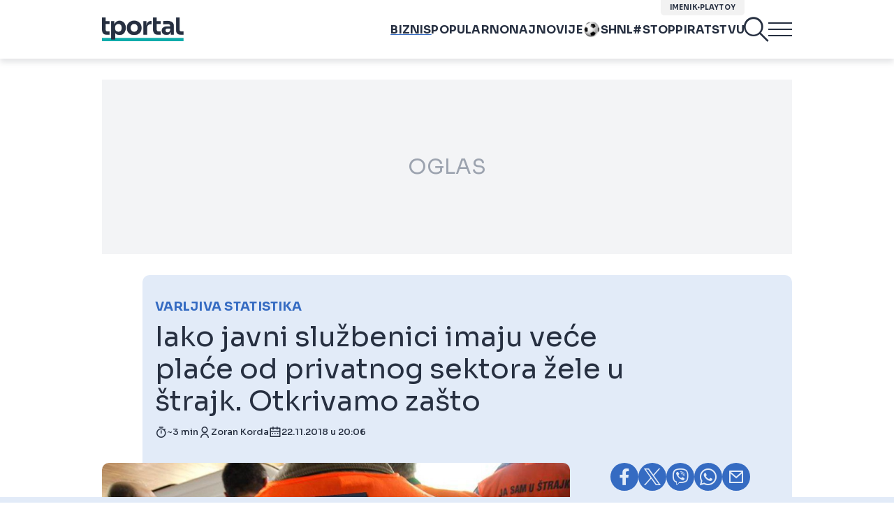

--- FILE ---
content_type: text/html; charset=UTF-8
request_url: https://www.tportal.hr/biznis/clanak/iako-javni-sluzbenici-imaju-vece-place-od-privatnog-sektora-zele-u-strajk-otkrivamo-zasto-foto-20181122
body_size: 47614
content:
<!DOCTYPE html>
<html>
<head lang="hr">

    <meta charset="utf-8">
    
    <link rel="preconnect" href="https://sdk.privacy-center.org/818297e9-f973-4630-a2f8-f8d1e79f698c/loader.js">
    <link rel="preconnect" href="https://cdnjs.cloudflare.com/ajax/libs/lazysizes/5.3.2/lazysizes.min.js">
    <link rel="preconnect" href="https://fonts.googleapis.com">
    <link rel="preconnect" href="https://fonts.gstatic.com" crossorigin>
    <link rel="preconnect" href="https://bionic-reading1.p.rapidapi.com/convert">
    <link rel="preconnect" href="https://lib.wtg-ads.com/publisher/tportal.hr/lib.min.js">
    <link rel="dns-prefetch" href="https://www.googletagmanager.com">
    <link href="https://www.googletagmanager.com" rel="preconnect" crossorigin>

    <link href="https://fonts.googleapis.com/css2?family=Sora:wght@400;500;600;700&display=swap" rel="stylesheet">

        <script type="text/javascript">
(function() {
    window.dm=window.dm||{AjaxData: []}, window.dm.AjaxEvent=function(et, d) { dm.AjaxData.push({et: et, d: d}), window.DotMetricsObj&&typeof window.DotMetricsObj.onAjaxDataUpdate === 'function'&&DotMetricsObj.onAjaxDataUpdate(); };
    var d=document,
        h=d.getElementsByTagName('head')[0],
        s=d.createElement('script');
    s.type='text/javascript';
    s.async=true;
    s.src=document.location.protocol + `//script.dotmetrics.net/door.js?id=3102`;
    h.appendChild(s);
}());
</script>


            <script type="text/javascript">window.gdprAppliesGlobally=true;(function(){function a(e){if(!window.frames[e]){if(document.body&&document.body.firstChild){var t=document.body;var n=document.createElement("iframe");n.style.display="none";n.name=e;n.title=e;t.insertBefore(n,t.firstChild)}
else{setTimeout(function(){a(e)},5)}}}function e(n,r,o,c,s){function e(e,t,n,a){if(typeof n!=="function"){return}if(!window[r]){window[r]=[]}var i=false;if(s){i=s(e,t,n)}if(!i){window[r].push({command:e,parameter:t,callback:n,version:a})}}e.stub=true;function t(a){if(!window[n]||window[n].stub!==true){return}if(!a.data){return}
var i=typeof a.data==="string";var e;try{e=i?JSON.parse(a.data):a.data}catch(t){return}if(e[o]){var r=e[o];window[n](r.command,r.parameter,function(e,t){var n={};n[c]={returnValue:e,success:t,callId:r.callId};a.source.postMessage(i?JSON.stringify(n):n,"*")},r.version)}}
if(typeof window[n]!=="function"){window[n]=e;if(window.addEventListener){window.addEventListener("message",t,false)}else{window.attachEvent("onmessage",t)}}}e("__tcfapi","__tcfapiBuffer","__tcfapiCall","__tcfapiReturn");a("__tcfapiLocator");(function(e){
  var t=document.createElement("script");t.id="spcloader";t.type="text/javascript";t.async=true;t.src="https://sdk.privacy-center.org/"+e+"/loader.js?target="+document.location.hostname;t.charset="utf-8";var n=document.getElementsByTagName("script")[0];n.parentNode.insertBefore(t,n)})("818297e9-f973-4630-a2f8-f8d1e79f698c")})();</script>
    
    <meta http-equiv="X-UA-Compatible" content="IE=edge,chrome=1"><script type="text/javascript">(window.NREUM||(NREUM={})).init={ajax:{deny_list:["bam.nr-data.net"]},feature_flags:["soft_nav"]};(window.NREUM||(NREUM={})).loader_config={licenseKey:"875eef20bf",applicationID:"36938334",browserID:"37446247"};;/*! For license information please see nr-loader-rum-1.306.0.min.js.LICENSE.txt */
(()=>{var e,t,r={122:(e,t,r)=>{"use strict";r.d(t,{a:()=>i});var n=r(944);function i(e,t){try{if(!e||"object"!=typeof e)return(0,n.R)(3);if(!t||"object"!=typeof t)return(0,n.R)(4);const r=Object.create(Object.getPrototypeOf(t),Object.getOwnPropertyDescriptors(t)),a=0===Object.keys(r).length?e:r;for(let o in a)if(void 0!==e[o])try{if(null===e[o]){r[o]=null;continue}Array.isArray(e[o])&&Array.isArray(t[o])?r[o]=Array.from(new Set([...e[o],...t[o]])):"object"==typeof e[o]&&"object"==typeof t[o]?r[o]=i(e[o],t[o]):r[o]=e[o]}catch(e){r[o]||(0,n.R)(1,e)}return r}catch(e){(0,n.R)(2,e)}}},154:(e,t,r)=>{"use strict";r.d(t,{OF:()=>c,RI:()=>i,WN:()=>u,bv:()=>a,eN:()=>l,gm:()=>o,mw:()=>s,sb:()=>d});var n=r(863);const i="undefined"!=typeof window&&!!window.document,a="undefined"!=typeof WorkerGlobalScope&&("undefined"!=typeof self&&self instanceof WorkerGlobalScope&&self.navigator instanceof WorkerNavigator||"undefined"!=typeof globalThis&&globalThis instanceof WorkerGlobalScope&&globalThis.navigator instanceof WorkerNavigator),o=i?window:"undefined"!=typeof WorkerGlobalScope&&("undefined"!=typeof self&&self instanceof WorkerGlobalScope&&self||"undefined"!=typeof globalThis&&globalThis instanceof WorkerGlobalScope&&globalThis),s=Boolean("hidden"===o?.document?.visibilityState),c=/iPad|iPhone|iPod/.test(o.navigator?.userAgent),d=c&&"undefined"==typeof SharedWorker,u=((()=>{const e=o.navigator?.userAgent?.match(/Firefox[/\s](\d+\.\d+)/);Array.isArray(e)&&e.length>=2&&e[1]})(),Date.now()-(0,n.t)()),l=()=>"undefined"!=typeof PerformanceNavigationTiming&&o?.performance?.getEntriesByType("navigation")?.[0]?.responseStart},163:(e,t,r)=>{"use strict";r.d(t,{j:()=>E});var n=r(384),i=r(741);var a=r(555);r(860).K7.genericEvents;const o="experimental.resources",s="register",c=e=>{if(!e||"string"!=typeof e)return!1;try{document.createDocumentFragment().querySelector(e)}catch{return!1}return!0};var d=r(614),u=r(944),l=r(122);const f="[data-nr-mask]",g=e=>(0,l.a)(e,(()=>{const e={feature_flags:[],experimental:{allow_registered_children:!1,resources:!1},mask_selector:"*",block_selector:"[data-nr-block]",mask_input_options:{color:!1,date:!1,"datetime-local":!1,email:!1,month:!1,number:!1,range:!1,search:!1,tel:!1,text:!1,time:!1,url:!1,week:!1,textarea:!1,select:!1,password:!0}};return{ajax:{deny_list:void 0,block_internal:!0,enabled:!0,autoStart:!0},api:{get allow_registered_children(){return e.feature_flags.includes(s)||e.experimental.allow_registered_children},set allow_registered_children(t){e.experimental.allow_registered_children=t},duplicate_registered_data:!1},browser_consent_mode:{enabled:!1},distributed_tracing:{enabled:void 0,exclude_newrelic_header:void 0,cors_use_newrelic_header:void 0,cors_use_tracecontext_headers:void 0,allowed_origins:void 0},get feature_flags(){return e.feature_flags},set feature_flags(t){e.feature_flags=t},generic_events:{enabled:!0,autoStart:!0},harvest:{interval:30},jserrors:{enabled:!0,autoStart:!0},logging:{enabled:!0,autoStart:!0},metrics:{enabled:!0,autoStart:!0},obfuscate:void 0,page_action:{enabled:!0},page_view_event:{enabled:!0,autoStart:!0},page_view_timing:{enabled:!0,autoStart:!0},performance:{capture_marks:!1,capture_measures:!1,capture_detail:!0,resources:{get enabled(){return e.feature_flags.includes(o)||e.experimental.resources},set enabled(t){e.experimental.resources=t},asset_types:[],first_party_domains:[],ignore_newrelic:!0}},privacy:{cookies_enabled:!0},proxy:{assets:void 0,beacon:void 0},session:{expiresMs:d.wk,inactiveMs:d.BB},session_replay:{autoStart:!0,enabled:!1,preload:!1,sampling_rate:10,error_sampling_rate:100,collect_fonts:!1,inline_images:!1,fix_stylesheets:!0,mask_all_inputs:!0,get mask_text_selector(){return e.mask_selector},set mask_text_selector(t){c(t)?e.mask_selector="".concat(t,",").concat(f):""===t||null===t?e.mask_selector=f:(0,u.R)(5,t)},get block_class(){return"nr-block"},get ignore_class(){return"nr-ignore"},get mask_text_class(){return"nr-mask"},get block_selector(){return e.block_selector},set block_selector(t){c(t)?e.block_selector+=",".concat(t):""!==t&&(0,u.R)(6,t)},get mask_input_options(){return e.mask_input_options},set mask_input_options(t){t&&"object"==typeof t?e.mask_input_options={...t,password:!0}:(0,u.R)(7,t)}},session_trace:{enabled:!0,autoStart:!0},soft_navigations:{enabled:!0,autoStart:!0},spa:{enabled:!0,autoStart:!0},ssl:void 0,user_actions:{enabled:!0,elementAttributes:["id","className","tagName","type"]}}})());var p=r(154),m=r(324);let h=0;const v={buildEnv:m.F3,distMethod:m.Xs,version:m.xv,originTime:p.WN},b={consented:!1},y={appMetadata:{},get consented(){return this.session?.state?.consent||b.consented},set consented(e){b.consented=e},customTransaction:void 0,denyList:void 0,disabled:!1,harvester:void 0,isolatedBacklog:!1,isRecording:!1,loaderType:void 0,maxBytes:3e4,obfuscator:void 0,onerror:void 0,ptid:void 0,releaseIds:{},session:void 0,timeKeeper:void 0,registeredEntities:[],jsAttributesMetadata:{bytes:0},get harvestCount(){return++h}},_=e=>{const t=(0,l.a)(e,y),r=Object.keys(v).reduce((e,t)=>(e[t]={value:v[t],writable:!1,configurable:!0,enumerable:!0},e),{});return Object.defineProperties(t,r)};var w=r(701);const x=e=>{const t=e.startsWith("http");e+="/",r.p=t?e:"https://"+e};var S=r(836),k=r(241);const R={accountID:void 0,trustKey:void 0,agentID:void 0,licenseKey:void 0,applicationID:void 0,xpid:void 0},A=e=>(0,l.a)(e,R),T=new Set;function E(e,t={},r,o){let{init:s,info:c,loader_config:d,runtime:u={},exposed:l=!0}=t;if(!c){const e=(0,n.pV)();s=e.init,c=e.info,d=e.loader_config}e.init=g(s||{}),e.loader_config=A(d||{}),c.jsAttributes??={},p.bv&&(c.jsAttributes.isWorker=!0),e.info=(0,a.D)(c);const f=e.init,m=[c.beacon,c.errorBeacon];T.has(e.agentIdentifier)||(f.proxy.assets&&(x(f.proxy.assets),m.push(f.proxy.assets)),f.proxy.beacon&&m.push(f.proxy.beacon),e.beacons=[...m],function(e){const t=(0,n.pV)();Object.getOwnPropertyNames(i.W.prototype).forEach(r=>{const n=i.W.prototype[r];if("function"!=typeof n||"constructor"===n)return;let a=t[r];e[r]&&!1!==e.exposed&&"micro-agent"!==e.runtime?.loaderType&&(t[r]=(...t)=>{const n=e[r](...t);return a?a(...t):n})})}(e),(0,n.US)("activatedFeatures",w.B),e.runSoftNavOverSpa&&=!0===f.soft_navigations.enabled&&f.feature_flags.includes("soft_nav")),u.denyList=[...f.ajax.deny_list||[],...f.ajax.block_internal?m:[]],u.ptid=e.agentIdentifier,u.loaderType=r,e.runtime=_(u),T.has(e.agentIdentifier)||(e.ee=S.ee.get(e.agentIdentifier),e.exposed=l,(0,k.W)({agentIdentifier:e.agentIdentifier,drained:!!w.B?.[e.agentIdentifier],type:"lifecycle",name:"initialize",feature:void 0,data:e.config})),T.add(e.agentIdentifier)}},234:(e,t,r)=>{"use strict";r.d(t,{W:()=>a});var n=r(836),i=r(687);class a{constructor(e,t){this.agentIdentifier=e,this.ee=n.ee.get(e),this.featureName=t,this.blocked=!1}deregisterDrain(){(0,i.x3)(this.agentIdentifier,this.featureName)}}},241:(e,t,r)=>{"use strict";r.d(t,{W:()=>a});var n=r(154);const i="newrelic";function a(e={}){try{n.gm.dispatchEvent(new CustomEvent(i,{detail:e}))}catch(e){}}},261:(e,t,r)=>{"use strict";r.d(t,{$9:()=>d,BL:()=>s,CH:()=>g,Dl:()=>_,Fw:()=>y,PA:()=>h,Pl:()=>n,Pv:()=>k,Tb:()=>l,U2:()=>a,V1:()=>S,Wb:()=>x,bt:()=>b,cD:()=>v,d3:()=>w,dT:()=>c,eY:()=>p,fF:()=>f,hG:()=>i,k6:()=>o,nb:()=>m,o5:()=>u});const n="api-",i="addPageAction",a="addToTrace",o="addRelease",s="finished",c="interaction",d="log",u="noticeError",l="pauseReplay",f="recordCustomEvent",g="recordReplay",p="register",m="setApplicationVersion",h="setCurrentRouteName",v="setCustomAttribute",b="setErrorHandler",y="setPageViewName",_="setUserId",w="start",x="wrapLogger",S="measure",k="consent"},289:(e,t,r)=>{"use strict";r.d(t,{GG:()=>o,Qr:()=>c,sB:()=>s});var n=r(878),i=r(389);function a(){return"undefined"==typeof document||"complete"===document.readyState}function o(e,t){if(a())return e();const r=(0,i.J)(e),o=setInterval(()=>{a()&&(clearInterval(o),r())},500);(0,n.sp)("load",r,t)}function s(e){if(a())return e();(0,n.DD)("DOMContentLoaded",e)}function c(e){if(a())return e();(0,n.sp)("popstate",e)}},324:(e,t,r)=>{"use strict";r.d(t,{F3:()=>i,Xs:()=>a,xv:()=>n});const n="1.306.0",i="PROD",a="CDN"},374:(e,t,r)=>{r.nc=(()=>{try{return document?.currentScript?.nonce}catch(e){}return""})()},384:(e,t,r)=>{"use strict";r.d(t,{NT:()=>o,US:()=>u,Zm:()=>s,bQ:()=>d,dV:()=>c,pV:()=>l});var n=r(154),i=r(863),a=r(910);const o={beacon:"bam.nr-data.net",errorBeacon:"bam.nr-data.net"};function s(){return n.gm.NREUM||(n.gm.NREUM={}),void 0===n.gm.newrelic&&(n.gm.newrelic=n.gm.NREUM),n.gm.NREUM}function c(){let e=s();return e.o||(e.o={ST:n.gm.setTimeout,SI:n.gm.setImmediate||n.gm.setInterval,CT:n.gm.clearTimeout,XHR:n.gm.XMLHttpRequest,REQ:n.gm.Request,EV:n.gm.Event,PR:n.gm.Promise,MO:n.gm.MutationObserver,FETCH:n.gm.fetch,WS:n.gm.WebSocket},(0,a.i)(...Object.values(e.o))),e}function d(e,t){let r=s();r.initializedAgents??={},t.initializedAt={ms:(0,i.t)(),date:new Date},r.initializedAgents[e]=t}function u(e,t){s()[e]=t}function l(){return function(){let e=s();const t=e.info||{};e.info={beacon:o.beacon,errorBeacon:o.errorBeacon,...t}}(),function(){let e=s();const t=e.init||{};e.init={...t}}(),c(),function(){let e=s();const t=e.loader_config||{};e.loader_config={...t}}(),s()}},389:(e,t,r)=>{"use strict";function n(e,t=500,r={}){const n=r?.leading||!1;let i;return(...r)=>{n&&void 0===i&&(e.apply(this,r),i=setTimeout(()=>{i=clearTimeout(i)},t)),n||(clearTimeout(i),i=setTimeout(()=>{e.apply(this,r)},t))}}function i(e){let t=!1;return(...r)=>{t||(t=!0,e.apply(this,r))}}r.d(t,{J:()=>i,s:()=>n})},555:(e,t,r)=>{"use strict";r.d(t,{D:()=>s,f:()=>o});var n=r(384),i=r(122);const a={beacon:n.NT.beacon,errorBeacon:n.NT.errorBeacon,licenseKey:void 0,applicationID:void 0,sa:void 0,queueTime:void 0,applicationTime:void 0,ttGuid:void 0,user:void 0,account:void 0,product:void 0,extra:void 0,jsAttributes:{},userAttributes:void 0,atts:void 0,transactionName:void 0,tNamePlain:void 0};function o(e){try{return!!e.licenseKey&&!!e.errorBeacon&&!!e.applicationID}catch(e){return!1}}const s=e=>(0,i.a)(e,a)},566:(e,t,r)=>{"use strict";r.d(t,{LA:()=>s,bz:()=>o});var n=r(154);const i="xxxxxxxx-xxxx-4xxx-yxxx-xxxxxxxxxxxx";function a(e,t){return e?15&e[t]:16*Math.random()|0}function o(){const e=n.gm?.crypto||n.gm?.msCrypto;let t,r=0;return e&&e.getRandomValues&&(t=e.getRandomValues(new Uint8Array(30))),i.split("").map(e=>"x"===e?a(t,r++).toString(16):"y"===e?(3&a()|8).toString(16):e).join("")}function s(e){const t=n.gm?.crypto||n.gm?.msCrypto;let r,i=0;t&&t.getRandomValues&&(r=t.getRandomValues(new Uint8Array(e)));const o=[];for(var s=0;s<e;s++)o.push(a(r,i++).toString(16));return o.join("")}},606:(e,t,r)=>{"use strict";r.d(t,{i:()=>a});var n=r(908);a.on=o;var i=a.handlers={};function a(e,t,r,a){o(a||n.d,i,e,t,r)}function o(e,t,r,i,a){a||(a="feature"),e||(e=n.d);var o=t[a]=t[a]||{};(o[r]=o[r]||[]).push([e,i])}},607:(e,t,r)=>{"use strict";r.d(t,{W:()=>n});const n=(0,r(566).bz)()},614:(e,t,r)=>{"use strict";r.d(t,{BB:()=>o,H3:()=>n,g:()=>d,iL:()=>c,tS:()=>s,uh:()=>i,wk:()=>a});const n="NRBA",i="SESSION",a=144e5,o=18e5,s={STARTED:"session-started",PAUSE:"session-pause",RESET:"session-reset",RESUME:"session-resume",UPDATE:"session-update"},c={SAME_TAB:"same-tab",CROSS_TAB:"cross-tab"},d={OFF:0,FULL:1,ERROR:2}},630:(e,t,r)=>{"use strict";r.d(t,{T:()=>n});const n=r(860).K7.pageViewEvent},646:(e,t,r)=>{"use strict";r.d(t,{y:()=>n});class n{constructor(e){this.contextId=e}}},687:(e,t,r)=>{"use strict";r.d(t,{Ak:()=>d,Ze:()=>f,x3:()=>u});var n=r(241),i=r(836),a=r(606),o=r(860),s=r(646);const c={};function d(e,t){const r={staged:!1,priority:o.P3[t]||0};l(e),c[e].get(t)||c[e].set(t,r)}function u(e,t){e&&c[e]&&(c[e].get(t)&&c[e].delete(t),p(e,t,!1),c[e].size&&g(e))}function l(e){if(!e)throw new Error("agentIdentifier required");c[e]||(c[e]=new Map)}function f(e="",t="feature",r=!1){if(l(e),!e||!c[e].get(t)||r)return p(e,t);c[e].get(t).staged=!0,g(e)}function g(e){const t=Array.from(c[e]);t.every(([e,t])=>t.staged)&&(t.sort((e,t)=>e[1].priority-t[1].priority),t.forEach(([t])=>{c[e].delete(t),p(e,t)}))}function p(e,t,r=!0){const o=e?i.ee.get(e):i.ee,c=a.i.handlers;if(!o.aborted&&o.backlog&&c){if((0,n.W)({agentIdentifier:e,type:"lifecycle",name:"drain",feature:t}),r){const e=o.backlog[t],r=c[t];if(r){for(let t=0;e&&t<e.length;++t)m(e[t],r);Object.entries(r).forEach(([e,t])=>{Object.values(t||{}).forEach(t=>{t[0]?.on&&t[0]?.context()instanceof s.y&&t[0].on(e,t[1])})})}}o.isolatedBacklog||delete c[t],o.backlog[t]=null,o.emit("drain-"+t,[])}}function m(e,t){var r=e[1];Object.values(t[r]||{}).forEach(t=>{var r=e[0];if(t[0]===r){var n=t[1],i=e[3],a=e[2];n.apply(i,a)}})}},699:(e,t,r)=>{"use strict";r.d(t,{It:()=>a,KC:()=>s,No:()=>i,qh:()=>o});var n=r(860);const i=16e3,a=1e6,o="SESSION_ERROR",s={[n.K7.logging]:!0,[n.K7.genericEvents]:!1,[n.K7.jserrors]:!1,[n.K7.ajax]:!1}},701:(e,t,r)=>{"use strict";r.d(t,{B:()=>a,t:()=>o});var n=r(241);const i=new Set,a={};function o(e,t){const r=t.agentIdentifier;a[r]??={},e&&"object"==typeof e&&(i.has(r)||(t.ee.emit("rumresp",[e]),a[r]=e,i.add(r),(0,n.W)({agentIdentifier:r,loaded:!0,drained:!0,type:"lifecycle",name:"load",feature:void 0,data:e})))}},741:(e,t,r)=>{"use strict";r.d(t,{W:()=>a});var n=r(944),i=r(261);class a{#e(e,...t){if(this[e]!==a.prototype[e])return this[e](...t);(0,n.R)(35,e)}addPageAction(e,t){return this.#e(i.hG,e,t)}register(e){return this.#e(i.eY,e)}recordCustomEvent(e,t){return this.#e(i.fF,e,t)}setPageViewName(e,t){return this.#e(i.Fw,e,t)}setCustomAttribute(e,t,r){return this.#e(i.cD,e,t,r)}noticeError(e,t){return this.#e(i.o5,e,t)}setUserId(e){return this.#e(i.Dl,e)}setApplicationVersion(e){return this.#e(i.nb,e)}setErrorHandler(e){return this.#e(i.bt,e)}addRelease(e,t){return this.#e(i.k6,e,t)}log(e,t){return this.#e(i.$9,e,t)}start(){return this.#e(i.d3)}finished(e){return this.#e(i.BL,e)}recordReplay(){return this.#e(i.CH)}pauseReplay(){return this.#e(i.Tb)}addToTrace(e){return this.#e(i.U2,e)}setCurrentRouteName(e){return this.#e(i.PA,e)}interaction(e){return this.#e(i.dT,e)}wrapLogger(e,t,r){return this.#e(i.Wb,e,t,r)}measure(e,t){return this.#e(i.V1,e,t)}consent(e){return this.#e(i.Pv,e)}}},782:(e,t,r)=>{"use strict";r.d(t,{T:()=>n});const n=r(860).K7.pageViewTiming},836:(e,t,r)=>{"use strict";r.d(t,{P:()=>s,ee:()=>c});var n=r(384),i=r(990),a=r(646),o=r(607);const s="nr@context:".concat(o.W),c=function e(t,r){var n={},o={},u={},l=!1;try{l=16===r.length&&d.initializedAgents?.[r]?.runtime.isolatedBacklog}catch(e){}var f={on:p,addEventListener:p,removeEventListener:function(e,t){var r=n[e];if(!r)return;for(var i=0;i<r.length;i++)r[i]===t&&r.splice(i,1)},emit:function(e,r,n,i,a){!1!==a&&(a=!0);if(c.aborted&&!i)return;t&&a&&t.emit(e,r,n);var s=g(n);m(e).forEach(e=>{e.apply(s,r)});var d=v()[o[e]];d&&d.push([f,e,r,s]);return s},get:h,listeners:m,context:g,buffer:function(e,t){const r=v();if(t=t||"feature",f.aborted)return;Object.entries(e||{}).forEach(([e,n])=>{o[n]=t,t in r||(r[t]=[])})},abort:function(){f._aborted=!0,Object.keys(f.backlog).forEach(e=>{delete f.backlog[e]})},isBuffering:function(e){return!!v()[o[e]]},debugId:r,backlog:l?{}:t&&"object"==typeof t.backlog?t.backlog:{},isolatedBacklog:l};return Object.defineProperty(f,"aborted",{get:()=>{let e=f._aborted||!1;return e||(t&&(e=t.aborted),e)}}),f;function g(e){return e&&e instanceof a.y?e:e?(0,i.I)(e,s,()=>new a.y(s)):new a.y(s)}function p(e,t){n[e]=m(e).concat(t)}function m(e){return n[e]||[]}function h(t){return u[t]=u[t]||e(f,t)}function v(){return f.backlog}}(void 0,"globalEE"),d=(0,n.Zm)();d.ee||(d.ee=c)},843:(e,t,r)=>{"use strict";r.d(t,{G:()=>a,u:()=>i});var n=r(878);function i(e,t=!1,r,i){(0,n.DD)("visibilitychange",function(){if(t)return void("hidden"===document.visibilityState&&e());e(document.visibilityState)},r,i)}function a(e,t,r){(0,n.sp)("pagehide",e,t,r)}},860:(e,t,r)=>{"use strict";r.d(t,{$J:()=>u,K7:()=>c,P3:()=>d,XX:()=>i,Yy:()=>s,df:()=>a,qY:()=>n,v4:()=>o});const n="events",i="jserrors",a="browser/blobs",o="rum",s="browser/logs",c={ajax:"ajax",genericEvents:"generic_events",jserrors:i,logging:"logging",metrics:"metrics",pageAction:"page_action",pageViewEvent:"page_view_event",pageViewTiming:"page_view_timing",sessionReplay:"session_replay",sessionTrace:"session_trace",softNav:"soft_navigations",spa:"spa"},d={[c.pageViewEvent]:1,[c.pageViewTiming]:2,[c.metrics]:3,[c.jserrors]:4,[c.spa]:5,[c.ajax]:6,[c.sessionTrace]:7,[c.softNav]:8,[c.sessionReplay]:9,[c.logging]:10,[c.genericEvents]:11},u={[c.pageViewEvent]:o,[c.pageViewTiming]:n,[c.ajax]:n,[c.spa]:n,[c.softNav]:n,[c.metrics]:i,[c.jserrors]:i,[c.sessionTrace]:a,[c.sessionReplay]:a,[c.logging]:s,[c.genericEvents]:"ins"}},863:(e,t,r)=>{"use strict";function n(){return Math.floor(performance.now())}r.d(t,{t:()=>n})},878:(e,t,r)=>{"use strict";function n(e,t){return{capture:e,passive:!1,signal:t}}function i(e,t,r=!1,i){window.addEventListener(e,t,n(r,i))}function a(e,t,r=!1,i){document.addEventListener(e,t,n(r,i))}r.d(t,{DD:()=>a,jT:()=>n,sp:()=>i})},908:(e,t,r)=>{"use strict";r.d(t,{d:()=>n,p:()=>i});var n=r(836).ee.get("handle");function i(e,t,r,i,a){a?(a.buffer([e],i),a.emit(e,t,r)):(n.buffer([e],i),n.emit(e,t,r))}},910:(e,t,r)=>{"use strict";r.d(t,{i:()=>a});var n=r(944);const i=new Map;function a(...e){return e.every(e=>{if(i.has(e))return i.get(e);const t="function"==typeof e?e.toString():"",r=t.includes("[native code]"),a=t.includes("nrWrapper");return r||a||(0,n.R)(64,e?.name||t),i.set(e,r),r})}},944:(e,t,r)=>{"use strict";r.d(t,{R:()=>i});var n=r(241);function i(e,t){"function"==typeof console.debug&&(console.debug("New Relic Warning: https://github.com/newrelic/newrelic-browser-agent/blob/main/docs/warning-codes.md#".concat(e),t),(0,n.W)({agentIdentifier:null,drained:null,type:"data",name:"warn",feature:"warn",data:{code:e,secondary:t}}))}},969:(e,t,r)=>{"use strict";r.d(t,{TZ:()=>n,XG:()=>s,rs:()=>i,xV:()=>o,z_:()=>a});const n=r(860).K7.metrics,i="sm",a="cm",o="storeSupportabilityMetrics",s="storeEventMetrics"},990:(e,t,r)=>{"use strict";r.d(t,{I:()=>i});var n=Object.prototype.hasOwnProperty;function i(e,t,r){if(n.call(e,t))return e[t];var i=r();if(Object.defineProperty&&Object.keys)try{return Object.defineProperty(e,t,{value:i,writable:!0,enumerable:!1}),i}catch(e){}return e[t]=i,i}}},n={};function i(e){var t=n[e];if(void 0!==t)return t.exports;var a=n[e]={exports:{}};return r[e](a,a.exports,i),a.exports}i.m=r,i.d=(e,t)=>{for(var r in t)i.o(t,r)&&!i.o(e,r)&&Object.defineProperty(e,r,{enumerable:!0,get:t[r]})},i.f={},i.e=e=>Promise.all(Object.keys(i.f).reduce((t,r)=>(i.f[r](e,t),t),[])),i.u=e=>"nr-rum-1.306.0.min.js",i.o=(e,t)=>Object.prototype.hasOwnProperty.call(e,t),e={},t="NRBA-1.306.0.PROD:",i.l=(r,n,a,o)=>{if(e[r])e[r].push(n);else{var s,c;if(void 0!==a)for(var d=document.getElementsByTagName("script"),u=0;u<d.length;u++){var l=d[u];if(l.getAttribute("src")==r||l.getAttribute("data-webpack")==t+a){s=l;break}}if(!s){c=!0;var f={296:"sha512-XHJAyYwsxAD4jnOFenBf2aq49/pv28jKOJKs7YGQhagYYI2Zk8nHflZPdd7WiilkmEkgIZQEFX4f1AJMoyzKwA=="};(s=document.createElement("script")).charset="utf-8",i.nc&&s.setAttribute("nonce",i.nc),s.setAttribute("data-webpack",t+a),s.src=r,0!==s.src.indexOf(window.location.origin+"/")&&(s.crossOrigin="anonymous"),f[o]&&(s.integrity=f[o])}e[r]=[n];var g=(t,n)=>{s.onerror=s.onload=null,clearTimeout(p);var i=e[r];if(delete e[r],s.parentNode&&s.parentNode.removeChild(s),i&&i.forEach(e=>e(n)),t)return t(n)},p=setTimeout(g.bind(null,void 0,{type:"timeout",target:s}),12e4);s.onerror=g.bind(null,s.onerror),s.onload=g.bind(null,s.onload),c&&document.head.appendChild(s)}},i.r=e=>{"undefined"!=typeof Symbol&&Symbol.toStringTag&&Object.defineProperty(e,Symbol.toStringTag,{value:"Module"}),Object.defineProperty(e,"__esModule",{value:!0})},i.p="https://js-agent.newrelic.com/",(()=>{var e={374:0,840:0};i.f.j=(t,r)=>{var n=i.o(e,t)?e[t]:void 0;if(0!==n)if(n)r.push(n[2]);else{var a=new Promise((r,i)=>n=e[t]=[r,i]);r.push(n[2]=a);var o=i.p+i.u(t),s=new Error;i.l(o,r=>{if(i.o(e,t)&&(0!==(n=e[t])&&(e[t]=void 0),n)){var a=r&&("load"===r.type?"missing":r.type),o=r&&r.target&&r.target.src;s.message="Loading chunk "+t+" failed: ("+a+": "+o+")",s.name="ChunkLoadError",s.type=a,s.request=o,n[1](s)}},"chunk-"+t,t)}};var t=(t,r)=>{var n,a,[o,s,c]=r,d=0;if(o.some(t=>0!==e[t])){for(n in s)i.o(s,n)&&(i.m[n]=s[n]);if(c)c(i)}for(t&&t(r);d<o.length;d++)a=o[d],i.o(e,a)&&e[a]&&e[a][0](),e[a]=0},r=self["webpackChunk:NRBA-1.306.0.PROD"]=self["webpackChunk:NRBA-1.306.0.PROD"]||[];r.forEach(t.bind(null,0)),r.push=t.bind(null,r.push.bind(r))})(),(()=>{"use strict";i(374);var e=i(566),t=i(741);class r extends t.W{agentIdentifier=(0,e.LA)(16)}var n=i(860);const a=Object.values(n.K7);var o=i(163);var s=i(908),c=i(863),d=i(261),u=i(241),l=i(944),f=i(701),g=i(969);function p(e,t,i,a){const o=a||i;!o||o[e]&&o[e]!==r.prototype[e]||(o[e]=function(){(0,s.p)(g.xV,["API/"+e+"/called"],void 0,n.K7.metrics,i.ee),(0,u.W)({agentIdentifier:i.agentIdentifier,drained:!!f.B?.[i.agentIdentifier],type:"data",name:"api",feature:d.Pl+e,data:{}});try{return t.apply(this,arguments)}catch(e){(0,l.R)(23,e)}})}function m(e,t,r,n,i){const a=e.info;null===r?delete a.jsAttributes[t]:a.jsAttributes[t]=r,(i||null===r)&&(0,s.p)(d.Pl+n,[(0,c.t)(),t,r],void 0,"session",e.ee)}var h=i(687),v=i(234),b=i(289),y=i(154),_=i(384);const w=e=>y.RI&&!0===e?.privacy.cookies_enabled;function x(e){return!!(0,_.dV)().o.MO&&w(e)&&!0===e?.session_trace.enabled}var S=i(389),k=i(699);class R extends v.W{constructor(e,t){super(e.agentIdentifier,t),this.agentRef=e,this.abortHandler=void 0,this.featAggregate=void 0,this.loadedSuccessfully=void 0,this.onAggregateImported=new Promise(e=>{this.loadedSuccessfully=e}),this.deferred=Promise.resolve(),!1===e.init[this.featureName].autoStart?this.deferred=new Promise((t,r)=>{this.ee.on("manual-start-all",(0,S.J)(()=>{(0,h.Ak)(e.agentIdentifier,this.featureName),t()}))}):(0,h.Ak)(e.agentIdentifier,t)}importAggregator(e,t,r={}){if(this.featAggregate)return;const n=async()=>{let n;await this.deferred;try{if(w(e.init)){const{setupAgentSession:t}=await i.e(296).then(i.bind(i,305));n=t(e)}}catch(e){(0,l.R)(20,e),this.ee.emit("internal-error",[e]),(0,s.p)(k.qh,[e],void 0,this.featureName,this.ee)}try{if(!this.#t(this.featureName,n,e.init))return(0,h.Ze)(this.agentIdentifier,this.featureName),void this.loadedSuccessfully(!1);const{Aggregate:i}=await t();this.featAggregate=new i(e,r),e.runtime.harvester.initializedAggregates.push(this.featAggregate),this.loadedSuccessfully(!0)}catch(e){(0,l.R)(34,e),this.abortHandler?.(),(0,h.Ze)(this.agentIdentifier,this.featureName,!0),this.loadedSuccessfully(!1),this.ee&&this.ee.abort()}};y.RI?(0,b.GG)(()=>n(),!0):n()}#t(e,t,r){if(this.blocked)return!1;switch(e){case n.K7.sessionReplay:return x(r)&&!!t;case n.K7.sessionTrace:return!!t;default:return!0}}}var A=i(630),T=i(614);class E extends R{static featureName=A.T;constructor(e){var t;super(e,A.T),this.setupInspectionEvents(e.agentIdentifier),t=e,p(d.Fw,function(e,r){"string"==typeof e&&("/"!==e.charAt(0)&&(e="/"+e),t.runtime.customTransaction=(r||"http://custom.transaction")+e,(0,s.p)(d.Pl+d.Fw,[(0,c.t)()],void 0,void 0,t.ee))},t),this.importAggregator(e,()=>i.e(296).then(i.bind(i,943)))}setupInspectionEvents(e){const t=(t,r)=>{t&&(0,u.W)({agentIdentifier:e,timeStamp:t.timeStamp,loaded:"complete"===t.target.readyState,type:"window",name:r,data:t.target.location+""})};(0,b.sB)(e=>{t(e,"DOMContentLoaded")}),(0,b.GG)(e=>{t(e,"load")}),(0,b.Qr)(e=>{t(e,"navigate")}),this.ee.on(T.tS.UPDATE,(t,r)=>{(0,u.W)({agentIdentifier:e,type:"lifecycle",name:"session",data:r})})}}var N=i(843),I=i(782);class j extends R{static featureName=I.T;constructor(e){super(e,I.T),y.RI&&((0,N.u)(()=>(0,s.p)("docHidden",[(0,c.t)()],void 0,I.T,this.ee),!0),(0,N.G)(()=>(0,s.p)("winPagehide",[(0,c.t)()],void 0,I.T,this.ee)),this.importAggregator(e,()=>i.e(296).then(i.bind(i,117))))}}class P extends R{static featureName=g.TZ;constructor(e){super(e,g.TZ),y.RI&&document.addEventListener("securitypolicyviolation",e=>{(0,s.p)(g.xV,["Generic/CSPViolation/Detected"],void 0,this.featureName,this.ee)}),this.importAggregator(e,()=>i.e(296).then(i.bind(i,623)))}}new class extends r{constructor(e){var t;(super(),y.gm)?(this.features={},(0,_.bQ)(this.agentIdentifier,this),this.desiredFeatures=new Set(e.features||[]),this.desiredFeatures.add(E),this.runSoftNavOverSpa=[...this.desiredFeatures].some(e=>e.featureName===n.K7.softNav),(0,o.j)(this,e,e.loaderType||"agent"),t=this,p(d.cD,function(e,r,n=!1){if("string"==typeof e){if(["string","number","boolean"].includes(typeof r)||null===r)return m(t,e,r,d.cD,n);(0,l.R)(40,typeof r)}else(0,l.R)(39,typeof e)},t),function(e){p(d.Dl,function(t){if("string"==typeof t||null===t)return m(e,"enduser.id",t,d.Dl,!0);(0,l.R)(41,typeof t)},e)}(this),function(e){p(d.nb,function(t){if("string"==typeof t||null===t)return m(e,"application.version",t,d.nb,!1);(0,l.R)(42,typeof t)},e)}(this),function(e){p(d.d3,function(){e.ee.emit("manual-start-all")},e)}(this),function(e){p(d.Pv,function(t=!0){if("boolean"==typeof t){if((0,s.p)(d.Pl+d.Pv,[t],void 0,"session",e.ee),e.runtime.consented=t,t){const t=e.features.page_view_event;t.onAggregateImported.then(e=>{const r=t.featAggregate;e&&!r.sentRum&&r.sendRum()})}}else(0,l.R)(65,typeof t)},e)}(this),this.run()):(0,l.R)(21)}get config(){return{info:this.info,init:this.init,loader_config:this.loader_config,runtime:this.runtime}}get api(){return this}run(){try{const e=function(e){const t={};return a.forEach(r=>{t[r]=!!e[r]?.enabled}),t}(this.init),t=[...this.desiredFeatures];t.sort((e,t)=>n.P3[e.featureName]-n.P3[t.featureName]),t.forEach(t=>{if(!e[t.featureName]&&t.featureName!==n.K7.pageViewEvent)return;if(this.runSoftNavOverSpa&&t.featureName===n.K7.spa)return;if(!this.runSoftNavOverSpa&&t.featureName===n.K7.softNav)return;const r=function(e){switch(e){case n.K7.ajax:return[n.K7.jserrors];case n.K7.sessionTrace:return[n.K7.ajax,n.K7.pageViewEvent];case n.K7.sessionReplay:return[n.K7.sessionTrace];case n.K7.pageViewTiming:return[n.K7.pageViewEvent];default:return[]}}(t.featureName).filter(e=>!(e in this.features));r.length>0&&(0,l.R)(36,{targetFeature:t.featureName,missingDependencies:r}),this.features[t.featureName]=new t(this)})}catch(e){(0,l.R)(22,e);for(const e in this.features)this.features[e].abortHandler?.();const t=(0,_.Zm)();delete t.initializedAgents[this.agentIdentifier]?.features,delete this.sharedAggregator;return t.ee.get(this.agentIdentifier).abort(),!1}}}({features:[E,j,P],loaderType:"lite"})})()})();</script>

    <title>Iako javni službenici imaju veće plaće od privatnog sektora žele u štrajk. Otkrivamo zašto - tportal</title>
    <meta name="description" content="Čelnici sindikata zaposlenih u javnih službama najavili su štrajk u svim javnim službama koji bi trebao početi 28. studenoga i održavao bi se svaki tjedan po jedan dan sve do ispunjenja njihovih zahtjeva za većim plaćama zaposlenika u javnim službama"/>
    <meta name="keywords" content="zdravstvo,sindikati javnih službi,plaće,sindikati,štrajk,DZS,socijalna skrb,prosječne plaće,Daniel Nestic,matija kroflin"/>

    <link rel="canonical" href="https://www.tportal.hr/biznis/clanak/iako-javni-sluzbenici-imaju-vece-place-od-privatnog-sektora-zele-u-strajk-otkrivamo-zasto-foto-20181122"/>
    <meta name="viewport" content="width=device-width, initial-scale=1.0, minimal-ui"/>

    <meta property="fb:app_id" content="553471721370359" />
                
    <meta property="twitter:card" content="summary_large_image" />
    <meta property="twitter:site" content="@tportal" />

                <script type="application/ld+json">
{
    "@context": "https://schema.org",
    "@type": "NewsArticle",
    "mainEntityOfPage": {
        "@type": "WebPage",
        "@id": "https://www.tportal.hr/biznis/clanak/iako-javni-sluzbenici-imaju-vece-place-od-privatnog-sektora-zele-u-strajk-otkrivamo-zasto-foto-20181122"
    },
    "headline": "Iako javni službenici imaju veće plaće od privatnog sektora žele u štrajk. Otkrivamo zašto",
    "image": {
        "@type": "ImageObject",
        "url": "https://www.tportal.hr/media/thumbnail/1200x720/884001.jpeg?cropId=0",
        "height": 720,
        "width": 1200
    },

    "datePublished": "2018-11-22T20:06:24+01:00",
    "dateModified": "2018-11-22T20:06:24+01:00",
    "author": [
        {
        "@type": "Person",
        "name": "Zoran Korda",
        "url": "https://www.tportal.hr/autor/z-korda"
        }
    ],
    "publisher": {
        "@type": "Organization",
        "name": "tportal.hr",
        "logo": {
            "@type": "ImageObject",
            "url": "https://www.tportal.hr/bundles/tportalpublishing/builds/1.0.257/images/tportal-logo-article-schema.png"
        }
    },
    "description": "VARLJIVA STATISTIKA",
    "keywords": " zdravstvo  sindikati javnih službi  plaće  sindikati  štrajk  DZS  socijalna skrb  prosječne plaće  Daniel Nestic  matija kroflin "
}
</script>

    
                                                            
                                    <script>
                (function(u,p,s,c,r){u[r]=u[r]||function(p){(u[r].q=u[r].q||[]).push(p)},u[r].ls=1*new Date(); var a=p.createElement(s),m=p.getElementsByTagName(s)[0];a.async=1;a.src=c;m.parentNode.insertBefore(a,m) })(window,document,'script','//files.upscore.com/async/upScore.js','upScore');
                </script>
            
                <script>
        upScore({
            config: {
                domain: 'tportal.hr',
                article: '.articleBodyElement',
                track_positions: false,
            },
            data: {
                section: 'Biznis',
                object_id: '666345',
                pubdate: '2018-11-22T20:06:00+01:00',
                author: ' ',
                object_type: 'article',
                custom_source: '',
                custom_video: 0            }
        });
    </script>
        
            
    <script src="https://cdnjs.cloudflare.com/ajax/libs/lazysizes/5.3.2/lazysizes.min.js" integrity="sha512-q583ppKrCRc7N5O0n2nzUiJ+suUv7Et1JGels4bXOaMFQcamPk9HjdUknZuuFjBNs7tsMuadge5k9RzdmO+1GQ==" crossorigin="anonymous" referrerpolicy="no-referrer" async></script>

    <link rel="shortcut icon" href="/favicon.ico?v=20230511">
<link rel="icon" href="/icon.svg?v=20230511" type="image/svg+xml">
<link rel="apple-touch-icon" sizes="180x180" href="/apple-touch-icon.png?v=20230511">
<link rel="manifest" href="/site.webmanifest?v=20230511">
<link rel="icon" type="image/png" sizes="16x16" href="/favicon-16x16.png?v=20230511">
<link rel="icon" type="image/png" sizes="32x32" href="/favicon-32x32.png?v=20230511">
<link rel="icon" type="image/png" sizes="48x48" href="/favicon-48x48.png?v=20230511">
<link rel="icon" type="image/png" sizes="192x192" href="/android-chrome-192x192.png?v=20230511">
<link rel="icon" type="image/png" sizes="256x256" href="/android-chrome-256x256.png?v=20230511">
<link rel="mask-icon" href="/safari-pinned-tab.svg?v=20230726" color="#0FABAA">
<meta name="theme-color" content="#ffffff">
            <link href="/bundles/tportalpublishing/builds/1.0.257/css/bundles/banner.css" rel="stylesheet" type="text/css">
        <link href="/bundles/tportalpublishing/builds/1.0.257/css/bundles/tailwind.css" rel="stylesheet" type="text/css">
    
    
                <meta name="robots" content="max-image-preview:large">
<meta property="og:title" content="Iako javni službenici imaju veće plaće od privatnog sektora žele u štrajk. Otkrivamo zašto" />
<meta property="og:type" content="article" />
<meta property="og:image:width" content="1200" />
<meta property="og:image:height" content="720" />
<meta property="og:site_name" content="tportal.hr" />
<meta property="og:locale" content="hr_HR" />
<meta property="og:logo" content="/bundles/tportalpublishing/builds/1.0.257/images/tportal-logo-desk-primary.png" />
<meta property="twitter:card" content="summary_large_image" />
<meta property="twitter:site" content="@tportal" />

    <meta property="og:url" content="https://www.tportal.hr/biznis/clanak/iako-javni-sluzbenici-imaju-vece-place-od-privatnog-sektora-zele-u-strajk-otkrivamo-zasto-foto-20181122" />
    <meta property="og:image" content="https://www.tportal.hr/media/thumbnail/1200x720/884001.jpeg?cropId=0" />
    <meta property="og:description" content="Čelnici sindikata zaposlenih u javnih službama najavili su štrajk u svim javnim službama koji bi trebao početi 28. studenoga i održavao bi se svaki tjedan po jedan dan sve do ispunjenja njihovih zahtjeva za većim plaćama zaposlenika u javnim službama" />

    
    <script>
    var dataLayer = window.dataLayer || [];
    dataLayer.push({
        'auth_signature': 'none',
        'auth': 'none',
        'tags': 'none'
    });
</script>

        <script type="text/javascript">
        var bridMacros = {
            section: 'biznis',
            pageKeywords: 'zdravstvo,sindikati javnih službi,plaće,sindikati,štrajk,DZS,socijalna skrb,prosječne plaće,Daniel Nestic,matija kroflin',
            articleId: '666345'
        };
    </script>

    
        <script>(function(w,d,s,l,i){w[l]=w[l]||[];w[l].push({'gtm.start':
new Date().getTime(),event:'gtm.js'});var f=d.getElementsByTagName(s)[0],
j=d.createElement(s),dl=l!='dataLayer'?'&l='+l:'';j.async=true;j.src=
'https://www.googletagmanager.com/gtm.js?id='+i+dl;f.parentNode.insertBefore(j,f);
})(window,document,'script','dataLayer','GTM-M6DLFSV');</script>

    
    <script>window.tportal = {jobs: []};</script>

    
        
            
                                                                
            <script type="text/javascript">
                const siteWidth = window.innerWidth;
                const bannerPlatform = siteWidth >= 1024 ? 'desktop' : siteWidth >= 700 ? 'tablet' : 'mobile';
                const viewport = siteWidth >= 1280 ? 'wide' : 'narrow';
                const pageSlug = 'biznis';
                const pageKeywords = ['zdravstvo','sindikati javnih službi','plaće','sindikati','štrajk','DZS','socijalna skrb','prosječne plaće','Daniel Nestic','matija kroflin'];
                const pageType = 'clanak';
                const articleId = '666345';
                window.bannerPlatform = bannerPlatform;
                let screenWidth = '';

                const domainUrl = () => {
                    const domain = location.host;

                    switch(domain) {
                        case 'stage.tportal.hr':
                            return domain;
                        default:
                            return 'tportal.hr';
                    }
                }

                switch(true) {
                  case (siteWidth >= 1680):
                    screenWidth = '1680'
                    break;
                  case (siteWidth >= 1280):
                    screenWidth = '1280'
                    break;
                  case (siteWidth >= 1140):
                    screenWidth = '1140'
                    break;
                  default:
                    screenWidth = ''
                }

                var w2g = w2g || {};
                w2g.hostname = domainUrl();
                w2g.targeting = {
                    'cont_type': [pageType],
                    'section': [pageSlug],
                    'ad-server-keywords': pageKeywords,
                    'article-id': [articleId],
                    'platform': [bannerPlatform],
                    'viewport': viewport,
                    'screen-width': screenWidth,
                    'site': 'staging',
                    'test': 'true'// TODO: remove this before production
                };
            </script>

        
    
                                                    <script type="text/javascript" src="https://lib.wtg-ads.com/publisher/tportal.hr/lib.min.js" async></script>
        
        
        
</head>
<body data-boot="{&quot;urls&quot;:{&quot;base&quot;:&quot;\/&quot;,&quot;commentTotals&quot;:&quot;\/content-comment\/totals&quot;,&quot;redesignTutorial&quot;:&quot;\/fragments\/redesign-tutorial&quot;,&quot;adminPreviewActive&quot;:false,&quot;idleTakeover&quot;:&quot;\/idle-takeover&quot;},&quot;enableAdvertisingScripts&quot;:true,&quot;enable3rdPartyScripts&quot;:true,&quot;gemiusIdentifier&quot;:&quot;zI3lnbxb0YCwuZORA91ekZaG.qgR7G7QJgaic6hSLSH.m7&quot;,&quot;dotmetricsIdentifier&quot;:&quot;3102&quot;,&quot;facebookApplicationId&quot;:553471721370359,&quot;articleTitle&quot;:&quot;Iako javni slu\u017ebenici imaju ve\u0107e pla\u0107e od privatnog sektora \u017eele u \u0161trajk. Otkrivamo za\u0161to&quot;,&quot;articleId&quot;:666345,&quot;articleUrl&quot;:&quot;\/\/www.tportal.hr\/biznis\/clanak\/iako-javni-sluzbenici-imaju-vece-place-od-privatnog-sektora-zele-u-strajk-otkrivamo-zasto-foto-20181122&quot;,&quot;baseArticleUrl&quot;:&quot;\/\/www.tportal.hr\/biznis\/clanak\/iako-javni-sluzbenici-imaju-vece-place-od-privatnog-sektora-zele-u-strajk-otkrivamo-zasto-foto-20181122&quot;,&quot;articleBodyElement&quot;:&quot;.articleBodyElement .frameHead, .articleBodyElement .frame1&quot;,&quot;articleAuthor&quot;:&quot;n10033&quot;,&quot;articleCategory&quot;:&quot;biznis&quot;,&quot;articleTags&quot;:&quot;zdravstvo,sindikati javnih slu\u017ebi,pla\u0107e,sindikati,\u0161trajk,DZS,socijalna skrb,prosje\u010dne pla\u0107e,Daniel Nestic,matija kroflin&quot;,&quot;articleComments&quot;:null,&quot;articlePubDate&quot;:&quot;2018-11-22T20:06:00+0100&quot;,&quot;articleCommentCount&quot;:7,&quot;activeGalleryItemKey&quot;:null}" class="relative article">
    <noscript><iframe src="https://www.googletagmanager.com/ns.html?id=GTM-M6DLFSV"
height="0" width="0" style="display:none;visibility:hidden"></iframe></noscript>

        <span class="hidden fixed top-0 left-0 z-[60] w-full h-full bg-primary opacity-50 js_navigationBackdrop"></span>
<header class="fixed top-0 left-0 z-[103] w-full h-[56px] bg-white shadow-[0_5px_8px_0px_rgba(38,47,64,0.13)] lg:h-[84px] lg:transform lg:transition-[height] lg:duration-100 js_header">
    <div class="container h-full mx-auto">
        <div class="flex items-center lg:gap-9 h-full mx-auto">
            <a class="shrink-0" href="/">
                <figure class="header_logo">
                    <picture>
                        <source class="h-[34px]" srcset="/bundles/tportalpublishing/builds/1.0.257/images/tportal-logo-desk-primary.png" media="(min-width: 1024px)">
                        <img class="h-[34px]" src="/bundles/tportalpublishing/builds/1.0.257/images/tportal-logo-mobile-primary.png" alt="tportal" width="117" height="34">
                    </picture>
                </figure>
            </a>
            <div class="relative flex justify-end items-center w-full h-full">
                <div class="hidden absolute top-0 left-0 z-20 lg:flex lg:items-center lg:w-[calc(100%-140px)] lg:h-0 lg:transform lg:transition-[height] lg:duration-100 lg:bg-white lg:overflow-hidden js_headerWrapper">
                                            <div class="relative z-50 flex js_articleHeaderSocialMedia"  data-url="/reakcije-clanak/666345">
    <span class="hidden fixed w-full h-full bg-white opacity-70 js_socialMediaBackdrop"></span>
    <ul class="absolute top-14 left-[50%] flex items-center w-0 overflow-hidden transform transition-[width] duration-300 ease-in-out lg:top-[50%] lg:translate-y-[-50%] lg:left-full js_socialMediaList">
        <li class="flex items-center justify-center m-1">
            <a class="flex items-center justify-center rounded-full cursor-pointer bg-white" href="https://www.facebook.com/sharer/sharer.php?u=https://www.tportal.hr/biznis/clanak/iako-javni-sluzbenici-imaju-vece-place-od-privatnog-sektora-zele-u-strajk-otkrivamo-zasto-foto-20181122" target="_blank" data-type="facebook">
                <span class="icon-custom-facebook font-medium text-[calc(1rem*36/16)] text-biznis-lighter bg-biznis xlg:text-[calc(1rem*40/16)] rounded-full transition-all duration-300 hover:text-biznis hover:bg-primary-lighter"></span>
            </a>
        </li>
        <li class="flex items-center justify-center m-1">
            <a class="flex items-center justify-center rounded-full cursor-pointer bg-white" href="https://twitter.com/intent/tweet?url=https://www.tportal.hr/biznis/clanak/iako-javni-sluzbenici-imaju-vece-place-od-privatnog-sektora-zele-u-strajk-otkrivamo-zasto-foto-20181122&text=Iako%20javni%20slu%C5%BEbenici%20imaju%20ve%C4%87e%20pla%C4%87e%20od%20privatnog%20sektora%20%C5%BEele%20u%20%C5%A1trajk.%20Otkrivamo%20za%C5%A1to%20%7C%20&via=tportal"  data-url="/ajax/reaction/add/twitter/666345" target="_blank" data-type="twitter">
                <span class="icon-custom-x font-medium text-[calc(1rem*36/16)] text-biznis-lighter bg-biznis xlg:text-[calc(1rem*40/16)] rounded-full transition-all duration-300 hover:text-biznis hover:bg-primary-lighter"></span>
            </a>
        </li>
        <li class="flex items-center justify-center m-1">
            <a class="flex items-center justify-center rounded-full cursor-pointer bg-white" href="viber://forward?text=https://www.tportal.hr/biznis/clanak/iako-javni-sluzbenici-imaju-vece-place-od-privatnog-sektora-zele-u-strajk-otkrivamo-zasto-foto-20181122" data-url="/ajax/reaction/add/viber/666345" class="viber iconViber" target="_blank" data-type="viber">
                <span class="icon-custom-viber font-medium text-[calc(1rem*36/16)] text-biznis-lighter bg-biznis xlg:text-[calc(1rem*40/16)] rounded-full transition-all duration-300 hover:text-biznis hover:bg-primary-lighter"></span>
            </a>
        </li>
        <li class="flex items-center justify-center m-1">
            <a class="flex items-center justify-center rounded-full cursor-pointer bg-white" href="whatsapp://send?text=https://www.tportal.hr/biznis/clanak/iako-javni-sluzbenici-imaju-vece-place-od-privatnog-sektora-zele-u-strajk-otkrivamo-zasto-foto-20181122" data-url="/ajax/reaction/add/whatsapp/666345" target="_blank" data-type="whatsapp">
                <span class="icon-custom-whatsapp font-medium text-[calc(1rem*36/16)] text-biznis-lighter bg-biznis xlg:text-[calc(1rem*40/16)] rounded-full transition-all duration-300 hover:text-biznis hover:bg-primary-lighter"></span>
            </a>
        </li>
        <li class="flex items-center justify-center m-1">
            <a class="flex items-center justify-center rounded-full cursor-pointer bg-white" href="mailto:?subject=Iako javni službenici imaju veće plaće od privatnog sektora žele u štrajk. Otkrivamo zašto&body=Pročitaj više na: https://www.tportal.hr/biznis/clanak/iako-javni-sluzbenici-imaju-vece-place-od-privatnog-sektora-zele-u-strajk-otkrivamo-zasto-foto-20181122?utm_source=email" data-url="/ajax/reaction/add/email/666345" data-type="email">
                <span class="icon-custom-email font-medium text-[calc(1rem*36/16)] text-biznis-lighter bg-biznis xlg:text-[calc(1rem*40/16)] rounded-full transition-all duration-300 hover:text-biznis hover:bg-primary-lighter"></span>
            </a>
        </li>
    </ul>
    <div class="relative flex items-center justify-center w-14 h-14 cursor-pointer js_headerShareBtn">
        <span class="flex items-center justify-center w-12 h-12 m-1 icon-rmx-share-line font-medium text-[calc(1rem*36/16)]"></span>
    </div>
</div>


                                        <span class="hidden h-10 w-[1px] mx-3 bg-secondary lg:block"></span>
                    <div class="relative flex items-center grow-0 w-full overflow-hidden">
                        <span class="absolute top-0 right-0 w-[34px] h-full bg-gradient-to-l from-white"></span>
                        <p class="w-full text-[calc(1rem*21/16)] font-medium  whitespace-nowrap js_headerArticleTitle"></p>
                    </div>
                </div>
                <div class="flex justify-between gap-x-9 items-center h-full js_navOuterWrapper">
                    <div class="relative tailwind-hidden lg:flex flex-col justify-between items-end py-[31.5px]">
                        <ul class="absolute top-0 right-0 flex justify-end items-center w-fit py-[5px] px-[13px] bg-primary-lighter rounded-b-[5px] lg:gap-x-[13px] js_subNavList">
                            <li class="flex items-center"><a class="text-[calc(1rem*10/16)] leading-[13px] font-bold tracking-[0.18px] uppercase" href="/imenik">imenik</a></li>
                            <li class="flex items-center h-[13px]"><span class="icon-circle text-[calc(1rem*3/16)]"></span></li>
                            <li class="flex items-center"><a  class="text-[calc(1rem*10/16)] leading-[13px] font-bold tracking-[0.18px] uppercase" href="https://playtoy.tportal.hr/" target="_blank">Playtoy</a></li>
                        </ul>
                        <ul class="flex items-center justify-end gap-x-10 h-full lg:flex-wrap lg:gap-y-2 lg:h-6 lg:overflow-hidden">
                                                                            <li class="
            shrink-0 flex whitespace-nowrap
            h-[21px] text-end                            underline decoration-biznis decoration-[3px]
                    ">
                            <a href="/biznis" class="text-[calc(1rem*16/16)] leading-[21px] font-bold tracking-[0.18px] uppercase">Biznis</a>
                    </li>
                    <li class="
            shrink-0 flex whitespace-nowrap
            h-[21px] text-end                    ">
                            <a href="//tportal.hr/popularno" class="text-[calc(1rem*16/16)] leading-[21px] font-bold tracking-[0.18px] uppercase">Popularno</a>
                    </li>
                    <li class="
            shrink-0 flex whitespace-nowrap
            h-[21px] text-end                    ">
                            <a href="//tportal.hr/najnovije-vijesti" class="text-[calc(1rem*16/16)] leading-[21px] font-bold tracking-[0.18px] uppercase">Najnovije</a>
                    </li>
                    <li class="
            shrink-0 flex whitespace-nowrap
            h-[21px] text-end                    ">
                            <a class="
                    shrink-0 flex items-center gap-[5px]
                    text-[calc(1rem*16/16)] leading-[21px] font-bold tracking-[0.18px] uppercase
                                        "
                    href="//tportal.hr/supersport-hnl">
                    <figure class="tailwind-hidden lg:block lg:shrink-0">
                        <img class="w-auto max-h-[26px]" src="/media/thumbnail/60x60_full/1965524.png" alt="SHNL" />
                    </figure>
                        SHNL
                </a>
                    </li>
                    <li class="
            shrink-0 flex whitespace-nowrap
            h-[21px] text-end                    ">
                            <a href="https://stoppiratstvu.hr/" class="text-[calc(1rem*16/16)] leading-[21px] font-bold tracking-[0.18px] uppercase">#stoppiratstvu</a>
                    </li>
        
                                                    </ul>
                    </div>
                    <div class="flex items-center gap-x-9">
                        <a href="/pretrazivanje">
                            <span class="flex items-center justify-center icon icon-search text-[calc(1rem*24/16)] cursor-pointer lg:w-[34px] lg:h-[34px] lg:text-[36px]"></span>
                        </a>
                        <div class="relative flex flex-col justify-evenly gap-y-[6px] z-50 cursor-pointer w-6 h-6 lg:w-[34px] lg:h-[34px] js_menu">
                            <div class="w-full h-[2px] bg-primary transform transition-all duration-100 js_menuBar"></div>
                            <div class="w-full h-[2px] bg-primary transform transition-all duration-300 js_menuBar"></div>
                            <div class="absolute top-1/2 left-0 -translate-y-1/2 w-full h-[2px] bg-primary transform transition-all duration-300 js_menuBar"></div>
                            <div class="w-full h-[2px] bg-primary transform transition-all duration-100 js_menuBar"></div>
                        </div>
                    </div>
                </div>
            </div>
        </div>
    </div>
    <nav class="absolute top-[56px] -right-full z-50 w-full h-[calc(100vh-56px)] p-[18px] pt-[21px] overflow-scroll bg-white transition-all duration-500 ease-in-out  lg:top-[84px] lg:w-[477px] lg:pt-[42px] js_nav">
        <ul class="flex flex-wrap gap-y-[21px] justify-between sm:justify-start mb-[21px] max-w-[354px] lg:hidden">
                                            <li class="
            shrink-0 flex whitespace-nowrap
            basis-[calc(50%-5px)]                    ">
                            <a href="/biznis" class="text-[calc(1rem*21/16)] leading-[23px] tracking-[-0.32px] font-bold border-b-[3px] border-b-secondary lowercase">Biznis</a>
                    </li>
                    <li class="
            shrink-0 flex whitespace-nowrap
            basis-[calc(50%-5px)]                    ">
                            <a href="//tportal.hr/popularno" class="text-[calc(1rem*21/16)] leading-[23px] tracking-[-0.32px] font-bold border-b-[3px] border-b-secondary lowercase">Popularno</a>
                    </li>
                    <li class="
            shrink-0 flex whitespace-nowrap
            basis-[calc(50%-5px)]                    ">
                            <a href="//tportal.hr/najnovije-vijesti" class="text-[calc(1rem*21/16)] leading-[23px] tracking-[-0.32px] font-bold border-b-[3px] border-b-secondary lowercase">Najnovije</a>
                    </li>
                    <li class="
            shrink-0 flex whitespace-nowrap
            basis-[calc(50%-5px)]                    ">
                            <a class="
                    shrink-0 flex items-center gap-[5px]
                    text-[calc(1rem*21/16)] leading-[23px] tracking-[-0.32px] font-bold border-b-[3px] border-b-secondary lowercase
                                            "
                    href="//tportal.hr/supersport-hnl">
                    <figure class="tailwind-hidden lg:block lg:shrink-0">
                        <img class="w-auto max-h-[26px]" src="/media/thumbnail/60x60_full/1965524.png" alt="SHNL" />
                    </figure>
                        SHNL
                </a>
                    </li>
                    <li class="
            shrink-0 flex whitespace-nowrap
            basis-[calc(50%-5px)]                    ">
                            <a href="https://stoppiratstvu.hr/" class="text-[calc(1rem*21/16)] leading-[23px] tracking-[-0.32px] font-bold border-b-[3px] border-b-secondary lowercase">#stoppiratstvu</a>
                    </li>
        
                    </ul>
        <ul class="flex flex-wrap justify-between sm:justify-start gap-y-[21px] max-w-[354px]">
                                            <li class="
            shrink-0 flex whitespace-nowrap
            basis-[calc(50%-5px)]                    ">
                            <a href="//tportal.hr/vijesti" class="text-[calc(1rem*21/16)] leading-[23px] tracking-[-0.32px] font-bold border-b-[3px] border-b-secondary lowercase">Vijesti</a>
                    </li>
                    <li class="
            shrink-0 flex whitespace-nowrap
            basis-[calc(50%-5px)]                    ">
                            <a href="//tportal.hr/biznis" class="text-[calc(1rem*21/16)] leading-[23px] tracking-[-0.32px] font-bold border-b-[3px] border-b-secondary lowercase">Biznis</a>
                    </li>
                    <li class="
            shrink-0 flex whitespace-nowrap
            basis-[calc(50%-5px)]                    ">
                            <a href="//tportal.hr/sport" class="text-[calc(1rem*21/16)] leading-[23px] tracking-[-0.32px] font-bold border-b-[3px] border-b-secondary lowercase">Sport</a>
                    </li>
                    <li class="
            shrink-0 flex whitespace-nowrap
            basis-[calc(50%-5px)]                    ">
                            <a href="//tportal.hr/kultura" class="text-[calc(1rem*21/16)] leading-[23px] tracking-[-0.32px] font-bold border-b-[3px] border-b-secondary lowercase">Kultura</a>
                    </li>
                    <li class="
            shrink-0 flex whitespace-nowrap
            basis-[calc(50%-5px)]                    ">
                            <a href="//tportal.hr/tehno" class="text-[calc(1rem*21/16)] leading-[23px] tracking-[-0.32px] font-bold border-b-[3px] border-b-secondary lowercase">Tech</a>
                    </li>
                    <li class="
            shrink-0 flex whitespace-nowrap
            basis-[calc(50%-5px)]                    ">
                            <a href="//tportal.hr/showtime" class="text-[calc(1rem*21/16)] leading-[23px] tracking-[-0.32px] font-bold border-b-[3px] border-b-secondary lowercase">Showtime</a>
                    </li>
                    <li class="
            shrink-0 flex whitespace-nowrap
            basis-[calc(50%-5px)]                    ">
                            <a href="//tportal.hr/lifestyle" class="text-[calc(1rem*21/16)] leading-[23px] tracking-[-0.32px] font-bold border-b-[3px] border-b-secondary lowercase">Lifestyle</a>
                    </li>
                    <li class="
            shrink-0 flex whitespace-nowrap
            basis-[calc(50%-5px)]                    ">
                            <a href="//tportal.hr/autozona" class="text-[calc(1rem*21/16)] leading-[23px] tracking-[-0.32px] font-bold border-b-[3px] border-b-secondary lowercase">Autozona</a>
                    </li>
                    <li class="
            shrink-0 flex whitespace-nowrap
            basis-[calc(50%-5px)]                    ">
                            <a href="//noplanetb.tportal.hr/" class="text-[calc(1rem*21/16)] leading-[23px] tracking-[-0.32px] font-bold border-b-[3px] border-b-secondary lowercase">No planet B</a>
                    </li>
        
                    </ul>
        <ul class="flex flex-wrap gap-y-[21px] justify-between sm:justify-start mt-[42px] max-w-[354px]">
            <li class="basis-1/2">
                <a class="text-[calc(1rem*16/16)] leading-[21px] font-bold tracking-[0.18] uppercase" href="https://playtoy.tportal.hr/" target="_blank">playtoy</a>
            </li>
            <li class="basis-1/2">
                <a class="text-[calc(1rem*16/16)] leading-[21px] font-bold tracking-[0.18] uppercase" href="https://webmailx.tportal.hr/" target="_blank">webmail</a>
            </li>
            <li class="basis-1/2">
                <a class="text-[calc(1rem*16/16)] leading-[21px] font-bold tracking-[0.18] uppercase" href="/imenik">imenik</a>
            </li>
            <li class="basis-1/2">
                <a class="text-[calc(1rem*16/16)] leading-[21px] font-bold tracking-[0.18] uppercase" href="/impressum">impressum</a>
            </li>
            <li class="basis-1/2">
                <a class="text-[calc(1rem*16/16)] leading-[21px] font-bold tracking-[0.18] uppercase" href="/kolumne">komentatori</a>
            </li>
            <li class="basis-1/2">
                <a class="text-[calc(1rem*16/16)] leading-[21px] font-bold tracking-[0.18] uppercase" href="/nacela">vodeća načela</a>
            </li>
            <li class="basis-1/2">
                <a class="text-[calc(1rem*16/16)] leading-[21px] font-bold tracking-[0.18] uppercase" href="https://iskrica.tportal.hr/" target="_blank">iskrica</a>
            </li>
            <li class="basis-1/2">
                <a class="text-[calc(1rem*16/16)] leading-[21px] font-bold tracking-[0.18] uppercase js_newsletterBtn" role="button">newsletter</a>
            </li>
        </ul>
        <div class="flex gap-6 mt-[42px] md:gap-10">
            <div>
                <p class="font-semibold">Prati nas</p>
                <ul class="flex items-center gap-x-[13px] mt-4">
                    <li class="flex items-center justify-center rounded-full cursor-pointer">
                        <a target="_blank" href="https://www.facebook.com/tportal.hr/">
                            <span class="icon icon-custom-facebook text-[calc(1rem*40/16)] font-medium text-secondary-lighter bg-secondary rounded-full transition-all duration-300 hover:text-secondary hover:bg-secondary-lighter"></span>
                        </a>
                    </li>
                    <li class="flex items-center justify-center rounded-full cursor-pointer">
                        <a target="_blank" href="https://twitter.com/tportal">
                            <span class="icon icon-custom-x text-[calc(1rem*40/16)] font-medium text-secondary-lighter bg-secondary rounded-full transition-all duration-300 hover:text-secondary hover:bg-secondary-lighter"></span>
                        </a>
                    </li>
                    <li class="flex items-center justify-center rounded-full cursor-pointer">
                        <a target="_blank" href="https://www.linkedin.com/company/tportal/">
                            <span class="icon icon-custom-linkedin text-[calc(1rem*40/16)] font-medium text-secondary-lighter bg-secondary rounded-full transition-all duration-300 hover:text-secondary hover:bg-secondary-lighter"></span>
                        </a>
                    </li>
                    <li class="flex items-center justify-center rounded-full cursor-pointer">
                        <a target="_blank" href="https://www.instagram.com/tportal.hr/">
                            <span class="icon icon-custom-instagram text-[calc(1rem*40/16)] font-medium text-secondary-lighter bg-secondary rounded-full transition-all duration-300 hover:text-secondary hover:bg-secondary-lighter"></span>
                        </a>
                    </li>
                </ul>
            </div>
            <div>
                <p class="font-semibold">Aplikacija</p>
                <ul class="flex gap-[13px] mt-4">
                    <li class="flex items-center justify-center w-[30px] sm:w-[35px] lg:w-[40px] h-[30px] sm:h-[35px] lg:h-[40px] bg-black rounded-full cursor-pointer hover:bg-gray-600 transition-all duration-300">
                        <a class="text-[0] leading-none" href="https://play.google.com/store/apps/details?id=hr.tportal&hl=hr" target="_blank">
                           <span class="icon icon-googleplay relative left-[2px] text-[calc(1rem*20/16)] font-medium text-white rounded-full lg:text-[calc(1rem*25/16)]"></span>
                        </a>
                    </li>
                    <li class="flex items-center justify-center w-[30px] sm:w-[35px] lg:w-[40px] h-[30px] sm:h-[35px] lg:h-[40px] bg-black rounded-full cursor-pointer hover:bg-gray-600 transition-all duration-300">
                        <a class="text-[0] leading-none" href="https://apps.apple.com/hr/app/tportal/id6723903122?l=hr" target="_blank">
                            <span class="icon icon-apple relative bottom-[2px] text-[calc(1rem*20/16)] font-medium text-white  rounded-full lg:text-[calc(1rem*25/16)]"></span>
                        </a>
                    </li>
                </ul>
            </div>
        </div>
    </nav>
    <div class="mobile_app_label is-hidden js_mobileAppLabel">
    <span class="mobile_app_label__close_btn js_mobileAppLabelCloseBtn">
        <i class="icon icon-rmx-close-line"></i>
    </span>
    <div class="mobile_app_label__outer_wrap js_mobileAppLabelWrap" data-href="https://bit.ly/41M6Zld">
        <div class="mobile_app_label__content_wrap">
            <img class="mobile_app_label__logo" src="/bundles/tportalpublishing/builds/1.0.257/images/tportal-app-logo.png"  alt="tportal">
            <div class="mobile_app_label__logo_text">
                <p class="mobile_app_label__logo_title">Tportal</p>
                <p class="mobile_app_label__logo_subtitle">Preuzmi tportal aplikaciju</p>
            </div>
        </div>
        <span class="mobile_app_label__btn">Instaliraj</span>
    </div>
</div>
</header>

    <div class="flex flex-col min-h-screen js_pageContentWrap">

                                <div class="absolute top-[84px] left-0 right-0 bottom-0 w-[1024px] xlg:w-[1356px] mx-auto z-50 hidden pointer-events-none js_wallpaperWrap">
                <div class="sticky top-[84px] w-full js_wallpaperStickyWrap"></div>
            </div>
        
        <div class="mainAppWrapper">

    <div class="mainContentWrapper">

        
       

                        <article class="container page-container mx-auto lg:flex lg:flex-wrap lg:justify-between xlg:grid xlg:grid-cols-12 lg:gap-x-[18px] xlg:gap-x-9 xlg:auto-rows-auto js_article">

            <div class="banner banner--billboard banner--billboard-top lg:basis-full xlg:col-span-12 -mx-[18px] lg:mx-auto">
    <label>OGLAS</label>
    <div id="billboard_mob" class="z-10"></div>
    <div id="billboard_desk" class="z-10"></div>
</div>
    
    <header class="relative flex pb-[100px] -ml-[9px] -mr-[18px] pt-4 pl-[9px] pr-[18px] bg-biznis-lighter rounded-l-[5px] lg:basis-full lg:ml-[58px] lg:mr-0 lg:pt-[34px] lg:pl-[18px] xlg:col-start-3 xlg:col-span-full xlg:-ml-9 xlg:pl-9 lg:rounded-[10px] js_articleHeader">
        <div class="grow-0 shrink-0 basis-full lg:basis-[calc(75%+40px)]">
                                                <p class="inline-block text-[calc(1rem*15/16)] leading-[19px] tracking-[0.27px] font-bold uppercase lg:text-[calc(1rem*18/16)] lg:leading-[22px] text-biznis">VARLJIVA STATISTIKA</p>
            <h1 class="mt-[5px] leading-[1.1111] text-27/40 lg:text-[40px] lg:mt-[8px] lg:leading-[1.15] js_articleTitle" data-title="Iako javni službenici imaju veće plaće od privatnog sektora žele u štrajk. Otkrivamo zašto">Iako javni službenici imaju veće plaće od privatnog sektora žele u štrajk. Otkrivamo zašto</h1>
            <div class="flex flex-wrap gap-x-4 gap-y-[6px] mt-3 lg:flex-nowrap">
                <div class="grow-0 shrink-0 flex items-center gap-x-[5px]">
                    <span class="icon-rmx-timer font-medium text-[calc(1rem*18/16)]"></span>
                    <p class="font-medium text-[calc(1rem*13/16)] leading-[18px] js_readingTime"></p>
                </div>
                <div class="row-0 shrink-0 flex items-center gap-x-[5px]">
                    <span class="icon-rmx-user font-medium text-[calc(1rem*18/16)]"></span>
                    <a href="/autor/z-korda" >
                        <p class="font-medium text-[calc(1rem*13/16)] leading-[18px]">Zoran Korda</p>
                    </a>
                </div>
                <div class="grow-0 shrink-0 flex items-center gap-x-[5px]">
                    <span class="icon-rmx-calendar font-medium text-[calc(1rem*18/16)]"></span>
                    <p class="font-medium text-[calc(1rem*13/16)] leading-[18px]">22.11.2018 u 20:06</p>
                </div>
            </div>
        </div>
                            <div class="fixed bottom-3 right-3 z-[100] lg:z-0 lg:absolute lg:bottom-[25px] lg:right-[60px] xlg:right-[75px] js_socialMedia"  data-url="/reakcije-clanak/666345">
        <span class="hidden fixed top-0 left-0 -z-20 bg-white opacity-90 w-full h-full js_socialMediaBackdrop"></span>
        <ul class="flex flex-col items-center h-0 overflow-hidden transform transition-[height] duration-300 ease-in-out lg:flex lg:flex-row lg:h-auto lg:gap-[10px] js_socialMediaList" data-title="Iako javni službenici imaju veće plaće od privatnog sektora žele u štrajk. Otkrivamo zašto" data-url="https://www.tportal.hr/biznis/clanak/iako-javni-sluzbenici-imaju-vece-place-od-privatnog-sektora-zele-u-strajk-otkrivamo-zasto-foto-20181122">
            <li class="flex items-center justify-center my-1 lg:my-0">
                <a class="flex items-center justify-center rounded-full cursor-pointer  bg-biznis-lighter" href="https://www.facebook.com/sharer/sharer.php?u=https://www.tportal.hr/biznis/clanak/iako-javni-sluzbenici-imaju-vece-place-od-privatnog-sektora-zele-u-strajk-otkrivamo-zasto-foto-20181122" target="_blank" data-type="facebook">
                    <span class="icon-custom-facebook font-medium text-[40px] text-biznis-lighter bg-biznis xlg:text-[calc(1rem*40/16)] rounded-full transition-all duration-300 hover:text-biznis hover:bg-primary-lighter"></span>
                </a>
            </li>
            <li class="flex items-center justify-center my-1 lg:my-0">
                <a class="flex items-center justify-center rounded-full cursor-pointer  bg-biznis-lighter" href="https://twitter.com/intent/tweet?url=https://www.tportal.hr/biznis/clanak/iako-javni-sluzbenici-imaju-vece-place-od-privatnog-sektora-zele-u-strajk-otkrivamo-zasto-foto-20181122&text=Iako%20javni%20slu%C5%BEbenici%20imaju%20ve%C4%87e%20pla%C4%87e%20od%20privatnog%20sektora%20%C5%BEele%20u%20%C5%A1trajk.%20Otkrivamo%20za%C5%A1to%20%7C%20&via=tportal"  data-url="/ajax/reaction/add/twitter/666345" target="_blank" data-type="twitter">
                    <span class="icon-custom-x font-medium text-[40px] text-biznis-lighter bg-biznis xlg:text-[calc(1rem*40/16)] rounded-full transition-all duration-300 hover:text-biznis hover:bg-primary-lighter"></span>
                </a>
            </li>
            <li class="flex items-center justify-center my-1 lg:my-0">
                <a class="flex items-center justify-center rounded-full cursor-pointer  bg-biznis-lighter" href="viber://forward?text=https://www.tportal.hr/biznis/clanak/iako-javni-sluzbenici-imaju-vece-place-od-privatnog-sektora-zele-u-strajk-otkrivamo-zasto-foto-20181122" data-url="/ajax/reaction/add/viber/666345" class="viber iconViber" target="_blank" data-type="viber">
                    <span class="icon-custom-viber font-medium text-[40px] text-biznis-lighter bg-biznis xlg:text-[calc(1rem*40/16)] rounded-full transition-all duration-300 hover:text-biznis hover:bg-primary-lighter"></span>
                </a>
            </li>
            <li class="flex items-center justify-center my-1 lg:my-0">
                <a class="flex items-center justify-center rounded-full cursor-pointer  bg-biznis-lighter" href="whatsapp://send?text=https://www.tportal.hr/biznis/clanak/iako-javni-sluzbenici-imaju-vece-place-od-privatnog-sektora-zele-u-strajk-otkrivamo-zasto-foto-20181122" data-url="/ajax/reaction/add/whatsapp/666345" target="_blank" data-type="whatsapp">
                    <span class="icon-custom-whatsapp font-medium text-[40px] text-biznis-lighter bg-biznis xlg:text-[calc(1rem*40/16)] rounded-full transition-all duration-300 hover:text-biznis hover:bg-primary-lighter"></span>
                </a>
            </li>
            <li class="flex items-center justify-center my-1 lg:my-0">
                <a class="flex items-center justify-center rounded-full cursor-pointer  bg-biznis-lighter" href="mailto:?subject=Iako javni službenici imaju veće plaće od privatnog sektora žele u štrajk. Otkrivamo zašto&body=Čelnici sindikata zaposlenih u javnih službama najavili su štrajk u svim javnim službama koji bi trebao početi 28. studenoga i održavao bi se svaki tjedan po jedan dan sve do ispunjenja njihovih zahtjeva za većim plaćama zaposlenika u javnim službama%0D%0A%0D%0APročitaj više na: https://www.tportal.hr/biznis/clanak/iako-javni-sluzbenici-imaju-vece-place-od-privatnog-sektora-zele-u-strajk-otkrivamo-zasto-foto-20181122?utm_source=email" data-url="/ajax/reaction/add/email/666345" data-type="email">
                    <span class="icon-custom-email font-medium text-[40px] text-biznis-lighter bg-biznis xlg:text-[calc(1rem*40/16)] rounded-full transition-all duration-300 hover:text-biznis hover:bg-primary-lighter"></span>
                </a>
            </li>
        </ul>
        <div class="relative flex items-center justify-center w-14 h-14 lg:hidden js_shareBtn">
            <svg class="absolute top-0 left-0 w-14 h-14">
                <circle class="stroke-[3px] stroke-biznis-lighter fill-transparent" cx="28" cy="28" r="26" />
                <circle class="svg-progress-bar stroke-[3px] stroke-biznis fill-transparent opacity-0 js_socialMediaProgressBar" cx="28" cy="28" r="26" />
            </svg>
            <span class="flex items-center justify-center w-12 h-12 m-1 icon-rmx-share-line font-medium text-[40px] rounded-full text-white bg-biznis"></span>
        </div>
    </div>

    </header>
    <main class="relative -mt-[65px] lg:grid lg:grid-cols-9 lg:gap-x-[18px] lg:w-[670px] xlg:col-start-2 xlg:w-[892px] xlg:gap-x-9 js_articleContent">
                <div class="lg:col-span-9">
                            <a class="js_contentImage" href="/media/thumbnail/w1000/884001.jpeg"
    title=""
    data-title=""
    data-source="Pixsell"
    data-author="Pixell/tportal.hr"
>
    <figure class="w-full aspect-[5/3]">
        <img
            class="w-full rounded-[5px] lg:rounded-[10px]"
            alt="tportal"
            src="/media/thumbnail/988x593/884001.jpeg?cropId=0"
            height="874"
            width="1457"
        />
    </figure>
    <figcaption class="flex flex-col w-full mt-2 text-[calc(1rem*12/16)] leading-[15px] font-semibold uppercase lg:flex-row lg:justify-between break-words">
            <span class="text-[calc(1rem*10/16)] leading-[13px] grow-0 shrink-0 lg:basis-[45%] ">
        Izvor: Pixsell         /         Autor: Pixell/tportal.hr    </span>
    </figcaption>
</a>
<div class="hidden fixed top-0 left-0 z-[1001] w-full h-full bg-primary overflow-y-auto js_articleImageOverlay">
    <div class="container mx-auto bg-primary text-white ">
        <div class="flex items-center justify-between pb-[34px] pt-[27px]">
            <a href="/">
                <figure class="w-[121px] lg:w-[105px] header_logo">
                    <img class="w-full lazyload" data-src="/bundles/tportalpublishing/builds/1.0.257/images/tportal-logo-desk-secondary.png" alt="tportal">
                </figure>
            </a>
            <span class="icon-rmx-close-line text-[calc(1rem*45/16)] cursor-pointer js_closeBtn"></span>
        </div>
        <div class="flex flex-col item-center justify-center h-full -mx-[18px] lg:mx-0 js_imageContainer"></div>
    </div>
</div>
                    </div>

        
        <div class="lg:col-start-1 lg:col-span-9 lg:grid lg:grid-cols-9 lg:gap-x-[18px] xlg:col-span-9 xlg:grid-cols-8 xlg:gap-x-9">

            <div class="lg:col-start-1 lg:col-span-1 gap-x-[10px] lg:gap-x-[5px] flex items-center w-[90px] lg:w-auto mt-5 lg:mt-[34px]  mb-auto cursor-pointer js_bionicReader">
                <div class="relative basis-[10px] shrink-0 h-8 bg-primary-lighter rounded-[10px]">
                    <div class="absolute top-0 left-0 w-[10px] h-[10px] bg-primary rounded-full transform transition-all duration-100 ease-in-out js_bionicReaderBtn"></div>
                </div>
                <span class="flex flex-wrap w-[43px] text-[10px] leading-[12px] js_bionicLabel">Bionic<br/>Reading</span>
            </div>

            <div class="lg:col-start-2 lg:col-span-8 xlg:col-span-7 js_articleText">

                <!-- Facebook SDK root -->
<div id="fb-root"></div>

<!-- Load the Facebook SDK -->
<script async defer crossorigin="anonymous"
    src="https://connect.facebook.net/hr_HR/sdk.js#xfbml=1&version=v19.0">
</script>


                <p class="mt-5 text-mob-18/24 leading-[1.3333] lg:mt-[34px] lg:text-[25px] lg:leading-[1.48] text-biznis">Čelnici sindikata zaposlenih u javnih službama najavili su štrajk u svim javnim službama koji bi trebao početi 28. studenoga i održavao bi se svaki tjedan po jedan dan sve do ispunjenja njihovih zahtjeva za većim plaćama zaposlenika u javnim službama</p>
                <div class="article-content mt-[34px]">
                    
    <div class="banner banner--InArticle_1 js_bannerLazyLoad">
                  <div id="inarticle_1_desk"></div>
          <div id="inarticle_1_mob"></div>
        
    </div>


                        


                                    <div class="textComponent">
    <p>Sindikati ne pristaju na <a href="https://www.tportal.hr/vijesti/clanak/pavic-strajk-je-legitiman-ali-ne-mozemo-povecati-place-sluzbenika-vise-od-3-posto-20181120">Vladinu ponudu</a> tri postotnog povećanja osnovice plaća smatrajući da plaće u javnim službama sve vi&scaron;e zaostaju za onima u privatnom sektoru. Zato traže traže da se u idućoj godini, umjesto predviđenih tri posto, osnovica poveća za minimalno <strong>5,8 posto</strong>.</p>

<p>Međutim, te&scaron;ko je zaključiti tko je u pravu jer u pregovorima ni jedna ni druga strana nisu iza&scaron;li s konkretnom analizom trendova plaća u javnom i privatnom sektoru.</p>

</div>

                                    
<div class="related-news flex flex-col my-[34px] xlg:my-[55px] lg:-ml-[76px] xlg:-ml-[232px]">
    <div class="flex items-center justify-between border-b-4 border-solid border-secondary lg:border-b-[6px]">
        <h1 class="text-[calc(1rem*20/16)] font-bold sm:text-[calc(1rem*26/16)] lg:text-[calc(1rem*32/16)] lg:leading-[40px] lg:tracking-[-0.5]">vezane vijesti </h1>
    </div>
    <ul class="flex flex-col mt-[21px] gap-y-5 md:flex-row md:gap-x-[18px] xlg:gap-x-9">
                <li class="related_articles__list_item">
            <a class="related_articles__card" href="/vijesti/clanak/strajk-javnih-sluzbi-je-legalan-ali-ne-smiju-ispastati-korisnici-foto-20181121" class="articlePreview articlePreviewType11" data-id="666145">
                <div class="related_articles__image_wrapper">
                                            <div class="card__media_wrapper">
                                                                                        <span class="icon-camera-solid card__media_icon bg-vijesti"></span>
                                                    </div>
                                        <figure>
                                                <img class="w-full aspect-video object-cover rounded-[5px] lg:rounded-[10px] lazyload" data-src="/media/thumbnail/500x300/836001.jpeg?cropId=0" width="500" height="300" alt="&#039;Štrajk javnih službi je legalan, ali ne smiju ispaštati korisnici&#039;">
                                            </figure>
                </div>
                <div class="grow-0 shrink-0 basis-[calc(66%-7px)]">
                        
        
<p class=" text-vijesti    related_articles__lead_title  ">Ministrica Murganić</p>
                    <h3 class="related_articles__title">&#039;Štrajk javnih službi je legalan, ali ne smiju ispaštati korisnici&#039;</h3>
                </div>
            </a>
        </li>
                <li class="related_articles__list_item">
            <a class="related_articles__card" href="/vijesti/clanak/pavic-strajk-je-legitiman-ali-ne-mozemo-povecati-place-sluzbenika-vise-od-3-posto-20181120" class="articlePreview articlePreviewType11" data-id="665937">
                <div class="related_articles__image_wrapper">
                                        <figure>
                                                <img class="w-full aspect-video object-cover rounded-[5px] lg:rounded-[10px] lazyload" data-src="/media/thumbnail/500x300/835999.jpeg?cropId=0" width="500" height="300" alt="Pavić: Štrajk je legitiman, ali ne možemo povećati plaće službenika više od 3 posto">
                                            </figure>
                </div>
                <div class="grow-0 shrink-0 basis-[calc(66%-7px)]">
                        
        
<p class=" text-vijesti    related_articles__lead_title  ">traže povećanje za 5,8 posto</p>
                    <h3 class="related_articles__title">Pavić: Štrajk je legitiman, ali ne možemo povećati plaće službenika više od 3 posto</h3>
                </div>
            </a>
        </li>
                <li class="related_articles__list_item">
            <a class="related_articles__card" href="/vijesti/clanak/sindikati-javnih-sluzbi-najavili-strajk-za-28-studenoga-20181119" class="articlePreview articlePreviewType11" data-id="665814">
                <div class="related_articles__image_wrapper">
                                        <figure>
                                                <img class="w-full aspect-video object-cover rounded-[5px] lg:rounded-[10px] lazyload" data-src="/media/thumbnail/500x300/881593.jpeg?cropId=0" width="500" height="300" alt="Sindikati javnih službi sljedećeg tjedna kreću u štrajk i nastavljaju ritmom - jedan dan tjedno">
                                            </figure>
                </div>
                <div class="grow-0 shrink-0 basis-[calc(66%-7px)]">
                        
        
<p class=" text-vijesti    related_articles__lead_title  ">zahtjev za većim plaćama</p>
                    <h3 class="related_articles__title">Sindikati javnih službi sljedećeg tjedna kreću u štrajk i nastavljaju ritmom - jedan dan tjedno</h3>
                </div>
            </a>
        </li>
            </ul>
</div>


                                    <div class="textComponent">
    <p>Statistika koja prati prosječne plaće pokazuje da su <strong>primanja zaposlenih u javnom sektoru vi&scaron;a nego ona u privatnom</strong>, ali se ta razlika u posljednje vrijeme postupno smanjuje.</p>

<div class="banner banner--InArticle_2 js_bannerLazyLoad">
    
        <div id="inarticle_2_desk"></div>
        <div id="inarticle_2_mob"></div>

    </div><p>Zadnja opsežnija analiza koju je prije tri godine napravio <a href="https://www.tportal.hr/tag/daniel-nestic"><strong>Danijel Nestić </strong></a>s Ekonomskog instituta pokazala je da je 2000. prosječna plaća u javnom sektoru bila gotovo 40 posto veća nego u privatnom, ali se ta razlika do 2012. smanjila na oko 25 posto.</p>

</div>

                                    <div class="mediaComponent w-full my-[34px] xlg:my-[55px] ">
        <a class="js_contentImage" href="/media/thumbnail/w1000/254655.jpeg"
    title="Danijel Nestić, istraživač na Ekonomskom institutu Zagreb"
    data-title="Danijel Nestić, istraživač na Ekonomskom institutu Zagreb"
    data-source="Cropix"
    data-author="Tomislav Kristo / CROPIX "
>
    <figure class="w-full aspect-[5/3]" style="height: 0; padding-bottom: 66.666666666667%" >
        <img
            class="w-full rounded-[5px] lg:rounded-[10px]"
            alt="Danijel Nestić, istraživač na Ekonomskom institutu Zagreb"
            src="/media/thumbnail/w600/254655.jpeg"
            height="2000"
            width="3000"
        />
    </figure>
    <figcaption class="flex flex-col w-full mt-2 text-[calc(1rem*12/16)] leading-[15px] font-semibold uppercase lg:flex-row lg:justify-between break-words">
        <span class="text-[calc(1rem*10/16)] leading-[13px] grow-0 shrink-0 lg:basis-[45%]">Danijel Nestić, istraživač na Ekonomskom institutu Zagreb</span>
            <span class="text-[calc(1rem*10/16)] leading-[13px] grow-0 shrink-0 lg:basis-[45%] lg:text-end">
        Izvor: Cropix         /         Autor: Tomislav Kristo / CROPIX     </span>
    </figcaption>
</a>
<div class="hidden fixed top-0 left-0 z-[1001] w-full h-full bg-primary overflow-y-auto js_articleImageOverlay">
    <div class="container mx-auto bg-primary text-white ">
        <div class="flex items-center justify-between pb-[34px] pt-[27px]">
            <a href="/">
                <figure class="w-[121px] lg:w-[105px] header_logo">
                    <img class="w-full lazyload" data-src="/bundles/tportalpublishing/builds/1.0.257/images/tportal-logo-desk-secondary.png" alt="tportal">
                </figure>
            </a>
            <span class="icon-rmx-close-line text-[calc(1rem*45/16)] cursor-pointer js_closeBtn"></span>
        </div>
        <div class="flex flex-col item-center justify-center h-full -mx-[18px] lg:mx-0 js_imageContainer"></div>
    </div>
</div>
</div>

                                    <div class="textComponent">
    <p>Međutim, korigirani izračun koji je obuhvatio i sektorske razlike u radnim mjestima, s obzirom na to da javne službe u prosjeku imaju vi&scaron;e radnih mjesta sa srednjom i visokom stručnom spremom, pokazao je razliku od svega <strong>pet posto u korist javnih službi</strong>.</p>

<p>U posljednjih &scaron;est godina prosječna neto plaća u Hrvatskoj porasla je za 13 posto dostigav&scaron;i <strong>6.264 kune</strong>. Prema podacima koje je iznio <strong>Matija Kroflin</strong>, glavni ekonomist Nezavisnog sindikata znanosti i visokog obrazovanja za Jutarnji list, prosječna nominalna bruto plaća u privredi, bez javnih i državnih službi, u prvih osam mjeseci iznosila je <strong>8.128 kuna</strong> dok je prosjek u javnim službama bio <strong>9.337 kuna</strong>. Dakle, razlika je iznosila <strong>14,9 posto</strong> &scaron;to znači da se dodatno smanjila u odnosu na 2012. godinu.</p>

</div>

                                    <div class="mediaComponent w-full my-[34px] xlg:my-[55px] ">
        <a class="js_contentImage" href="/media/thumbnail/w1000/884000.jpeg"
    title=""
    data-title=""
    data-source="DZS"
    data-author="Neven Bučević/tportal.hr"
>
    <figure class="w-full aspect-[5/3]" style="height: 0; padding-bottom: 35.667696532784%" >
        <img
            class="w-full rounded-[5px] lg:rounded-[10px]"
            alt="tportal"
            src="/media/thumbnail/w600/884000.jpeg"
            height="1039"
            width="2913"
        />
    </figure>
    <figcaption class="flex flex-col w-full mt-2 text-[calc(1rem*12/16)] leading-[15px] font-semibold uppercase lg:flex-row lg:justify-between break-words">
            <span class="text-[calc(1rem*10/16)] leading-[13px] grow-0 shrink-0 lg:basis-[45%] ">
        Izvor: DZS         /         Autor: Neven Bučević/tportal.hr    </span>
    </figcaption>
</a>
<div class="hidden fixed top-0 left-0 z-[1001] w-full h-full bg-primary overflow-y-auto js_articleImageOverlay">
    <div class="container mx-auto bg-primary text-white ">
        <div class="flex items-center justify-between pb-[34px] pt-[27px]">
            <a href="/">
                <figure class="w-[121px] lg:w-[105px] header_logo">
                    <img class="w-full lazyload" data-src="/bundles/tportalpublishing/builds/1.0.257/images/tportal-logo-desk-secondary.png" alt="tportal">
                </figure>
            </a>
            <span class="icon-rmx-close-line text-[calc(1rem*45/16)] cursor-pointer js_closeBtn"></span>
        </div>
        <div class="flex flex-col item-center justify-center h-full -mx-[18px] lg:mx-0 js_imageContainer"></div>
    </div>
</div>
</div>

                                    <div class="textComponent">
    <p>Međutim, ako promotrimo podatke <strong>DZS-a</strong> po djelatnostima, ovaj trend nije uočljiv. Unatoč restriktivnoj fiskalnoj politici, plaće u djelatnostima u kojima prevladava javni sektor (zdravstvena zaštita i socijalna skrb te javna uprava i obrana) u proteklih šest godina rasle su brže od državnog prosjeka.</p><p>Tako je u kolovozu ove godine prosječna neto plaća u <strong>zdravstvu i socijalnoj skrbi </strong>dosegnula 7.317 kuna, a u <strong>upravi i obrani</strong> 7.140 kuna što je 16 posto odnosno 15,2 posto više nego u kolovozu 2012. U istom razdoblju je prosječna plaća na razni svih djelatnosti porasla tek 13 posto.</p>
</div>

                                        <section class="my-[34px] xlg:my-[55px] lg:-ml-[76px] xlg:-ml-[115px] js_teaserGallery" data-items="{&quot;options&quot;:{&quot;displayBannerAfterEntry&quot;:5},&quot;entries&quot;:[{&quot;mediaType&quot;:&quot;image&quot;,&quot;title&quot;:&quot;\u0161trajk&quot;,&quot;displayKey&quot;:&quot;e564d4b352239ff7f159f5caecbd2fad&quot;,&quot;largeImage&quot;:&quot;\/media\/thumbnail\/w1000\/129036.jpeg&quot;,&quot;smallImage&quot;:&quot;\/media\/thumbnail\/300x185\/129036.jpeg?cropId=0&quot;,&quot;url&quot;:&quot;\/\/www.tportal.hr\/biznis\/clanak\/iako-javni-sluzbenici-imaju-vece-place-od-privatnog-sektora-zele-u-strajk-otkrivamo-zasto-foto-20181122\/slika-e564d4b352239ff7f159f5caecbd2fad&quot;,&quot;text&quot;:null,&quot;caption&quot;:&quot;\u0161trajk&quot;,&quot;source&quot;:&quot;Pixsell&quot;,&quot;author&quot;:&quot;Marko Jurinec&quot;,&quot;isPortrait&quot;:false},{&quot;mediaType&quot;:&quot;image&quot;,&quot;title&quot;:&quot;Vilim Ribi\u0107 i sindikalni vo\u0111e&quot;,&quot;displayKey&quot;:&quot;e6c919f774058347d9b30861d4ac3db8&quot;,&quot;largeImage&quot;:&quot;\/media\/thumbnail\/w1000\/480849.jpeg&quot;,&quot;smallImage&quot;:&quot;\/media\/thumbnail\/300x185\/480849.jpeg?cropId=0&quot;,&quot;url&quot;:&quot;\/\/www.tportal.hr\/biznis\/clanak\/iako-javni-sluzbenici-imaju-vece-place-od-privatnog-sektora-zele-u-strajk-otkrivamo-zasto-foto-20181122\/slika-e6c919f774058347d9b30861d4ac3db8&quot;,&quot;text&quot;:null,&quot;caption&quot;:&quot;Vilim Ribi\u0107 i sindikalni vo\u0111e&quot;,&quot;source&quot;:&quot;Pixsell&quot;,&quot;author&quot;:&quot;Marko Lukunic\/PIXSELL&quot;,&quot;isPortrait&quot;:false},{&quot;mediaType&quot;:&quot;image&quot;,&quot;title&quot;:&quot;\u0160ibenik, Prazna u\u010dionica u \u0161koli zbog \u0161trajka upozorenja&quot;,&quot;displayKey&quot;:&quot;7001b8fed011c3a47008371ec08f2017&quot;,&quot;largeImage&quot;:&quot;\/media\/thumbnail\/w1000\/480828.jpeg&quot;,&quot;smallImage&quot;:&quot;\/media\/thumbnail\/300x185\/480828.jpeg?cropId=0&quot;,&quot;url&quot;:&quot;\/\/www.tportal.hr\/biznis\/clanak\/iako-javni-sluzbenici-imaju-vece-place-od-privatnog-sektora-zele-u-strajk-otkrivamo-zasto-foto-20181122\/slika-7001b8fed011c3a47008371ec08f2017&quot;,&quot;text&quot;:&quot;U podne je po\u010deo \u0161trajk upozorenja. Na dva sata stale su sve slu\u017ebe koje su nam va\u017ene za svakodnevni \u017eivot, u znak solidarnosti s onima koji rade, a ne primaju pla\u0107e. Takvih je u Hrvatskoj oko 70 tisu\u0107a.&quot;,&quot;caption&quot;:&quot;\u0160ibenik, Prazna u\u010dionica u \u0161koli zbog \u0161trajka upozorenja&quot;,&quot;source&quot;:&quot;Pixsell&quot;,&quot;author&quot;:&quot;PXL Standard News&quot;,&quot;isPortrait&quot;:false},{&quot;mediaType&quot;:&quot;image&quot;,&quot;title&quot;:&quot;Krapina, Nekolicina umirovljenika dala podr\u0161ku radnicima zbog spornog Zakona o radu&quot;,&quot;displayKey&quot;:&quot;1f4d3d3776778eb5bb350e4b0dc7586d&quot;,&quot;largeImage&quot;:&quot;\/media\/thumbnail\/w1000\/480812.jpeg&quot;,&quot;smallImage&quot;:&quot;\/media\/thumbnail\/300x185\/480812.jpeg?cropId=0&quot;,&quot;url&quot;:&quot;\/\/www.tportal.hr\/biznis\/clanak\/iako-javni-sluzbenici-imaju-vece-place-od-privatnog-sektora-zele-u-strajk-otkrivamo-zasto-foto-20181122\/slika-1f4d3d3776778eb5bb350e4b0dc7586d&quot;,&quot;text&quot;:&quot;U podne je po\u010deo \u0161trajk upozorenja. Na dva sata stale su sve slu\u017ebe koje su nam va\u017ene za svakodnevni \u017eivot, u znak solidarnosti s onima koji rade, a ne primaju pla\u0107e. Takvih je u Hrvatskoj oko 70 tisu\u0107a.&quot;,&quot;caption&quot;:&quot;Krapina, Nekolicina umirovljenika dala podr\u0161ku radnicima zbog spornog Zakona o radu&quot;,&quot;source&quot;:&quot;Pixsell&quot;,&quot;author&quot;:&quot;PXL Standard News&quot;,&quot;isPortrait&quot;:false},{&quot;mediaType&quot;:&quot;image&quot;,&quot;title&quot;:&quot;Krapina, Nekolicina umirovljenika dala podr\u0161ku radnicima zbog spornog Zakona o radu&quot;,&quot;displayKey&quot;:&quot;0ca0501bfed7881c7f45d71b1b1bd17a&quot;,&quot;largeImage&quot;:&quot;\/media\/thumbnail\/w1000\/480813.jpeg&quot;,&quot;smallImage&quot;:&quot;\/media\/thumbnail\/300x185\/480813.jpeg?cropId=0&quot;,&quot;url&quot;:&quot;\/\/www.tportal.hr\/biznis\/clanak\/iako-javni-sluzbenici-imaju-vece-place-od-privatnog-sektora-zele-u-strajk-otkrivamo-zasto-foto-20181122\/slika-0ca0501bfed7881c7f45d71b1b1bd17a&quot;,&quot;text&quot;:&quot;U podne je po\u010deo \u0161trajk upozorenja. Na dva sata stale su sve slu\u017ebe koje su nam va\u017ene za svakodnevni \u017eivot, u znak solidarnosti s onima koji rade, a ne primaju pla\u0107e. Takvih je u Hrvatskoj oko 70 tisu\u0107a.&quot;,&quot;caption&quot;:&quot;Krapina, Nekolicina umirovljenika dala podr\u0161ku radnicima zbog spornog Zakona o radu&quot;,&quot;source&quot;:&quot;Pixsell&quot;,&quot;author&quot;:&quot;PXL Standard News&quot;,&quot;isPortrait&quot;:false},{&quot;mediaType&quot;:&quot;image&quot;,&quot;title&quot;:&quot;Rijeka, Konferencija sindikalnih povjernika HNK Ivana pl. Zajca povodom \u0161trajka&quot;,&quot;displayKey&quot;:&quot;732bd1322c175ebb57f1f8b5fff1aa13&quot;,&quot;largeImage&quot;:&quot;\/media\/thumbnail\/w1000\/480814.jpeg&quot;,&quot;smallImage&quot;:&quot;\/media\/thumbnail\/300x185\/480814.jpeg?cropId=0&quot;,&quot;url&quot;:&quot;\/\/www.tportal.hr\/biznis\/clanak\/iako-javni-sluzbenici-imaju-vece-place-od-privatnog-sektora-zele-u-strajk-otkrivamo-zasto-foto-20181122\/slika-732bd1322c175ebb57f1f8b5fff1aa13&quot;,&quot;text&quot;:&quot;U podne je po\u010deo \u0161trajk upozorenja. Na dva sata stale su sve slu\u017ebe koje su nam va\u017ene za svakodnevni \u017eivot, u znak solidarnosti s onima koji rade, a ne primaju pla\u0107e. Takvih je u Hrvatskoj oko 70 tisu\u0107a.&quot;,&quot;caption&quot;:&quot;Rijeka, Konferencija sindikalnih povjernika HNK Ivana pl. Zajca povodom \u0161trajka&quot;,&quot;source&quot;:&quot;Pixsell&quot;,&quot;author&quot;:&quot;PXL Standard News&quot;,&quot;isPortrait&quot;:false},{&quot;mediaType&quot;:&quot;image&quot;,&quot;title&quot;:&quot;Rijeka, Konferencija sindikalnih povjernika HNK Ivana pl. Zajca povodom \u0161trajka&quot;,&quot;displayKey&quot;:&quot;a4eba97af07e9339200687bf0649bea1&quot;,&quot;largeImage&quot;:&quot;\/media\/thumbnail\/w1000\/480815.jpeg&quot;,&quot;smallImage&quot;:&quot;\/media\/thumbnail\/300x185\/480815.jpeg?cropId=0&quot;,&quot;url&quot;:&quot;\/\/www.tportal.hr\/biznis\/clanak\/iako-javni-sluzbenici-imaju-vece-place-od-privatnog-sektora-zele-u-strajk-otkrivamo-zasto-foto-20181122\/slika-a4eba97af07e9339200687bf0649bea1&quot;,&quot;text&quot;:&quot;U podne je po\u010deo \u0161trajk upozorenja. Na dva sata stale su sve slu\u017ebe koje su nam va\u017ene za svakodnevni \u017eivot, u znak solidarnosti s onima koji rade, a ne primaju pla\u0107e. Takvih je u Hrvatskoj oko 70 tisu\u0107a.&quot;,&quot;caption&quot;:&quot;Rijeka, Konferencija sindikalnih povjernika HNK Ivana pl. Zajca povodom \u0161trajka&quot;,&quot;source&quot;:&quot;Pixsell&quot;,&quot;author&quot;:&quot;PXL Standard News&quot;,&quot;isPortrait&quot;:false},{&quot;mediaType&quot;:&quot;image&quot;,&quot;title&quot;:&quot;Sisak, Dvosatnom \u0161trajku priklju\u010dili se voza\u010di autobusa i \u017eeljezni\u010dari&quot;,&quot;displayKey&quot;:&quot;c9459b6a6317991676fe4b3cf9885a3a&quot;,&quot;largeImage&quot;:&quot;\/media\/thumbnail\/w1000\/480816.jpeg&quot;,&quot;smallImage&quot;:&quot;\/media\/thumbnail\/300x185\/480816.jpeg?cropId=0&quot;,&quot;url&quot;:&quot;\/\/www.tportal.hr\/biznis\/clanak\/iako-javni-sluzbenici-imaju-vece-place-od-privatnog-sektora-zele-u-strajk-otkrivamo-zasto-foto-20181122\/slika-c9459b6a6317991676fe4b3cf9885a3a&quot;,&quot;text&quot;:&quot;U podne je po\u010deo \u0161trajk upozorenja. Na dva sata stale su sve slu\u017ebe koje su nam va\u017ene za svakodnevni \u017eivot, u znak solidarnosti s onima koji rade, a ne primaju pla\u0107e. Takvih je u Hrvatskoj oko 70 tisu\u0107a.&quot;,&quot;caption&quot;:&quot;Sisak, Dvosatnom \u0161trajku priklju\u010dili se voza\u010di autobusa i \u017eeljezni\u010dari&quot;,&quot;source&quot;:&quot;Pixsell&quot;,&quot;author&quot;:&quot;PXL Standard News&quot;,&quot;isPortrait&quot;:false},{&quot;mediaType&quot;:&quot;image&quot;,&quot;title&quot;:&quot;Sisak, Dvosatnom \u0161trajku priklju\u010dili se voza\u010di autobusa i \u017eeljezni\u010dari&quot;,&quot;displayKey&quot;:&quot;d418efe295cb0562710f89ac7e8a6c77&quot;,&quot;largeImage&quot;:&quot;\/media\/thumbnail\/w1000\/480817.jpeg&quot;,&quot;smallImage&quot;:&quot;\/media\/thumbnail\/300x185\/480817.jpeg?cropId=0&quot;,&quot;url&quot;:&quot;\/\/www.tportal.hr\/biznis\/clanak\/iako-javni-sluzbenici-imaju-vece-place-od-privatnog-sektora-zele-u-strajk-otkrivamo-zasto-foto-20181122\/slika-d418efe295cb0562710f89ac7e8a6c77&quot;,&quot;text&quot;:&quot;U podne je po\u010deo \u0161trajk upozorenja. Na dva sata stale su sve slu\u017ebe koje su nam va\u017ene za svakodnevni \u017eivot, u znak solidarnosti s onima koji rade, a ne primaju pla\u0107e. Takvih je u Hrvatskoj oko 70 tisu\u0107a.&quot;,&quot;caption&quot;:&quot;Sisak, Dvosatnom \u0161trajku priklju\u010dili se voza\u010di autobusa i \u017eeljezni\u010dari&quot;,&quot;source&quot;:&quot;Pixsell&quot;,&quot;author&quot;:&quot;PXL Standard News&quot;,&quot;isPortrait&quot;:false},{&quot;mediaType&quot;:&quot;image&quot;,&quot;title&quot;:&quot;Sisak, Dvosatnom \u0161trajku priklju\u010dili se voza\u010di autobusa i \u017eeljezni\u010dari&quot;,&quot;displayKey&quot;:&quot;0942e67e5558487f4a77b672878aaed1&quot;,&quot;largeImage&quot;:&quot;\/media\/thumbnail\/w1000\/480818.jpeg&quot;,&quot;smallImage&quot;:&quot;\/media\/thumbnail\/300x185\/480818.jpeg?cropId=0&quot;,&quot;url&quot;:&quot;\/\/www.tportal.hr\/biznis\/clanak\/iako-javni-sluzbenici-imaju-vece-place-od-privatnog-sektora-zele-u-strajk-otkrivamo-zasto-foto-20181122\/slika-0942e67e5558487f4a77b672878aaed1&quot;,&quot;text&quot;:&quot;U podne je po\u010deo \u0161trajk upozorenja. Na dva sata stale su sve slu\u017ebe koje su nam va\u017ene za svakodnevni \u017eivot, u znak solidarnosti s onima koji rade, a ne primaju pla\u0107e. Takvih je u Hrvatskoj oko 70 tisu\u0107a.&quot;,&quot;caption&quot;:&quot;Sisak, Dvosatnom \u0161trajku priklju\u010dili se voza\u010di autobusa i \u017eeljezni\u010dari&quot;,&quot;source&quot;:&quot;Pixsell&quot;,&quot;author&quot;:&quot;PXL Standard News&quot;,&quot;isPortrait&quot;:false},{&quot;mediaType&quot;:&quot;image&quot;,&quot;title&quot;:&quot;Sisak, Dvosatnom \u0161trajku priklju\u010dili se voza\u010di autobusa i \u017eeljezni\u010dari&quot;,&quot;displayKey&quot;:&quot;aa4cb22345f89b7bedec8a832fef831c&quot;,&quot;largeImage&quot;:&quot;\/media\/thumbnail\/w1000\/480819.jpeg&quot;,&quot;smallImage&quot;:&quot;\/media\/thumbnail\/300x185\/480819.jpeg?cropId=0&quot;,&quot;url&quot;:&quot;\/\/www.tportal.hr\/biznis\/clanak\/iako-javni-sluzbenici-imaju-vece-place-od-privatnog-sektora-zele-u-strajk-otkrivamo-zasto-foto-20181122\/slika-aa4cb22345f89b7bedec8a832fef831c&quot;,&quot;text&quot;:&quot;U podne je po\u010deo \u0161trajk upozorenja. Na dva sata stale su sve slu\u017ebe koje su nam va\u017ene za svakodnevni \u017eivot, u znak solidarnosti s onima koji rade, a ne primaju pla\u0107e. Takvih je u Hrvatskoj oko 70 tisu\u0107a.&quot;,&quot;caption&quot;:&quot;Sisak, Dvosatnom \u0161trajku priklju\u010dili se voza\u010di autobusa i \u017eeljezni\u010dari&quot;,&quot;source&quot;:&quot;Pixsell&quot;,&quot;author&quot;:&quot;PXL Standard News&quot;,&quot;isPortrait&quot;:false},{&quot;mediaType&quot;:&quot;image&quot;,&quot;title&quot;:&quot;Sisak, Dvosatnom \u0161trajku priklju\u010dili se voza\u010di autobusa i \u017eeljezni\u010dari&quot;,&quot;displayKey&quot;:&quot;b5f6572d2e86368b57fa8dd46f16c908&quot;,&quot;largeImage&quot;:&quot;\/media\/thumbnail\/w1000\/480820.jpeg&quot;,&quot;smallImage&quot;:&quot;\/media\/thumbnail\/300x185\/480820.jpeg?cropId=0&quot;,&quot;url&quot;:&quot;\/\/www.tportal.hr\/biznis\/clanak\/iako-javni-sluzbenici-imaju-vece-place-od-privatnog-sektora-zele-u-strajk-otkrivamo-zasto-foto-20181122\/slika-b5f6572d2e86368b57fa8dd46f16c908&quot;,&quot;text&quot;:&quot;U podne je po\u010deo \u0161trajk upozorenja. Na dva sata stale su sve slu\u017ebe koje su nam va\u017ene za svakodnevni \u017eivot, u znak solidarnosti s onima koji rade, a ne primaju pla\u0107e. Takvih je u Hrvatskoj oko 70 tisu\u0107a.&quot;,&quot;caption&quot;:&quot;Sisak, Dvosatnom \u0161trajku priklju\u010dili se voza\u010di autobusa i \u017eeljezni\u010dari&quot;,&quot;source&quot;:&quot;Pixsell&quot;,&quot;author&quot;:&quot;PXL Standard News&quot;,&quot;isPortrait&quot;:false},{&quot;mediaType&quot;:&quot;image&quot;,&quot;title&quot;:&quot;Split, Autobusi Prometa su prekinuli vo\u017enju na 10 minuta u znak solidarnosti sa \u0161trajkom u Hrvatsko&quot;,&quot;displayKey&quot;:&quot;df9ec918aaa3713c915d5240a85deb98&quot;,&quot;largeImage&quot;:&quot;\/media\/thumbnail\/w1000\/480821.jpeg&quot;,&quot;smallImage&quot;:&quot;\/media\/thumbnail\/300x185\/480821.jpeg?cropId=0&quot;,&quot;url&quot;:&quot;\/\/www.tportal.hr\/biznis\/clanak\/iako-javni-sluzbenici-imaju-vece-place-od-privatnog-sektora-zele-u-strajk-otkrivamo-zasto-foto-20181122\/slika-df9ec918aaa3713c915d5240a85deb98&quot;,&quot;text&quot;:&quot;U podne je po\u010deo \u0161trajk upozorenja. Na dva sata stale su sve slu\u017ebe koje su nam va\u017ene za svakodnevni \u017eivot, u znak solidarnosti s onima koji rade, a ne primaju pla\u0107e. Takvih je u Hrvatskoj oko 70 tisu\u0107a.&quot;,&quot;caption&quot;:&quot;Split, Autobusi Prometa su prekinuli vo\u017enju na 10 minuta u znak solidarnosti sa \u0161trajkom u Hrvatsko&quot;,&quot;source&quot;:&quot;Cropix&quot;,&quot;author&quot;:&quot;Cropix&quot;,&quot;isPortrait&quot;:false},{&quot;mediaType&quot;:&quot;image&quot;,&quot;title&quot;:&quot;Split, Autobusi Prometa su prekinuli vo\u017enju na 10 minuta u znak solidarnosti sa \u0161trajkom u Hrvatsko&quot;,&quot;displayKey&quot;:&quot;3df2c4ab2f1917febfe9582040f94c79&quot;,&quot;largeImage&quot;:&quot;\/media\/thumbnail\/w1000\/480822.jpeg&quot;,&quot;smallImage&quot;:&quot;\/media\/thumbnail\/300x185\/480822.jpeg?cropId=0&quot;,&quot;url&quot;:&quot;\/\/www.tportal.hr\/biznis\/clanak\/iako-javni-sluzbenici-imaju-vece-place-od-privatnog-sektora-zele-u-strajk-otkrivamo-zasto-foto-20181122\/slika-3df2c4ab2f1917febfe9582040f94c79&quot;,&quot;text&quot;:&quot;U podne je po\u010deo \u0161trajk upozorenja. Na dva sata stale su sve slu\u017ebe koje su nam va\u017ene za svakodnevni \u017eivot, u znak solidarnosti s onima koji rade, a ne primaju pla\u0107e. Takvih je u Hrvatskoj oko 70 tisu\u0107a.&quot;,&quot;caption&quot;:&quot;Split, Autobusi Prometa su prekinuli vo\u017enju na 10 minuta u znak solidarnosti sa \u0161trajkom u Hrvatsko&quot;,&quot;source&quot;:&quot;Cropix&quot;,&quot;author&quot;:&quot;Cropix&quot;,&quot;isPortrait&quot;:false},{&quot;mediaType&quot;:&quot;image&quot;,&quot;title&quot;:&quot;Split, Autobusi Prometa su prekinuli vo\u017enju na 10 minuta u znak solidarnosti sa \u0161trajkom u Hrvatsko&quot;,&quot;displayKey&quot;:&quot;848daf2165c7d6d13ff76152aeee6f40&quot;,&quot;largeImage&quot;:&quot;\/media\/thumbnail\/w1000\/480823.jpeg&quot;,&quot;smallImage&quot;:&quot;\/media\/thumbnail\/300x185\/480823.jpeg?cropId=0&quot;,&quot;url&quot;:&quot;\/\/www.tportal.hr\/biznis\/clanak\/iako-javni-sluzbenici-imaju-vece-place-od-privatnog-sektora-zele-u-strajk-otkrivamo-zasto-foto-20181122\/slika-848daf2165c7d6d13ff76152aeee6f40&quot;,&quot;text&quot;:&quot;U podne je po\u010deo \u0161trajk upozorenja. Na dva sata stale su sve slu\u017ebe koje su nam va\u017ene za svakodnevni \u017eivot, u znak solidarnosti s onima koji rade, a ne primaju pla\u0107e. Takvih je u Hrvatskoj oko 70 tisu\u0107a.&quot;,&quot;caption&quot;:&quot;Split, Autobusi Prometa su prekinuli vo\u017enju na 10 minuta u znak solidarnosti sa \u0161trajkom u Hrvatsko&quot;,&quot;source&quot;:&quot;Cropix&quot;,&quot;author&quot;:&quot;Cropix&quot;,&quot;isPortrait&quot;:false},{&quot;mediaType&quot;:&quot;image&quot;,&quot;title&quot;:&quot;Split, Autobusi Prometa su prekinuli vo\u017enju na 10 minuta u znak solidarnosti sa \u0161trajkom u Hrvatsko&quot;,&quot;displayKey&quot;:&quot;3bee3542302e86e7f9d3947d7def4772&quot;,&quot;largeImage&quot;:&quot;\/media\/thumbnail\/w1000\/480824.jpeg&quot;,&quot;smallImage&quot;:&quot;\/media\/thumbnail\/300x185\/480824.jpeg?cropId=0&quot;,&quot;url&quot;:&quot;\/\/www.tportal.hr\/biznis\/clanak\/iako-javni-sluzbenici-imaju-vece-place-od-privatnog-sektora-zele-u-strajk-otkrivamo-zasto-foto-20181122\/slika-3bee3542302e86e7f9d3947d7def4772&quot;,&quot;text&quot;:&quot;U podne je po\u010deo \u0161trajk upozorenja. Na dva sata stale su sve slu\u017ebe koje su nam va\u017ene za svakodnevni \u017eivot, u znak solidarnosti s onima koji rade, a ne primaju pla\u0107e. Takvih je u Hrvatskoj oko 70 tisu\u0107a.&quot;,&quot;caption&quot;:&quot;Split, Autobusi Prometa su prekinuli vo\u017enju na 10 minuta u znak solidarnosti sa \u0161trajkom u Hrvatsko&quot;,&quot;source&quot;:&quot;Cropix&quot;,&quot;author&quot;:&quot;Cropix&quot;,&quot;isPortrait&quot;:false},{&quot;mediaType&quot;:&quot;image&quot;,&quot;title&quot;:&quot;Split, Autobusi Prometa su prekinuli vo\u017enju na 10 minuta u znak solidarnosti sa \u0161trajkom u Hrvatsko&quot;,&quot;displayKey&quot;:&quot;176af51fb2f5dc75ef7cc2bef9f59b91&quot;,&quot;largeImage&quot;:&quot;\/media\/thumbnail\/w1000\/480825.jpeg&quot;,&quot;smallImage&quot;:&quot;\/media\/thumbnail\/300x185\/480825.jpeg?cropId=0&quot;,&quot;url&quot;:&quot;\/\/www.tportal.hr\/biznis\/clanak\/iako-javni-sluzbenici-imaju-vece-place-od-privatnog-sektora-zele-u-strajk-otkrivamo-zasto-foto-20181122\/slika-176af51fb2f5dc75ef7cc2bef9f59b91&quot;,&quot;text&quot;:&quot;U podne je po\u010deo \u0161trajk upozorenja. Na dva sata stale su sve slu\u017ebe koje su nam va\u017ene za svakodnevni \u017eivot, u znak solidarnosti s onima koji rade, a ne primaju pla\u0107e. Takvih je u Hrvatskoj oko 70 tisu\u0107a.&quot;,&quot;caption&quot;:&quot;Split, Autobusi Prometa su prekinuli vo\u017enju na 10 minuta u znak solidarnosti sa \u0161trajkom u Hrvatsko&quot;,&quot;source&quot;:&quot;Cropix&quot;,&quot;author&quot;:&quot;Cropix&quot;,&quot;isPortrait&quot;:false},{&quot;mediaType&quot;:&quot;image&quot;,&quot;title&quot;:&quot;Split, Autobusi Prometa su prekinuli vo\u017enju na 10 minuta u znak solidarnosti sa \u0161trajkom u Hrvatsko&quot;,&quot;displayKey&quot;:&quot;fb7b1f65eaefa46809a658efec317135&quot;,&quot;largeImage&quot;:&quot;\/media\/thumbnail\/w1000\/480826.jpeg&quot;,&quot;smallImage&quot;:&quot;\/media\/thumbnail\/300x185\/480826.jpeg?cropId=0&quot;,&quot;url&quot;:&quot;\/\/www.tportal.hr\/biznis\/clanak\/iako-javni-sluzbenici-imaju-vece-place-od-privatnog-sektora-zele-u-strajk-otkrivamo-zasto-foto-20181122\/slika-fb7b1f65eaefa46809a658efec317135&quot;,&quot;text&quot;:&quot;U podne je po\u010deo \u0161trajk upozorenja. Na dva sata stale su sve slu\u017ebe koje su nam va\u017ene za svakodnevni \u017eivot, u znak solidarnosti s onima koji rade, a ne primaju pla\u0107e. Takvih je u Hrvatskoj oko 70 tisu\u0107a.&quot;,&quot;caption&quot;:&quot;Split, Autobusi Prometa su prekinuli vo\u017enju na 10 minuta u znak solidarnosti sa \u0161trajkom u Hrvatsko&quot;,&quot;source&quot;:&quot;Cropix&quot;,&quot;author&quot;:&quot;Cropix&quot;,&quot;isPortrait&quot;:false},{&quot;mediaType&quot;:&quot;image&quot;,&quot;title&quot;:&quot;Split, Autobusi Prometa su prekinuli vo\u017enju na 10 minuta u znak solidarnosti sa \u0161trajkom u Hrvatsko&quot;,&quot;displayKey&quot;:&quot;87c095235bdf64603c4a53e5d29ee00d&quot;,&quot;largeImage&quot;:&quot;\/media\/thumbnail\/w1000\/480827.jpeg&quot;,&quot;smallImage&quot;:&quot;\/media\/thumbnail\/300x185\/480827.jpeg?cropId=0&quot;,&quot;url&quot;:&quot;\/\/www.tportal.hr\/biznis\/clanak\/iako-javni-sluzbenici-imaju-vece-place-od-privatnog-sektora-zele-u-strajk-otkrivamo-zasto-foto-20181122\/slika-87c095235bdf64603c4a53e5d29ee00d&quot;,&quot;text&quot;:&quot;U podne je po\u010deo \u0161trajk upozorenja. Na dva sata stale su sve slu\u017ebe koje su nam va\u017ene za svakodnevni \u017eivot, u znak solidarnosti s onima koji rade, a ne primaju pla\u0107e. Takvih je u Hrvatskoj oko 70 tisu\u0107a.&quot;,&quot;caption&quot;:&quot;Split, Autobusi Prometa su prekinuli vo\u017enju na 10 minuta u znak solidarnosti sa \u0161trajkom u Hrvatsko&quot;,&quot;source&quot;:&quot;Cropix&quot;,&quot;author&quot;:&quot;Cropix&quot;,&quot;isPortrait&quot;:false},{&quot;mediaType&quot;:&quot;image&quot;,&quot;title&quot;:&quot;\u0160ibenik, Prazna u\u010dionica u \u0161koli zbog \u0161trajka upozorenja&quot;,&quot;displayKey&quot;:&quot;da28b6ac97dea1ff5e69b8a6f5416a85&quot;,&quot;largeImage&quot;:&quot;\/media\/thumbnail\/w1000\/480829.jpeg&quot;,&quot;smallImage&quot;:&quot;\/media\/thumbnail\/300x185\/480829.jpeg?cropId=0&quot;,&quot;url&quot;:&quot;\/\/www.tportal.hr\/biznis\/clanak\/iako-javni-sluzbenici-imaju-vece-place-od-privatnog-sektora-zele-u-strajk-otkrivamo-zasto-foto-20181122\/slika-da28b6ac97dea1ff5e69b8a6f5416a85&quot;,&quot;text&quot;:&quot;U podne je po\u010deo \u0161trajk upozorenja. Na dva sata stale su sve slu\u017ebe koje su nam va\u017ene za svakodnevni \u017eivot, u znak solidarnosti s onima koji rade, a ne primaju pla\u0107e. Takvih je u Hrvatskoj oko 70 tisu\u0107a.&quot;,&quot;caption&quot;:&quot;\u0160ibenik, Prazna u\u010dionica u \u0161koli zbog \u0161trajka upozorenja&quot;,&quot;source&quot;:&quot;Pixsell&quot;,&quot;author&quot;:&quot;PXL Standard News&quot;,&quot;isPortrait&quot;:false},{&quot;mediaType&quot;:&quot;image&quot;,&quot;title&quot;:&quot;Vara\u017edin&quot;,&quot;displayKey&quot;:&quot;b6136d9a98d8cf59ce0c45948ce1df6b&quot;,&quot;largeImage&quot;:&quot;\/media\/thumbnail\/w1000\/480830.jpeg&quot;,&quot;smallImage&quot;:&quot;\/media\/thumbnail\/300x185\/480830.jpeg?cropId=0&quot;,&quot;url&quot;:&quot;\/\/www.tportal.hr\/biznis\/clanak\/iako-javni-sluzbenici-imaju-vece-place-od-privatnog-sektora-zele-u-strajk-otkrivamo-zasto-foto-20181122\/slika-b6136d9a98d8cf59ce0c45948ce1df6b&quot;,&quot;text&quot;:&quot;U podne je po\u010deo \u0161trajk upozorenja. Na dva sata stale su sve slu\u017ebe koje su nam va\u017ene za svakodnevni \u017eivot, u znak solidarnosti s onima koji rade, a ne primaju pla\u0107e. Takvih je u Hrvatskoj oko 70 tisu\u0107a.&quot;,&quot;caption&quot;:&quot;Vara\u017edin&quot;,&quot;source&quot;:&quot;Pixsell&quot;,&quot;author&quot;:&quot;PXL Standard News&quot;,&quot;isPortrait&quot;:false},{&quot;mediaType&quot;:&quot;image&quot;,&quot;title&quot;:&quot;Vara\u017edin&quot;,&quot;displayKey&quot;:&quot;d65d95688b57752b84182731f5107c1c&quot;,&quot;largeImage&quot;:&quot;\/media\/thumbnail\/w1000\/480831.jpeg&quot;,&quot;smallImage&quot;:&quot;\/media\/thumbnail\/300x185\/480831.jpeg?cropId=0&quot;,&quot;url&quot;:&quot;\/\/www.tportal.hr\/biznis\/clanak\/iako-javni-sluzbenici-imaju-vece-place-od-privatnog-sektora-zele-u-strajk-otkrivamo-zasto-foto-20181122\/slika-d65d95688b57752b84182731f5107c1c&quot;,&quot;text&quot;:&quot;U podne je po\u010deo \u0161trajk upozorenja. Na dva sata stale su sve slu\u017ebe koje su nam va\u017ene za svakodnevni \u017eivot, u znak solidarnosti s onima koji rade, a ne primaju pla\u0107e. Takvih je u Hrvatskoj oko 70 tisu\u0107a.&quot;,&quot;caption&quot;:&quot;Vara\u017edin&quot;,&quot;source&quot;:&quot;Pixsell&quot;,&quot;author&quot;:&quot;PXL Standard News&quot;,&quot;isPortrait&quot;:false},{&quot;mediaType&quot;:&quot;image&quot;,&quot;title&quot;:&quot;Vara\u017edin, \u017eeljezni\u010dki promet zaustavljen zbog \u0161trajka&quot;,&quot;displayKey&quot;:&quot;4ad434a6d0c487da9fdf2ce09b28d1fe&quot;,&quot;largeImage&quot;:&quot;\/media\/thumbnail\/w1000\/480832.jpeg&quot;,&quot;smallImage&quot;:&quot;\/media\/thumbnail\/300x185\/480832.jpeg?cropId=0&quot;,&quot;url&quot;:&quot;\/\/www.tportal.hr\/biznis\/clanak\/iako-javni-sluzbenici-imaju-vece-place-od-privatnog-sektora-zele-u-strajk-otkrivamo-zasto-foto-20181122\/slika-4ad434a6d0c487da9fdf2ce09b28d1fe&quot;,&quot;text&quot;:&quot;U podne je po\u010deo \u0161trajk upozorenja. Na dva sata stale su sve slu\u017ebe koje su nam va\u017ene za svakodnevni \u017eivot, u znak solidarnosti s onima koji rade, a ne primaju pla\u0107e. Takvih je u Hrvatskoj oko 70 tisu\u0107a.&quot;,&quot;caption&quot;:&quot;Vara\u017edin, \u017eeljezni\u010dki promet zaustavljen zbog \u0161trajka&quot;,&quot;source&quot;:&quot;Cropix&quot;,&quot;author&quot;:&quot;Cropix&quot;,&quot;isPortrait&quot;:false},{&quot;mediaType&quot;:&quot;image&quot;,&quot;title&quot;:&quot;Vara\u017edin, \u017eeljezni\u010dki promet zaustavljen zbog \u0161trajka&quot;,&quot;displayKey&quot;:&quot;b741da69ea21a87dfbfb89714fc2082b&quot;,&quot;largeImage&quot;:&quot;\/media\/thumbnail\/w1000\/480833.jpeg&quot;,&quot;smallImage&quot;:&quot;\/media\/thumbnail\/300x185\/480833.jpeg?cropId=0&quot;,&quot;url&quot;:&quot;\/\/www.tportal.hr\/biznis\/clanak\/iako-javni-sluzbenici-imaju-vece-place-od-privatnog-sektora-zele-u-strajk-otkrivamo-zasto-foto-20181122\/slika-b741da69ea21a87dfbfb89714fc2082b&quot;,&quot;text&quot;:&quot;U podne je po\u010deo \u0161trajk upozorenja. Na dva sata stale su sve slu\u017ebe koje su nam va\u017ene za svakodnevni \u017eivot, u znak solidarnosti s onima koji rade, a ne primaju pla\u0107e. Takvih je u Hrvatskoj oko 70 tisu\u0107a.&quot;,&quot;caption&quot;:&quot;Vara\u017edin, \u017eeljezni\u010dki promet zaustavljen zbog \u0161trajka&quot;,&quot;source&quot;:&quot;Cropix&quot;,&quot;author&quot;:&quot;Cropix&quot;,&quot;isPortrait&quot;:false},{&quot;mediaType&quot;:&quot;image&quot;,&quot;title&quot;:&quot;Vara\u017edin, \u017eeljezni\u010dki promet zaustavljen zbog \u0161trajka&quot;,&quot;displayKey&quot;:&quot;1828df89ad193b5f6585397e4f60814e&quot;,&quot;largeImage&quot;:&quot;\/media\/thumbnail\/w1000\/480834.jpeg&quot;,&quot;smallImage&quot;:&quot;\/media\/thumbnail\/300x185\/480834.jpeg?cropId=0&quot;,&quot;url&quot;:&quot;\/\/www.tportal.hr\/biznis\/clanak\/iako-javni-sluzbenici-imaju-vece-place-od-privatnog-sektora-zele-u-strajk-otkrivamo-zasto-foto-20181122\/slika-1828df89ad193b5f6585397e4f60814e&quot;,&quot;text&quot;:&quot;U podne je po\u010deo \u0161trajk upozorenja. Na dva sata stale su sve slu\u017ebe koje su nam va\u017ene za svakodnevni \u017eivot, u znak solidarnosti s onima koji rade, a ne primaju pla\u0107e. Takvih je u Hrvatskoj oko 70 tisu\u0107a.&quot;,&quot;caption&quot;:&quot;Vara\u017edin, \u017eeljezni\u010dki promet zaustavljen zbog \u0161trajka&quot;,&quot;source&quot;:&quot;Cropix&quot;,&quot;author&quot;:&quot;Cropix&quot;,&quot;isPortrait&quot;:false},{&quot;mediaType&quot;:&quot;image&quot;,&quot;title&quot;:&quot;Vara\u017edin, \u017eeljezni\u010dki promet zaustavljen zbog \u0161trajka&quot;,&quot;displayKey&quot;:&quot;6abb4cbd8c24ce8c9363cab374093c9c&quot;,&quot;largeImage&quot;:&quot;\/media\/thumbnail\/w1000\/480835.jpeg&quot;,&quot;smallImage&quot;:&quot;\/media\/thumbnail\/300x185\/480835.jpeg?cropId=0&quot;,&quot;url&quot;:&quot;\/\/www.tportal.hr\/biznis\/clanak\/iako-javni-sluzbenici-imaju-vece-place-od-privatnog-sektora-zele-u-strajk-otkrivamo-zasto-foto-20181122\/slika-6abb4cbd8c24ce8c9363cab374093c9c&quot;,&quot;text&quot;:&quot;U podne je po\u010deo \u0161trajk upozorenja. Na dva sata stale su sve slu\u017ebe koje su nam va\u017ene za svakodnevni \u017eivot, u znak solidarnosti s onima koji rade, a ne primaju pla\u0107e. Takvih je u Hrvatskoj oko 70 tisu\u0107a.&quot;,&quot;caption&quot;:&quot;Vara\u017edin, \u017eeljezni\u010dki promet zaustavljen zbog \u0161trajka&quot;,&quot;source&quot;:&quot;Cropix&quot;,&quot;author&quot;:&quot;Cropix&quot;,&quot;isPortrait&quot;:false},{&quot;mediaType&quot;:&quot;image&quot;,&quot;title&quot;:&quot;Vara\u017edin, \u017eeljezni\u010dki promet zaustavljen zbog \u0161trajka&quot;,&quot;displayKey&quot;:&quot;9da756ca91364ed54b2dfc8e302001ce&quot;,&quot;largeImage&quot;:&quot;\/media\/thumbnail\/w1000\/480836.jpeg&quot;,&quot;smallImage&quot;:&quot;\/media\/thumbnail\/300x185\/480836.jpeg?cropId=0&quot;,&quot;url&quot;:&quot;\/\/www.tportal.hr\/biznis\/clanak\/iako-javni-sluzbenici-imaju-vece-place-od-privatnog-sektora-zele-u-strajk-otkrivamo-zasto-foto-20181122\/slika-9da756ca91364ed54b2dfc8e302001ce&quot;,&quot;text&quot;:&quot;U podne je po\u010deo \u0161trajk upozorenja. Na dva sata stale su sve slu\u017ebe koje su nam va\u017ene za svakodnevni \u017eivot, u znak solidarnosti s onima koji rade, a ne primaju pla\u0107e. Takvih je u Hrvatskoj oko 70 tisu\u0107a.&quot;,&quot;caption&quot;:&quot;Vara\u017edin, \u017eeljezni\u010dki promet zaustavljen zbog \u0161trajka&quot;,&quot;source&quot;:&quot;Cropix&quot;,&quot;author&quot;:&quot;Cropix&quot;,&quot;isPortrait&quot;:false},{&quot;mediaType&quot;:&quot;image&quot;,&quot;title&quot;:&quot;Vara\u017edin, \u017eeljezni\u010dki promet zaustavljen zbog \u0161trajka&quot;,&quot;displayKey&quot;:&quot;8c394eb59b684e0ecbb8532a25a9ac28&quot;,&quot;largeImage&quot;:&quot;\/media\/thumbnail\/w1000\/480837.jpeg&quot;,&quot;smallImage&quot;:&quot;\/media\/thumbnail\/300x185\/480837.jpeg?cropId=0&quot;,&quot;url&quot;:&quot;\/\/www.tportal.hr\/biznis\/clanak\/iako-javni-sluzbenici-imaju-vece-place-od-privatnog-sektora-zele-u-strajk-otkrivamo-zasto-foto-20181122\/slika-8c394eb59b684e0ecbb8532a25a9ac28&quot;,&quot;text&quot;:&quot;U podne je po\u010deo \u0161trajk upozorenja. Na dva sata stale su sve slu\u017ebe koje su nam va\u017ene za svakodnevni \u017eivot, u znak solidarnosti s onima koji rade, a ne primaju pla\u0107e. Takvih je u Hrvatskoj oko 70 tisu\u0107a.&quot;,&quot;caption&quot;:&quot;Vara\u017edin, \u017eeljezni\u010dki promet zaustavljen zbog \u0161trajka&quot;,&quot;source&quot;:&quot;Cropix&quot;,&quot;author&quot;:&quot;Cropix&quot;,&quot;isPortrait&quot;:false},{&quot;mediaType&quot;:&quot;image&quot;,&quot;title&quot;:&quot;Zagreb, \u0161trajk podr\u017eali i umirovljenic&quot;,&quot;displayKey&quot;:&quot;b6d45add3954523eb1fca0e6d37c1644&quot;,&quot;largeImage&quot;:&quot;\/media\/thumbnail\/w1000\/480838.jpeg&quot;,&quot;smallImage&quot;:&quot;\/media\/thumbnail\/300x185\/480838.jpeg?cropId=0&quot;,&quot;url&quot;:&quot;\/\/www.tportal.hr\/biznis\/clanak\/iako-javni-sluzbenici-imaju-vece-place-od-privatnog-sektora-zele-u-strajk-otkrivamo-zasto-foto-20181122\/slika-b6d45add3954523eb1fca0e6d37c1644&quot;,&quot;text&quot;:&quot;U podne je po\u010deo \u0161trajk upozorenja. Na dva sata stale su sve slu\u017ebe koje su nam va\u017ene za svakodnevni \u017eivot, u znak solidarnosti s onima koji rade, a ne primaju pla\u0107e. Takvih je u Hrvatskoj oko 70 tisu\u0107a.&quot;,&quot;caption&quot;:&quot;Zagreb, \u0161trajk podr\u017eali i umirovljenic&quot;,&quot;source&quot;:&quot;Cropix&quot;,&quot;author&quot;:&quot;Cropix&quot;,&quot;isPortrait&quot;:false},{&quot;mediaType&quot;:&quot;image&quot;,&quot;title&quot;:&quot;Zagreb, \u0161trajk podr\u017eali i umirovljenici&quot;,&quot;displayKey&quot;:&quot;1dbdac0a3073a88eacd5ac5ac03c8e64&quot;,&quot;largeImage&quot;:&quot;\/media\/thumbnail\/w1000\/480839.jpeg&quot;,&quot;smallImage&quot;:&quot;\/media\/thumbnail\/300x185\/480839.jpeg?cropId=0&quot;,&quot;url&quot;:&quot;\/\/www.tportal.hr\/biznis\/clanak\/iako-javni-sluzbenici-imaju-vece-place-od-privatnog-sektora-zele-u-strajk-otkrivamo-zasto-foto-20181122\/slika-1dbdac0a3073a88eacd5ac5ac03c8e64&quot;,&quot;text&quot;:&quot;U podne je po\u010deo \u0161trajk upozorenja. Na dva sata stale su sve slu\u017ebe koje su nam va\u017ene za svakodnevni \u017eivot, u znak solidarnosti s onima koji rade, a ne primaju pla\u0107e. Takvih je u Hrvatskoj oko 70 tisu\u0107a.&quot;,&quot;caption&quot;:&quot;Zagreb, \u0161trajk podr\u017eali i umirovljenici&quot;,&quot;source&quot;:&quot;Cropix&quot;,&quot;author&quot;:&quot;Cropix&quot;,&quot;isPortrait&quot;:false},{&quot;mediaType&quot;:&quot;image&quot;,&quot;title&quot;:&quot;Zagreb, tramvajski promet zaustavljen na 5 minuta kao podr\u0161ka \u0161trajku&quot;,&quot;displayKey&quot;:&quot;c8ca609394b3948ee505b9d0894a3366&quot;,&quot;largeImage&quot;:&quot;\/media\/thumbnail\/w1000\/480840.jpeg&quot;,&quot;smallImage&quot;:&quot;\/media\/thumbnail\/300x185\/480840.jpeg?cropId=0&quot;,&quot;url&quot;:&quot;\/\/www.tportal.hr\/biznis\/clanak\/iako-javni-sluzbenici-imaju-vece-place-od-privatnog-sektora-zele-u-strajk-otkrivamo-zasto-foto-20181122\/slika-c8ca609394b3948ee505b9d0894a3366&quot;,&quot;text&quot;:&quot;U podne je po\u010deo \u0161trajk upozorenja. Na dva sata stale su sve slu\u017ebe koje su nam va\u017ene za svakodnevni \u017eivot, u znak solidarnosti s onima koji rade, a ne primaju pla\u0107e. Takvih je u Hrvatskoj oko 70 tisu\u0107a.&quot;,&quot;caption&quot;:&quot;Zagreb, tramvajski promet zaustavljen na 5 minuta kao podr\u0161ka \u0161trajku&quot;,&quot;source&quot;:&quot;Cropix&quot;,&quot;author&quot;:&quot;Cropix&quot;,&quot;isPortrait&quot;:false},{&quot;mediaType&quot;:&quot;image&quot;,&quot;title&quot;:&quot;Zagreb, tramvajski promet zaustavljen na 5 minuta kao podr\u0161ka \u0161trajku&quot;,&quot;displayKey&quot;:&quot;0103901b39db75fdc5b2a260bab6b6ca&quot;,&quot;largeImage&quot;:&quot;\/media\/thumbnail\/w1000\/480841.jpeg&quot;,&quot;smallImage&quot;:&quot;\/media\/thumbnail\/300x185\/480841.jpeg?cropId=0&quot;,&quot;url&quot;:&quot;\/\/www.tportal.hr\/biznis\/clanak\/iako-javni-sluzbenici-imaju-vece-place-od-privatnog-sektora-zele-u-strajk-otkrivamo-zasto-foto-20181122\/slika-0103901b39db75fdc5b2a260bab6b6ca&quot;,&quot;text&quot;:&quot;U podne je po\u010deo \u0161trajk upozorenja. Na dva sata stale su sve slu\u017ebe koje su nam va\u017ene za svakodnevni \u017eivot, u znak solidarnosti s onima koji rade, a ne primaju pla\u0107e. Takvih je u Hrvatskoj oko 70 tisu\u0107a.&quot;,&quot;caption&quot;:&quot;Zagreb, tramvajski promet zaustavljen na 5 minuta kao podr\u0161ka \u0161trajku&quot;,&quot;source&quot;:&quot;Cropix&quot;,&quot;author&quot;:&quot;Cropix&quot;,&quot;isPortrait&quot;:false},{&quot;mediaType&quot;:&quot;image&quot;,&quot;title&quot;:&quot;Zagreb, tramvajski promet zaustavljen na 5 minuta kao podr\u0161ka \u0161trajku&quot;,&quot;displayKey&quot;:&quot;e37e154ee41de7d1d0cdeb41adf8038d&quot;,&quot;largeImage&quot;:&quot;\/media\/thumbnail\/w1000\/480842.jpeg&quot;,&quot;smallImage&quot;:&quot;\/media\/thumbnail\/300x185\/480842.jpeg?cropId=0&quot;,&quot;url&quot;:&quot;\/\/www.tportal.hr\/biznis\/clanak\/iako-javni-sluzbenici-imaju-vece-place-od-privatnog-sektora-zele-u-strajk-otkrivamo-zasto-foto-20181122\/slika-e37e154ee41de7d1d0cdeb41adf8038d&quot;,&quot;text&quot;:&quot;U podne je po\u010deo \u0161trajk upozorenja. Na dva sata stale su sve slu\u017ebe koje su nam va\u017ene za svakodnevni \u017eivot, u znak solidarnosti s onima koji rade, a ne primaju pla\u0107e. Takvih je u Hrvatskoj oko 70 tisu\u0107a.&quot;,&quot;caption&quot;:&quot;Zagreb, tramvajski promet zaustavljen na 5 minuta kao podr\u0161ka \u0161trajku&quot;,&quot;source&quot;:&quot;Cropix&quot;,&quot;author&quot;:&quot;Cropix&quot;,&quot;isPortrait&quot;:false},{&quot;mediaType&quot;:&quot;image&quot;,&quot;title&quot;:&quot;Zagreb, tramvajski promet zaustavljen na 5 minuta kao podr\u0161ka \u0161trajku&quot;,&quot;displayKey&quot;:&quot;a8acc61899d78292716088b4a3ea8fcd&quot;,&quot;largeImage&quot;:&quot;\/media\/thumbnail\/w1000\/480843.jpeg&quot;,&quot;smallImage&quot;:&quot;\/media\/thumbnail\/300x185\/480843.jpeg?cropId=0&quot;,&quot;url&quot;:&quot;\/\/www.tportal.hr\/biznis\/clanak\/iako-javni-sluzbenici-imaju-vece-place-od-privatnog-sektora-zele-u-strajk-otkrivamo-zasto-foto-20181122\/slika-a8acc61899d78292716088b4a3ea8fcd&quot;,&quot;text&quot;:&quot;U podne je po\u010deo \u0161trajk upozorenja. Na dva sata stale su sve slu\u017ebe koje su nam va\u017ene za svakodnevni \u017eivot, u znak solidarnosti s onima koji rade, a ne primaju pla\u0107e. Takvih je u Hrvatskoj oko 70 tisu\u0107a.&quot;,&quot;caption&quot;:&quot;Zagreb, tramvajski promet zaustavljen na 5 minuta kao podr\u0161ka \u0161trajku&quot;,&quot;source&quot;:&quot;Cropix&quot;,&quot;author&quot;:&quot;Cropix&quot;,&quot;isPortrait&quot;:false},{&quot;mediaType&quot;:&quot;image&quot;,&quot;title&quot;:&quot;Zagreb, Zbog op\u0107eg \u0161trajka solidarnosti, u\u010denicima je u podne zavr\u0161ila nastava&quot;,&quot;displayKey&quot;:&quot;97be67bed2b805087813d2ddc4c378d4&quot;,&quot;largeImage&quot;:&quot;\/media\/thumbnail\/w1000\/480844.jpeg&quot;,&quot;smallImage&quot;:&quot;\/media\/thumbnail\/300x185\/480844.jpeg?cropId=0&quot;,&quot;url&quot;:&quot;\/\/www.tportal.hr\/biznis\/clanak\/iako-javni-sluzbenici-imaju-vece-place-od-privatnog-sektora-zele-u-strajk-otkrivamo-zasto-foto-20181122\/slika-97be67bed2b805087813d2ddc4c378d4&quot;,&quot;text&quot;:&quot;U podne je po\u010deo \u0161trajk upozorenja. Na dva sata stale su sve slu\u017ebe koje su nam va\u017ene za svakodnevni \u017eivot, u znak solidarnosti s onima koji rade, a ne primaju pla\u0107e. Takvih je u Hrvatskoj oko 70 tisu\u0107a.&quot;,&quot;caption&quot;:&quot;Zagreb, Zbog op\u0107eg \u0161trajka solidarnosti, u\u010denicima je u podne zavr\u0161ila nastava&quot;,&quot;source&quot;:&quot;Pixsell&quot;,&quot;author&quot;:&quot;PXL Standard News&quot;,&quot;isPortrait&quot;:false},{&quot;mediaType&quot;:&quot;image&quot;,&quot;title&quot;:&quot;Zagreb, Zbog op\u0107eg \u0161trajka solidarnosti, u\u010denicima je u podne zavr\u0161ila nastava&quot;,&quot;displayKey&quot;:&quot;faa207faa66916faa0d6bcdbce6223da&quot;,&quot;largeImage&quot;:&quot;\/media\/thumbnail\/w1000\/480845.jpeg&quot;,&quot;smallImage&quot;:&quot;\/media\/thumbnail\/300x185\/480845.jpeg?cropId=0&quot;,&quot;url&quot;:&quot;\/\/www.tportal.hr\/biznis\/clanak\/iako-javni-sluzbenici-imaju-vece-place-od-privatnog-sektora-zele-u-strajk-otkrivamo-zasto-foto-20181122\/slika-faa207faa66916faa0d6bcdbce6223da&quot;,&quot;text&quot;:&quot;U podne je po\u010deo \u0161trajk upozorenja. Na dva sata stale su sve slu\u017ebe koje su nam va\u017ene za svakodnevni \u017eivot, u znak solidarnosti s onima koji rade, a ne primaju pla\u0107e. Takvih je u Hrvatskoj oko 70 tisu\u0107a.&quot;,&quot;caption&quot;:&quot;Zagreb, Zbog op\u0107eg \u0161trajka solidarnosti, u\u010denicima je u podne zavr\u0161ila nastava&quot;,&quot;source&quot;:&quot;Pixsell&quot;,&quot;author&quot;:&quot;PXL Standard News&quot;,&quot;isPortrait&quot;:false},{&quot;mediaType&quot;:&quot;image&quot;,&quot;title&quot;:&quot;Zagreb, Zbog \u0161trajka solidarnosti zaustavljen tramvajski promet na pet minuta&quot;,&quot;displayKey&quot;:&quot;fdf0cd8e456eb965e05b62b2119b99b1&quot;,&quot;largeImage&quot;:&quot;\/media\/thumbnail\/w1000\/480846.jpeg&quot;,&quot;smallImage&quot;:&quot;\/media\/thumbnail\/300x185\/480846.jpeg?cropId=0&quot;,&quot;url&quot;:&quot;\/\/www.tportal.hr\/biznis\/clanak\/iako-javni-sluzbenici-imaju-vece-place-od-privatnog-sektora-zele-u-strajk-otkrivamo-zasto-foto-20181122\/slika-fdf0cd8e456eb965e05b62b2119b99b1&quot;,&quot;text&quot;:&quot;U podne je po\u010deo \u0161trajk upozorenja. Na dva sata stale su sve slu\u017ebe koje su nam va\u017ene za svakodnevni \u017eivot, u znak solidarnosti s onima koji rade, a ne primaju pla\u0107e. Takvih je u Hrvatskoj oko 70 tisu\u0107a.&quot;,&quot;caption&quot;:&quot;Zagreb, Zbog \u0161trajka solidarnosti zaustavljen tramvajski promet na pet minuta&quot;,&quot;source&quot;:&quot;Pixsell&quot;,&quot;author&quot;:&quot;PXL Standard News&quot;,&quot;isPortrait&quot;:false},{&quot;mediaType&quot;:&quot;image&quot;,&quot;title&quot;:&quot;Zagreb, Zbog \u0161trajka solidarnosti zaustavljen tramvajski promet na pet minuta&quot;,&quot;displayKey&quot;:&quot;dab60938b5d9aa27213207fe2909959c&quot;,&quot;largeImage&quot;:&quot;\/media\/thumbnail\/w1000\/480847.jpeg&quot;,&quot;smallImage&quot;:&quot;\/media\/thumbnail\/300x185\/480847.jpeg?cropId=0&quot;,&quot;url&quot;:&quot;\/\/www.tportal.hr\/biznis\/clanak\/iako-javni-sluzbenici-imaju-vece-place-od-privatnog-sektora-zele-u-strajk-otkrivamo-zasto-foto-20181122\/slika-dab60938b5d9aa27213207fe2909959c&quot;,&quot;text&quot;:&quot;U podne je po\u010deo \u0161trajk upozorenja. Na dva sata stale su sve slu\u017ebe koje su nam va\u017ene za svakodnevni \u017eivot, u znak solidarnosti s onima koji rade, a ne primaju pla\u0107e. Takvih je u Hrvatskoj oko 70 tisu\u0107a.&quot;,&quot;caption&quot;:&quot;Zagreb, Zbog \u0161trajka solidarnosti zaustavljen tramvajski promet na pet minuta&quot;,&quot;source&quot;:&quot;Pixsell&quot;,&quot;author&quot;:&quot;PXL Standard News&quot;,&quot;isPortrait&quot;:false},{&quot;mediaType&quot;:&quot;image&quot;,&quot;title&quot;:&quot;Zagreb, Zbog \u0161trajka solidarnosti zaustavljen tramvajski promet na pet minuta&quot;,&quot;displayKey&quot;:&quot;7e6a5e1e13e5654d30c3cefd441ecb50&quot;,&quot;largeImage&quot;:&quot;\/media\/thumbnail\/w1000\/480848.jpeg&quot;,&quot;smallImage&quot;:&quot;\/media\/thumbnail\/300x185\/480848.jpeg?cropId=0&quot;,&quot;url&quot;:&quot;\/\/www.tportal.hr\/biznis\/clanak\/iako-javni-sluzbenici-imaju-vece-place-od-privatnog-sektora-zele-u-strajk-otkrivamo-zasto-foto-20181122\/slika-7e6a5e1e13e5654d30c3cefd441ecb50&quot;,&quot;text&quot;:&quot;U podne je po\u010deo \u0161trajk upozorenja. Na dva sata stale su sve slu\u017ebe koje su nam va\u017ene za svakodnevni \u017eivot, u znak solidarnosti s onima koji rade, a ne primaju pla\u0107e. Takvih je u Hrvatskoj oko 70 tisu\u0107a.&quot;,&quot;caption&quot;:&quot;Zagreb, Zbog \u0161trajka solidarnosti zaustavljen tramvajski promet na pet minuta&quot;,&quot;source&quot;:&quot;Pixsell&quot;,&quot;author&quot;:&quot;PXL Standard News&quot;,&quot;isPortrait&quot;:false}]}">
        <div class="article-content-gallery flex flex-col lg:flex-row">
            <div class="basis-full shrink-0 lg:basis-[594px] xlg:basis-full xlg:shrink">
                <figure>
                                        <img data-src="/media/thumbnail/w600/129036.jpeg" class="w-full aspect-video rounded-[5px] cursor-pointer object-contain object-top lg:rounded-[10px] lg:aspect-[5/3] js_firstImage lazyload" width="600" height="401" alt="štrajk">
                </figure>
                <div class="hidden lg:block">
                                            <figcaption class="flex flex-col w-full mt-2 text-[calc(1rem*12/16)] leading-[15px] font-semibold uppercase lg:flex-row lg:justify-between break-words">
                                                        <span class="text-[calc(1rem*10/16)] leading-[13px] grow-0 shrink-0 lg:basis-[45%]">Štrajk upozorenja</span>
                                                                                    <span class="text-[calc(1rem*10/16)] leading-[13px] grow-0 shrink-0 lg:basis-[45%] lg:text-end">
                                                                    Izvor: Pixsell
                                                                                                    /
                                                                                                    Autor: Marko Jurinec
                                                            </span>
                                                    </figcaption>
                                    </div>
            </div>
            <ul class="flex mt-[3px] gap-x-[3px] lg:basis-[68px] lg:flex-grow-0 lg:flex-shrink-0 xlg:basis-[108px] lg:flex-col lg:mt-0 lg:mr-2 lg:gap-y-2 lg:order-first js_teaserGalleryList">
                                <li class="basis-[20%] grow-0 cursor-pointer lg:basis-auto relative">
                    <figure>
                                            <img class="w-full object-cover object-top aspect-square rounded-[5px] lg:rounded-[10px] lg:aspect-[5/3] lazyload" data-src="/media/thumbnail/200x200/480849.jpeg?cropId=0" width="200" height="200" alt="Vilim Ribić i sindikalni vođe">
                                        </figure>
                                    </li>
                                <li class="basis-[20%] grow-0 cursor-pointer lg:basis-auto relative">
                    <figure>
                                            <img class="w-full object-cover object-top aspect-square rounded-[5px] lg:rounded-[10px] lg:aspect-[5/3] lazyload" data-src="/media/thumbnail/200x200/480828.jpeg?cropId=0" width="200" height="200" alt="Šibenik, Prazna učionica u školi zbog štrajka upozorenja">
                                        </figure>
                                    </li>
                                <li class="basis-[20%] grow-0 cursor-pointer lg:basis-auto relative">
                    <figure>
                                            <img class="w-full object-cover object-top aspect-square rounded-[5px] lg:rounded-[10px] lg:aspect-[5/3] lazyload" data-src="/media/thumbnail/200x200/480812.jpeg?cropId=0" width="200" height="200" alt="Krapina, Nekolicina umirovljenika dala podršku radnicima zbog spornog Zakona o radu">
                                        </figure>
                                    </li>
                                <li class="basis-[20%] grow-0 cursor-pointer lg:basis-auto relative">
                    <figure>
                                            <img class="w-full object-cover object-top aspect-square rounded-[5px] lg:rounded-[10px] lg:aspect-[5/3] lazyload" data-src="/media/thumbnail/200x200/480813.jpeg?cropId=0" width="200" height="200" alt="Krapina, Nekolicina umirovljenika dala podršku radnicima zbog spornog Zakona o radu">
                                        </figure>
                                    </li>
                                <li class="basis-[20%] grow-0 cursor-pointer lg:basis-auto relative">
                    <figure>
                                            <img class="w-full object-cover object-top aspect-square rounded-[5px] lg:rounded-[10px] lg:aspect-[5/3] lazyload" data-src="/media/thumbnail/200x200/480814.jpeg?cropId=0" width="200" height="200" alt="Rijeka, Konferencija sindikalnih povjernika HNK Ivana pl. Zajca povodom štrajka">
                                        </figure>
                                        <div class="absolute top-0 left-0 w-full h-full rounded-[5px] lg:rounded-[10px] flex items-center justify-center overflow-hidden">
                        <div class="absolute top-0 left-0 w-full h-full bg-primary opacity-50 z-10"></div>
                        <span class="relative z-20 top-0.5 text-[21px] leading-[27px] font-medium text-white">+34</span>
                    </div>
                                    </li>
                            </ul>
        </div>
        <div class=" lg:hidden">
                                            <figcaption class="flex flex-col w-full mt-2 text-[calc(1rem*12/16)] leading-[15px] font-semibold uppercase lg:flex-row lg:justify-between break-words">
                                                        <span class="text-[calc(1rem*10/16)] leading-[13px] grow-0 shrink-0 lg:basis-[45%]">Štrajk upozorenja</span>
                                                                                    <span class="text-[calc(1rem*10/16)] leading-[13px] grow-0 shrink-0 lg:basis-[45%] lg:text-end">
                                                                    Izvor: Pixsell
                                                                                                    /
                                                                                                    Autor: Marko Jurinec
                                                            </span>
                                                    </figcaption>
                                    </div>

    </section>

                                    <div class="textComponent">
    <p>Doduše, <strong>u proteklih godinu dana zabilježen je brži rast plaća u privatnom sektoru</strong>. U zdravstvu i socijalnoj skrbi prosječne neto plaće u kolovozu 2018. u odnosu na kolovoz 2017. porasle su 2,7 posto, a u javnoj upravi i obrani za 3,7 posto. U istom razdoblju prosječne plaće u trgovini i prerađivačkoj industriji, djelatnostima koje zapošljavanju najviše radnika, porasle su za 6,3 odnosno 5,4 posto.<br></p><div class="banner banner--InArticle_3 js_bannerLazyLoad">
    
        <div id="inarticle_3_desk"></div>
        <div id="inarticle_3_mob"></div>

    </div><p>U nedostatku pouzdanih pokazatelja sindikati su se uhvatili prognoza pa su zatražili povećanje osnovice za <strong>5,8 posto,</strong> kolika je projekcija rasta plaće u RH u idućoj godini. S druge strane, Vlada je ponudila realističnih <strong>3 posto</strong> što približno odgovara projiciranom gospodarskom rastu.<br></p>
</div>

                                    
<div class="related-news flex flex-col my-[34px] xlg:my-[55px] lg:-ml-[76px] xlg:-ml-[232px] [&:last-child]:mb-0">
    <div class="flex items-center justify-between border-b-4 border-solid border-secondary lg:border-b-[6px]">
        <h1 class="text-[calc(1rem*20/16)] font-bold sm:text-[calc(1rem*26/16)] lg:text-[calc(1rem*32/16)] lg:leading-[40px] lg:tracking-[-0.5]">vezane vijesti </h1>
    </div>
    <ul class="flex flex-col mt-[21px] gap-y-5 md:flex-row md:gap-x-[18px] xlg:gap-x-9">
                    <li class="related_articles__list_item">
                <a class="related_articles__card" href="/biznis/clanak/javili-se-iz-plodina-zbog-strajka-stranih-radnika-u-pripremi-je-kaznena-prijava-20260119" class="articlePreview articlePreviewType11" data-id="1138176">
                    <div class="related_articles__image_wrapper">
                                                <figure>
                            <img class="block_article_image lazyload" data-src="/media/thumbnail/500x300/2667712.jpeg?cropId=0" width="500" height="300" alt="Plodine prijete tužbom, iz sindikata stigao brzi odgovor: &#039;Sve ste znali o štrajku, radite pritisak!">
                        </figure>
                    </div>
                    <div>
                            
        
<p class=" text-biznis    related_articles__lead_title  ">&#039;sustavno šire lažne vijesti&#039;</p>
                        <h3 class="related_articles__title">Plodine prijete tužbom, iz sindikata stigao brzi odgovor: &#039;Sve ste znali o štrajku, radite pritisak!</h3>
                    </div>
                </a>
            </li>
                    <li class="related_articles__list_item">
                <a class="related_articles__card" href="/biznis/clanak/celni-covjek-hnb-a-standard-zivota-ce-se-povecati-20251223" class="articlePreview articlePreviewType11" data-id="1132867">
                    <div class="related_articles__image_wrapper">
                                                    <div class="card__media_wrapper">
                                                                    <span class="icon-circle-play-solid card__media_icon bg-biznis"></span>
                                                                                            </div>
                                                <figure>
                            <img class="block_article_image lazyload" data-src="/media/thumbnail/500x300/2655655.jpeg?cropId=0" width="500" height="300" alt="Čelni čovjek HNB-a: Standard života će se povećati">
                        </figure>
                    </div>
                    <div>
                            
        
<p class=" text-biznis    related_articles__lead_title  ">boris vujčić</p>
                        <h3 class="related_articles__title">Čelni čovjek HNB-a: Standard života će se povećati</h3>
                    </div>
                </a>
            </li>
                    <li class="related_articles__list_item">
                <a class="related_articles__card" href="/biznis/clanak/irena-weber-snazan-rast-placa-nastavit-ce-se-i-u-2026-rast-cijena-hrane-je-usporio-20251223" class="articlePreview articlePreviewType11" data-id="1132660">
                    <div class="related_articles__image_wrapper">
                                                    <div class="card__media_wrapper">
                                                                    <span class="icon-circle-play-solid card__media_icon bg-biznis"></span>
                                                                                            </div>
                                                <figure>
                            <img class="block_article_image lazyload" data-src="/media/thumbnail/500x300/2655222.png?cropId=0" width="500" height="300" alt="Irena Weber: Snažan rast plaća nastavit će se i u 2026.; Rast cijena hrane usporava">
                        </figure>
                    </div>
                    <div>
                            
        
<p class=" text-biznis    related_articles__lead_title  ">OPTIMISTIČNE PORUKE</p>
                        <h3 class="related_articles__title">Irena Weber: Snažan rast plaća nastavit će se i u 2026.; Rast cijena hrane usporava</h3>
                    </div>
                </a>
            </li>
            </ul>
</div>

                                </div>
            </div>

            <div class="flex flex-col gap-[18px] my-[18px] lg:mt-[34px] lg:col-start-2 lg:col-span-7 lg:gap-9 lg:my-9">
                <ul class="flex flex-wrap gap-2 lg:gap-[13px] js_articleTagList">
                                                                        <li class="bg-biznis-lighter rounded-full cursor-pointer hover:bg-biznis"><a href="/tag/zdravstvo" class="tag block px-3 py-1 text-[calc(1rem*11/16)] leading-[14px] font-bold text-biznis uppercase xlg:text-[calc(1rem*14/16)] hover:text-biznis-lighter">zdravstvo</a></li>
                                                    <li class="bg-biznis-lighter rounded-full cursor-pointer hover:bg-biznis"><a href="/tag/sindikati-javnih-sluzbi" class="tag block px-3 py-1 text-[calc(1rem*11/16)] leading-[14px] font-bold text-biznis uppercase xlg:text-[calc(1rem*14/16)] hover:text-biznis-lighter">sindikati javnih službi</a></li>
                                                    <li class="bg-biznis-lighter rounded-full cursor-pointer hover:bg-biznis"><a href="/tag/place" class="tag block px-3 py-1 text-[calc(1rem*11/16)] leading-[14px] font-bold text-biznis uppercase xlg:text-[calc(1rem*14/16)] hover:text-biznis-lighter">plaće</a></li>
                                                    <li class="bg-biznis-lighter rounded-full cursor-pointer hover:bg-biznis"><a href="/tag/sindikati" class="tag block px-3 py-1 text-[calc(1rem*11/16)] leading-[14px] font-bold text-biznis uppercase xlg:text-[calc(1rem*14/16)] hover:text-biznis-lighter">sindikati</a></li>
                                                    <li class="bg-biznis-lighter rounded-full cursor-pointer hover:bg-biznis"><a href="/tag/strajk" class="tag block px-3 py-1 text-[calc(1rem*11/16)] leading-[14px] font-bold text-biznis uppercase xlg:text-[calc(1rem*14/16)] hover:text-biznis-lighter">štrajk</a></li>
                                                    <li class="bg-biznis-lighter rounded-full cursor-pointer hover:bg-biznis"><a href="/tag/dzs" class="tag block px-3 py-1 text-[calc(1rem*11/16)] leading-[14px] font-bold text-biznis uppercase xlg:text-[calc(1rem*14/16)] hover:text-biznis-lighter">DZS</a></li>
                                                    <li class="bg-biznis-lighter rounded-full cursor-pointer hover:bg-biznis"><a href="/tag/socijalna-skrb" class="tag block px-3 py-1 text-[calc(1rem*11/16)] leading-[14px] font-bold text-biznis uppercase xlg:text-[calc(1rem*14/16)] hover:text-biznis-lighter">socijalna skrb</a></li>
                                                    <li class="bg-biznis-lighter rounded-full cursor-pointer hover:bg-biznis"><a href="/tag/prosjecne-place" class="tag block px-3 py-1 text-[calc(1rem*11/16)] leading-[14px] font-bold text-biznis uppercase xlg:text-[calc(1rem*14/16)] hover:text-biznis-lighter">prosječne plaće</a></li>
                                                    <li class="bg-biznis-lighter rounded-full cursor-pointer hover:bg-biznis"><a href="/tag/daniel-nestic" class="tag block px-3 py-1 text-[calc(1rem*11/16)] leading-[14px] font-bold text-biznis uppercase xlg:text-[calc(1rem*14/16)] hover:text-biznis-lighter">Daniel Nestic</a></li>
                                                    <li class="bg-biznis-lighter rounded-full cursor-pointer hover:bg-biznis"><a href="/tag/matija-kroflin" class="tag block px-3 py-1 text-[calc(1rem*11/16)] leading-[14px] font-bold text-biznis uppercase xlg:text-[calc(1rem*14/16)] hover:text-biznis-lighter">matija kroflin</a></li>
                                                            </ul>
            </div>
                                                        <div class="contentBlock mt-[34px] lg:col-start-1 lg:col-span-full html_snippet__default">
                    <style>
#app-widget{
  	width: 100%;
    height: 170px;
    border: 0px;
  }
@media(max-width: 385px){
  #app-widget{
  	height: 125px;
  }
}
</style>
<iframe id="app-widget" loading="lazy"></iframe>
<script>
function appWidgetInit() {
    let iframeSrc = `https://assets.tportal.hr/DT/APP/app-pages-banner/index.html?${Math.random()}`;
    document.querySelector('#app-widget').src = iframeSrc;
}
appWidgetInit();
</script>
            </div>
    

                                                                        <div class="contentBlock mt-[34px] lg:col-start-1 lg:col-span-full html_snippet__default">
                    <link rel="stylesheet" href="https://assets.tportal.hr/DT/Native/Skripte/swiper.css" />
<style>
  .listalica-w * {
     margin: 0;
     padding: 0;
     box-sizing: border-box;
     font-family: 'Sora', sans-serif;
     font-weight: 400;
 }

.listalica-w img {
    width: 100%;
    height: auto;
    object-fit: cover;
    object-position: top;
    aspect-ratio: 4/3;
}

 .listalica-w {
     position: relative;
     height: auto;
     padding: 10px 0px;
     box-sizing: border-box;
 }

 .listalica-w .btn {
     color: #0FAAAA;
     transform: translateY(-50%);
 }

 .listalica-w .swiper-button-next:after,
 .listalica-w .swiper-button-prev:after {
     font-size: 20px;
 }

 .listalica-w .swiper-pagination {
     position: relative;
     top: 5px;
 }

 .listalica-w .swiper-pagination-bullet-active {
     background: #0FAAAA;
 }

 @media(max-width: 970px) {
     .listalica-w {
         width: 100%;
         height: auto;
         padding: 0 10px;
     }
     .swiper-button-prev,
     .swiper-rtl .swiper-button-next {
         left: 5px;
         right: auto;
     }
     .swiper-button-next,
     .swiper-rtl .swiper-button-prev {
         right: 5px;
         left: auto;
     }
 }

 .listalica-w a {
     text-decoration: none;
     color: inherit;
     display: flex;
     flex-direction: column;
     text-decoration: none !important
 }

 .listalica-w a img {
     transition: all .2s ease
 }

 .listalica-w a:hover img {
     opacity: .7
 }

 .listalica-w .custom-nav {
     display: flex;
     justify-content: flex-end;
     gap: 5px;
 }

 .listalica-w h3 {
     margin-top: 10px;
 }

 @media(max-width: 559px) {
     .listalica-w .swiper-button-prev,
     .listalica-w .swiper-button-next {
         display: none;
     }
     .listalica-w {
         padding: 0;
     }
     .listalica-w .swiper-pagination {
         display: none
     }
     .listalica-w .custom-nav {
         display: none;
     }
 }

 .swiper-listalica a img {
     border-radius: 10px;
 }


  </style>

<div class="listalica-w" style="margin: 0 auto;opacity:0;">

<p class="font-medium text-[calc(1rem*13/16)] leading-[18px]" style="margin-bottom: 1rem"></p>

<div class="swiper swiper-listalica">
<div class="swiper-wrapper">


        <a href="https://www.tportal.hr/biznis/clanak/nova-energetska-era-solari-i-baterije-donose-prekretnicu-od-2026-20251020" target="_blank" class="swiper-slide">
			<!-- Slika -->
			<img src="https://www.tportal.hr/media/thumbnail/w600/2617018.jpeg" loading="lazy" alt="Solari i baterije donose prekretnicu od 2026">
			<!-- Naslov -->
			<h3 class="article_card__title">Nova energetska era: Solari i baterije donose prekretnicu od 2026.</h3>
		</a>

        <a href="https://www.tportal.hr/biznis/clanak/hrvati-zele-stedjeti-energiju-ali-ih-u-tome-koce-novac-informacije-i-navike-20251008" target="_blank" class="swiper-slide">
			<!-- Slika -->
			<img src="https://www.tportal.hr/media/thumbnail/w600/2616948.jpeg" loading="lazy" alt="Zašto Hrvati ne štede energiju, iako to žele – odgovor nije jednostavan">
			<!-- Naslov -->
			<h3 class="article_card__title">Zašto Hrvati ne štede energiju, iako to žele – odgovor nije jednostavan</h3>
		</a>

         <a href="https://www.tportal.hr/lifestyle/clanak/racuni-rastu-a-znaju-li-hrvati-stedjeti-s-ovom-anketom-otkrivamo-pravu-istinu-20250926" target="_blank" class="swiper-slide">
			<!-- Slika -->
			<img src="https://www.tportal.hr/media/thumbnail/w1000/2601410.jpeg" loading="lazy" alt="Ugasiti svjetlo nije dovoljno – evo što uzrokuje veće račune u kućanstvu">
			<!-- Naslov -->
			<h3 class="article_card__title">Ugasiti svjetlo nije dovoljno – evo što uzrokuje veće račune u kućanstvu</h3>
		</a>

 
</div>
  </div>
   <!--
    <div class="custom-nav" style="text-align: right;padding: 10px 0;user-select: none;">
    <svg class="custom-swiper-button-prev" style="cursor: pointer;" xmlns="http://www.w3.org/2000/svg" width="30" height="30" viewBox="0 0 65 65"><defs><style>.a{fill:#1daaaa;}.b{fill:none;stroke:#fff;stroke-width:4px;}</style></defs><g transform="translate(-533 -411) rotate(180)"><rect class="a" width="65" height="65" rx="14" transform="translate(-598 -476)"/><g transform="translate(-557.792 -458.917) rotate(90)"><path class="b" d="M0,15.417,15.417,0,30.833,15.417" transform="translate(0 0)"/></g></g></svg>
  
  <svg class="custom-swiper-button-next" style="cursor: pointer;" xmlns="http://www.w3.org/2000/svg" width="30" height="30" viewBox="0 0 65 65"><defs><style>.a{fill:#1daaaa;}.b{fill:none;stroke:#fff;stroke-width:4px;}</style></defs><g transform="translate(598 476)"><rect class="a" width="65" height="65" rx="14" transform="translate(-598 -476)"/><g transform="translate(-557.792 -458.917) rotate(90)"><path class="b" d="M0,15.417,15.417,0,30.833,15.417" transform="translate(0 0)"/></g></g></svg>
  </div>
  -->
</div>


<script src="https://assets.tportal.hr/DT/Native/Skripte/swiper.js"></script>

<script>

document.querySelector('.listalica-w').style.opacity = 1;
   
   const listalicaSwiper = new Swiper('.swiper-listalica', {
       loop: false,
       autoplay: false,
       slidesPerView: 1.5,
       slidesPerGroup: 1,
       spaceBetween: 10,
       autoHeight: false,

       navigation: {
       nextEl: '.custom-swiper-button-next',
       prevEl: '.custom-swiper-button-prev',
       },
       
       scrollbar: {
           el: '.swiper-scrollbar',
       },
       breakpoints: {
         601: {
           slidesPerView: 3,
           slidesPerGroup: 3,
           spaceBetween: 10,
         },
         1000: {
           slidesPerView: 3,
           slidesPerGroup: 3,
           spaceBetween: 10,
         }
       },
   });

</script>
            </div>
    

                                                                        <div class="contentBlock mt-[34px] lg:col-start-1 lg:col-span-full html_snippet__default">
                    <div id="ispod_clanka_desk"></div>
            </div>
    

                                                                        <div class="contentBlock mt-[34px] lg:col-start-1 lg:col-span-full html_snippet__default">
                    <div id="ispod_clanka_mob"></div>
            </div>
    

                                                                        <div class="contentBlock mt-[34px] lg:col-start-1 lg:col-span-full html_snippet__default">
                    <script src="https://code.jquery.com/jquery-latest.min.js"  
type="text/javascript"></script>
<div class="lwdgt" data-wid="158"></div>
<script async src="https://d.linker.hr/lw.js"></script>
            </div>
    

                                                                        <div class="contentBlock mt-[34px] lg:col-start-1 lg:col-span-full html_snippet__default">
                    <div class="js_circulatorPlaceholder"></div>
            </div>
    

                            

            <div class="hidden fixed bottom-0 left-0 z-50 w-full h-2 lg:block">
                <div class="absolute z-10 h-2 bg-biznis js_progressBar"></div>
                <div class="relative  w-full h-2 bg-biznis-lighter"></div>
            </div>
        </div>

    </main>
    <div class="flex grow-0 shrink-0 basis-full lg:basis-[300px] lg:pt-[34px] xlg:w-[300px] flex-col xlg:col-start-10 xlg:col-span-full article_sidebar">
                    <div class="banner banner--article_halfpage">
                <div class="z-10">
                    
    <div class="banner banner--Halfpage_1_Article_Desk ">
                  <div id="halfpage_1_article_desk"></div>
          
        
    </div>


                </div>
                <label>OGLAS</label>
            </div>
                
    <div class="banner banner--Rectangle_1_Article_Mob js_bannerLazyLoad">
                  <div id=""></div>
          <div id="rectangle_1_article_mob"></div>
        
    </div>



                    
            <div class="contentBlock col-start-1 col-span-12 h-fit p-[13px] bg-primary-lighter rounded-[10px] mt-[33px] lg:mt-0 lg:p-[21px] lg:pt-[13px] lg:pr-[18px]" data-upscore-zone="MostPopularArticles/sidebarArticleList" >
    <h2 class="text-[calc(1rem*21/16)] leading-[27px] font-bold lg:tracking-[-0.4] xlg:text-[calc(1rem*26/16)] xlg:leading-[34px]">preporučujemo</h2>
    <ul class="flex flex-col mt-[14px] pt-0 gap-y-[18px] lg:gap-y-[21px]">
                    <li class="sidebar__article_card" data-upscore-object-id="1138176">
                <a class="sidebar__article_link" href="//www.tportal.hr/biznis/clanak/javili-se-iz-plodina-zbog-strajka-stranih-radnika-u-pripremi-je-kaznena-prijava-20260119" data-id="1138176" data-upscore-url>
                    <div class="sidebar__image_wrapper">
                                                <div class="relative">
                            <figure>
                                <img class="sidebar__image lazyload" data-src="/media/thumbnail/200x120/2667712.jpeg?cropId=0" width="200" height="120" alt="&#039;sustavno šire lažne vijesti&#039;">
                            </figure>
                        </div>
                    </div>
                    <div class="sidebar__title_wrapper">
                            
        
<p class=" text-biznis    sidebar__lead_title  ">&#039;sustavno šire lažne vijesti&#039;</p>
                        <h3 class="sidebar__title" data-upscore-title>Plodine prijete tužbom, iz sindikata stigao brzi odgovor: &#039;Sve ste znali o štrajku, radite pritisak!</h3>
                    </div>
                </a>
            </li>
                    <li class="sidebar__article_card" data-upscore-object-id="1138070">
                <a class="sidebar__article_link" href="//www.tportal.hr/biznis/clanak/peking-igra-prljavo-ako-europa-ne-reagira-slijedi-industrijski-potop-20260119" data-id="1138070" data-upscore-url>
                    <div class="sidebar__image_wrapper">
                                                <div class="relative">
                            <figure>
                                <img class="sidebar__image lazyload" data-src="/media/thumbnail/200x120/2642872.jpeg?cropId=3867001" width="200" height="120" alt="DRUGI &#039;KINESKI ŠOK&#039;">
                            </figure>
                        </div>
                    </div>
                    <div class="sidebar__title_wrapper">
                            
        
<p class="bg-biznis text-white js_emphasized   sidebar__lead_title  emphasized">DRUGI &#039;KINESKI ŠOK&#039;</p>
                        <h3 class="sidebar__title" data-upscore-title>Peking igra prljavo, ako Europa ne reagira, slijedi industrijski potop</h3>
                    </div>
                </a>
            </li>
                    <li class="sidebar__article_card" data-upscore-object-id="1138279">
                <a class="sidebar__article_link" href="//www.tportal.hr/biznis/clanak/plenkovic-mol-ov-dogovor-s-nis-om-ce-jako-dobro-utjecati-na-jadranski-naftovof-20260119" data-id="1138279" data-upscore-url>
                    <div class="sidebar__image_wrapper">
                                                <div class="relative">
                            <figure>
                                <img class="sidebar__image lazyload" data-src="/media/thumbnail/200x120/2664142.jpeg?cropId=0" width="200" height="120" alt="KUPOPRODAJA">
                            </figure>
                        </div>
                    </div>
                    <div class="sidebar__title_wrapper">
                            
        
<p class=" text-biznis    sidebar__lead_title  ">KUPOPRODAJA</p>
                        <h3 class="sidebar__title" data-upscore-title>Plenković: MOL-ov dogovor s NIS-om će jako dobro utjecati na Jadranski naftovod</h3>
                    </div>
                </a>
            </li>
                    <li class="sidebar__article_card" data-upscore-object-id="1138322">
                <a class="sidebar__article_link" href="//www.tportal.hr/biznis/clanak/vujcicev-izbor-sokirao-neke-europske-diplomate-to-je-ludilo-foto-20260119" data-id="1138322" data-upscore-url>
                    <div class="sidebar__image_wrapper">
                                                    <div class="sidebar_card__media_wrapper">
                                                                                                    <span class="icon-camera-solid sidebar_card__media_icon bg-biznis"></span>
                                                            </div>
                                                <div class="relative">
                            <figure>
                                <img class="sidebar__image lazyload" data-src="/media/thumbnail/200x120/2667846.jpeg?cropId=0" width="200" height="120" alt="skriveni favorit">
                            </figure>
                        </div>
                    </div>
                    <div class="sidebar__title_wrapper">
                            
        
<p class=" text-biznis    sidebar__lead_title  ">skriveni favorit</p>
                        <h3 class="sidebar__title" data-upscore-title>Vujčićev izbor šokirao europske diplomate: &#039;To je ludilo!&#039;</h3>
                    </div>
                </a>
            </li>
                    <li class="sidebar__article_card" data-upscore-object-id="1138042">
                <a class="sidebar__article_link" href="//www.tportal.hr/biznis/clanak/u-namu-po-zaru-grad-zagreb-se-odrekao-prvokupa-ovo-je-izgledni-scenarij-20260119" data-id="1138042" data-upscore-url>
                    <div class="sidebar__image_wrapper">
                                                <div class="relative">
                            <figure>
                                <img class="sidebar__image lazyload" data-src="/media/thumbnail/200x120/2667318.jpeg?cropId=0" width="200" height="120" alt="nakon 23 godine stečaja">
                            </figure>
                        </div>
                    </div>
                    <div class="sidebar__title_wrapper">
                            
        
<p class=" text-biznis    sidebar__lead_title  ">nakon 23 godine stečaja</p>
                        <h3 class="sidebar__title" data-upscore-title>U Namu po Zaru? Grad Zagreb se odrekao prvokupa, ovo je izgledni scenarij</h3>
                    </div>
                </a>
            </li>
            </ul>
</div>


                                                        <div class="contentBlock mt-[34px] lg:col-start-1 lg:col-span-full html_snippet__default">
                    <style>.t-share{background: #0fabaa; color: #fff; border-radius: 10px; font-family: Sora, sans-serif; font-size: 22px; line-height: 1.1579; padding: 21px; text-align: left; font-weight: 600;}.t-icons{display: flex; justify-content: flex-start; margin-top: 13px;}.t-icons svg{width: 40px; height: 40px; transition: all 0.1s ease-in-out; fill: #fff;}.t-icons svg:hover{opacity: 0.8; transform: scale(1.05);}.t-icons a{text-decoration: none;}@media(max-width: 1599px){.t-share{text-align: center;}.t-icons{justify-content: center; margin-top: 13px;}}</style><div class="t-share"> <h3 class="title">Pratite nas na društvenim mrežama</h3> <div class="t-icons"> <a href="https://web.facebook.com/tportal.hr" target="_blank"> <svg xmlns="http://www.w3.org/2000/svg" viewBox="0 0 448 512"> <path d="M400 32H48A48 48 0 0 0 0 80v352a48 48 0 0 0 48 48h137.25V327.69h-63V256h63v-54.64c0-62.15 37-96.48 93.67-96.48 27.14 0 55.52 4.84 55.52 4.84v61h-31.27c-30.81 0-40.42 19.12-40.42 38.73V256h68.78l-11 71.69h-57.78V480H400a48 48 0 0 0 48-48V80a48 48 0 0 0-48-48z"/> </svg> </a> <a href="https://www.instagram.com/tportal.hr/" target="_blank"> <svg xmlns="http://www.w3.org/2000/svg" viewBox="0 0 448 512"> <path d="M224,202.66A53.34,53.34,0,1,0,277.36,256,53.38,53.38,0,0,0,224,202.66Zm124.71-41a54,54,0,0,0-30.41-30.41c-21-8.29-71-6.43-94.3-6.43s-73.25-1.93-94.31,6.43a54,54,0,0,0-30.41,30.41c-8.28,21-6.43,71.05-6.43,94.33S91,329.26,99.32,350.33a54,54,0,0,0,30.41,30.41c21,8.29,71,6.43,94.31,6.43s73.24,1.93,94.3-6.43a54,54,0,0,0,30.41-30.41c8.35-21,6.43-71.05,6.43-94.33S357.1,182.74,348.75,161.67ZM224,338a82,82,0,1,1,82-82A81.9,81.9,0,0,1,224,338Zm85.38-148.3a19.14,19.14,0,1,1,19.13-19.14A19.1,19.1,0,0,1,309.42,189.74ZM400,32H48A48,48,0,0,0,0,80V432a48,48,0,0,0,48,48H400a48,48,0,0,0,48-48V80A48,48,0,0,0,400,32ZM382.88,322c-1.29,25.63-7.14,48.34-25.85,67s-41.4,24.63-67,25.85c-26.41,1.49-105.59,1.49-132,0-25.63-1.29-48.26-7.15-67-25.85s-24.63-41.42-25.85-67c-1.49-26.42-1.49-105.61,0-132,1.29-25.63,7.07-48.34,25.85-67s41.47-24.56,67-25.78c26.41-1.49,105.59-1.49,132,0,25.63,1.29,48.33,7.15,67,25.85s24.63,41.42,25.85,67.05C384.37,216.44,384.37,295.56,382.88,322Z"/> </svg> </a> <a href="https://twitter.com/tportal" target="_blank"> <svg version="1.1" id="Layer_1" xmlns="http://www.w3.org/2000/svg" xmlns:xlink="http://www.w3.org/1999/xlink" x="0px" y="0px"
	 viewBox="0 0 448 512" style="enable-background:new 0 0 448 512;" xml:space="preserve">
<path d="M400,480.4H48c-26.5,0-48-21.4-48-47.9c0,0,0-0.1,0-0.1v-352c0-26.5,21.4-48,47.9-48c0,0,0.1,0,0.1,0h352
	c26.5,0,48,21.4,48,47.9c0,0,0,0.1,0,0.1v352C448,458.9,426.6,480.4,400,480.4C400.1,480.4,400,480.4,400,480.4z M208.2,299.3
	L208.2,299.3l76.4,99.9h97.6L257.6,234.4l105.9-121.1H315l-79.9,91.3L166,113.4H66l119.5,156.3L72.2,399.2h48.5L208.2,299.3
	L208.2,299.3z M324.8,370.2L324.8,370.2H298L122.6,140.9h28.8L324.8,370.2L324.8,370.2z"/>
</svg> </a> <a href="https://www.linkedin.com/company/tportal/" target="_blank"> <svg xmlns="http://www.w3.org/2000/svg" viewBox="0 0 448 512"> <path d="M416 32H31.9C14.3 32 0 46.5 0 64.3v383.4C0 465.5 14.3 480 31.9 480H416c17.6 0 32-14.5 32-32.3V64.3c0-17.8-14.4-32.3-32-32.3zM135.4 416H69V202.2h66.5V416zm-33.2-243c-21.3 0-38.5-17.3-38.5-38.5S80.9 96 102.2 96c21.2 0 38.5 17.3 38.5 38.5 0 21.3-17.2 38.5-38.5 38.5zm282.1 243h-66.4V312c0-24.8-.5-56.7-34.5-56.7-34.6 0-39.9 27-39.9 54.9V416h-66.4V202.2h63.7v29.2h.9c8.9-16.8 30.6-34.5 62.9-34.5 67.2 0 79.7 44.3 79.7 101.9V416z"/> </svg> </a> </div></div>
            </div>
    

                                                                        <div class="contentBlock mt-[34px] lg:col-start-1 lg:col-span-full html_snippet__default">
                    <script src="https://code.jquery.com/jquery-latest.min.js"  
type="text/javascript"></script>
<div class="lwdgt" data-wid="138"></div>
<script async src="https://d.linker.hr/lw.js"></script>
            </div>
    

                                                                        <div class="contentBlock mt-[34px] lg:col-start-1 lg:col-span-full html_snippet__default">
                    <div class="p-[21px] bg-secondary rounded-[10px]"> <h1 class="text-[calc(1rem*26/16)] leading-[34px] tracking-[-0.4] text-white font-bold lg:text-center xlg:text-left">Najbitnije od bitnog</h1> <p class="mt-2 text-[calc(1rem*16/16)] leading-[18px] font-medium lg:text-center xlg:text-left">Newsletter tportala donosi tjedni pregled najbitnijih vijesti</p> <div class="flex justify-between mt-[21px] lg:flex-col lg:items-center lg:gap-y-[18px] xlg:flex-row" data-url="{{ path('tportal_publishing_newsletter_subscribe_form') }}"> <button type="button" class="flex items-center h-[25px] py-[6px] px-3 text-[calc(1rem*10/16)] leading-[13px] tracking-[0.13] text-white font-bold bg-primary rounded-[5px] uppercase js_newsletterBtn">Prijavi se odmah</button> <figure> <img class="h-[25px]" src="https://www.tportal.hr/bundles/tportalpublishing/builds/1.0.172/images/end-of-article.png" alt="tportal"> </figure> </div> </div>
            </div>
    

                                    
        <div class="sticky_wrap mt-[34px] lg:sticky lg:top-20">
            
    <div class="banner banner--Halfpage_2_Article_Desk js_bannerLazyLoad">
                  <div id="halfpage_2_article_desk"></div>
          <div id=""></div>
        
    </div>


            
    <div class="banner banner--Rectangle_2_Article_Mob js_bannerLazyLoad">
                  <div id=""></div>
          <div id="rectangle_2_article_mob"></div>
        
    </div>


        </div>
    </div>
    <div class="hidden related-news col-span-full mt-[18px] lg:mt-9 js_circulator">
    <div class="flex items-center justify-between border-b-4 border-solid border-secondary lg:border-b-[6px]">
        <h1 class="text-[calc(1rem*20/16)] font-bold sm:text-[calc(1rem*26/16)] lg:text-[calc(1rem*32/16)] lg:leading-[40px] lg:tracking-[-0.5]">pročitaj još i ovo</h1>
    </div>
    <ul class="grid grid-cols-12 gap-[18px] mt-3 xlg:gap-9 lg:mt-[21px]">
                <li class="col-span-6 md:col-span-4 lg:min-h-[290px]">
            <a class="flex flex-col" href="/biznis/clanak/javili-se-iz-plodina-zbog-strajka-stranih-radnika-u-pripremi-je-kaznena-prijava-20260119" class="articlePreview articlePreviewType11" data-id="1138176">
                <div class="relative">
                                        <figure>
                        <img class="w-full aspect-video object-cover rounded-[5px] lg:rounded-[10px] lazyload" data-src="/media/thumbnail/500x300/2667712.jpeg?cropId=0" width="500" height="300" alt="Plodine prijete tužbom, iz sindikata stigao brzi odgovor: &#039;Sve ste znali o štrajku, radite pritisak!">
                    </figure>
                </div>
                    
        
<p class=" text-biznis    article_card__lead_title  ">&#039;sustavno šire lažne vijesti&#039;</p>
                <h3 class="text-mob-13/19 lg:text-[19px] leading-[1.2308] font-medium line-clamp-5 mt-[2px] lg:leading-[1.1579]">Plodine prijete tužbom, iz sindikata stigao brzi odgovor: &#039;Sve ste znali o štrajku, radite pritisak!</h3>
            </a>
        </li>
                <li class="col-span-6 md:col-span-4 lg:min-h-[290px]">
            <a class="flex flex-col" href="/biznis/clanak/peking-igra-prljavo-ako-europa-ne-reagira-slijedi-industrijski-potop-20260119" class="articlePreview articlePreviewType11" data-id="1138070">
                <div class="relative">
                                        <figure>
                        <img class="w-full aspect-video object-cover rounded-[5px] lg:rounded-[10px] lazyload" data-src="/media/thumbnail/500x300/2642872.jpeg?cropId=3866999" width="500" height="300" alt="Peking igra prljavo, ako Europa ne reagira, slijedi industrijski potop">
                    </figure>
                </div>
                    
        
<p class="bg-biznis text-white js_emphasized   article_card__lead_title  emphasized">DRUGI &#039;KINESKI ŠOK&#039;</p>
                <h3 class="text-mob-13/19 lg:text-[19px] leading-[1.2308] font-medium line-clamp-5 mt-[2px] lg:leading-[1.1579]">Peking igra prljavo, ako Europa ne reagira, slijedi industrijski potop</h3>
            </a>
        </li>
                <li class="col-span-6 md:col-span-4 lg:min-h-[290px]">
            <a class="flex flex-col" href="/biznis/clanak/plenkovic-mol-ov-dogovor-s-nis-om-ce-jako-dobro-utjecati-na-jadranski-naftovof-20260119" class="articlePreview articlePreviewType11" data-id="1138279">
                <div class="relative">
                                        <figure>
                        <img class="w-full aspect-video object-cover rounded-[5px] lg:rounded-[10px] lazyload" data-src="/media/thumbnail/500x300/2664142.jpeg?cropId=0" width="500" height="300" alt="Plenković: MOL-ov dogovor s NIS-om će jako dobro utjecati na Jadranski naftovod">
                    </figure>
                </div>
                    
        
<p class=" text-biznis    article_card__lead_title  ">KUPOPRODAJA</p>
                <h3 class="text-mob-13/19 lg:text-[19px] leading-[1.2308] font-medium line-clamp-5 mt-[2px] lg:leading-[1.1579]">Plenković: MOL-ov dogovor s NIS-om će jako dobro utjecati na Jadranski naftovod</h3>
            </a>
        </li>
                        <li class="col-span-6 md:col-span-4 lg:min-h-[290px]">
            <a class="flex flex-col" href="/lifestyle/clanak/kako-prehrana-utjece-na-energiju-fokus-i-izdrzljivost-u-sportovima-visokog-ritma-20260116" class="articlePreview articlePreviewType11" data-id="1136682">
                <div class="relative">
                                        <figure>
                        <img class="w-full aspect-video object-cover rounded-[5px] lg:rounded-[10px] lazyload" data-src="/media/thumbnail/500x300/2667375.jpeg?cropId=3931775" width="500" height="300" alt="Evo što jedu vrhunski sportaši: Ova prehrana povećava energiju, fokus i izdržljivost">
                    </figure>
                </div>
                    
        
<p class=" text-lifestyle    article_card__lead_title  ">ZA TOP FORMU</p>
                <h3 class="text-mob-13/19 lg:text-[19px] leading-[1.2308] font-medium line-clamp-5 mt-[2px] lg:leading-[1.1579]">Evo što jedu vrhunski sportaši: Ova prehrana povećava energiju, fokus i izdržljivost</h3>
            </a>
        </li>
                        <li class="col-span-6 md:col-span-4 lg:min-h-[290px]">
            <a class="flex flex-col" href="/biznis/clanak/vujcicev-izbor-sokirao-neke-europske-diplomate-to-je-ludilo-foto-20260119" class="articlePreview articlePreviewType11" data-id="1138322">
                <div class="relative">
                                            <div class="card__media_wrapper">
                                                                                        <span class="icon-camera-solid card__media_icon bg-biznis"></span>
                                                    </div>
                                        <figure>
                        <img class="w-full aspect-video object-cover rounded-[5px] lg:rounded-[10px] lazyload" data-src="/media/thumbnail/500x300/2667846.jpeg?cropId=0" width="500" height="300" alt="Vujčićev izbor šokirao europske diplomate: &#039;To je ludilo!&#039;">
                    </figure>
                </div>
                    
        
<p class=" text-biznis    article_card__lead_title  ">skriveni favorit</p>
                <h3 class="text-mob-13/19 lg:text-[19px] leading-[1.2308] font-medium line-clamp-5 mt-[2px] lg:leading-[1.1579]">Vujčićev izbor šokirao europske diplomate: &#039;To je ludilo!&#039;</h3>
            </a>
        </li>
                <li class="col-span-6 md:col-span-4 lg:min-h-[290px]">
            <a class="flex flex-col" href="/biznis/clanak/presedan-u-poduzetnistvu-ponovno-ozivljena-ugasena-tvrtka-vec-preuzela-veliki-projekt-20260120" class="articlePreview articlePreviewType11" data-id="1138387">
                <div class="relative">
                                        <figure>
                        <img class="w-full aspect-video object-cover rounded-[5px] lg:rounded-[10px] lazyload" data-src="/media/thumbnail/500x300/2667948.jpeg?cropId=0" width="500" height="300" alt="Presedan u poduzetništvu: Ponovno oživljena ugašena tvrtka, već preuzela veliki projekt">
                    </figure>
                </div>
                    
        
<p class=" text-biznis    article_card__lead_title  ">nakon pet godina</p>
                <h3 class="text-mob-13/19 lg:text-[19px] leading-[1.2308] font-medium line-clamp-5 mt-[2px] lg:leading-[1.1579]">Presedan u poduzetništvu: Ponovno oživljena ugašena tvrtka, već preuzela veliki projekt</h3>
            </a>
        </li>
                <li class="col-span-6 md:col-span-4 lg:min-h-[290px]">
            <a class="flex flex-col" href="/biznis/clanak/u-namu-po-zaru-grad-zagreb-se-odrekao-prvokupa-ovo-je-izgledni-scenarij-20260119" class="articlePreview articlePreviewType11" data-id="1138042">
                <div class="relative">
                                        <figure>
                        <img class="w-full aspect-video object-cover rounded-[5px] lg:rounded-[10px] lazyload" data-src="/media/thumbnail/500x300/2667318.jpeg?cropId=0" width="500" height="300" alt="U Namu po Zaru? Grad Zagreb se odrekao prvokupa, ovo je izgledni scenarij">
                    </figure>
                </div>
                    
        
<p class=" text-biznis    article_card__lead_title  ">nakon 23 godine stečaja</p>
                <h3 class="text-mob-13/19 lg:text-[19px] leading-[1.2308] font-medium line-clamp-5 mt-[2px] lg:leading-[1.1579]">U Namu po Zaru? Grad Zagreb se odrekao prvokupa, ovo je izgledni scenarij</h3>
            </a>
        </li>
                        <li class="col-span-6 md:col-span-4 lg:min-h-[290px]">
            <a class="flex flex-col" href="/biznis/clanak/potresi-su-promijenili-pravila-igre-zasto-je-kvalitetna-gradnja-danas-najisplativija-investicija-20251226" class="articlePreview articlePreviewType11" data-id="1131788">
                <div class="relative">
                                        <figure>
                        <img class="w-full aspect-video object-cover rounded-[5px] lg:rounded-[10px] lazyload" data-src="/media/thumbnail/500x300/2659436.jpeg?cropId=0" width="500" height="300" alt="Potresi su promijenili pravila igre: Zašto je kvalitetna gradnja danas najisplativija investicija">
                    </figure>
                </div>
                    
        
<p class=" text-biznis    article_card__lead_title  ">LEKCIJE OBNOVE</p>
                <h3 class="text-mob-13/19 lg:text-[19px] leading-[1.2308] font-medium line-clamp-5 mt-[2px] lg:leading-[1.1579]">Potresi su promijenili pravila igre: Zašto je kvalitetna gradnja danas najisplativija investicija</h3>
            </a>
        </li>
                        <li class="col-span-6 md:col-span-4 lg:min-h-[290px]">
            <a class="flex flex-col" href="/sport/clanak/tezak-poraz-od-francuske-u-kljucnoj-utakmici-i-kaos-na-tribinama-sto-se-dogadalo-u-oslu-nakon-utakmice-specijal-98-20260119" class="articlePreview articlePreviewType11" data-id="1138330">
                <div class="relative">
                                        <figure>
                        <img class="w-full aspect-video object-cover rounded-[5px] lg:rounded-[10px] lazyload" data-src="/media/thumbnail/500x300/2667851.jpeg?cropId=0" width="500" height="300" alt="Težak poraz od Francuske u ključnoj utakmici i kaos na tribinama: Što se događalo u Oslu nakon utakmice?">
                    </figure>
                </div>
                    
        
<p class=" text-sport    article_card__lead_title  ">ep u rukometu</p>
                <h3 class="text-mob-13/19 lg:text-[19px] leading-[1.2308] font-medium line-clamp-5 mt-[2px] lg:leading-[1.1579]">Težak poraz od Francuske u ključnoj utakmici i kaos na tribinama: Što se događalo u Oslu nakon utakmice?</h3>
            </a>
        </li>
                <li class="col-span-6 md:col-span-4 lg:min-h-[290px]">
            <a class="flex flex-col" href="/lifestyle/clanak/povratak-zaboravljenog-trenda-bakine-suknje-vratila-su-se-jace-nego-ikad-foto-20260119" class="articlePreview articlePreviewType11" data-id="1138111">
                <div class="relative">
                                            <div class="card__media_wrapper">
                                                            <span class="icon-circle-play-solid card__media_icon bg-lifestyle"></span>
                                                                                        <span class="icon-camera-solid card__media_icon bg-lifestyle"></span>
                                                    </div>
                                        <figure>
                        <img class="w-full aspect-video object-cover rounded-[5px] lg:rounded-[10px] lazyload" data-src="/media/thumbnail/500x300/2667457.jpeg?cropId=3931981" width="500" height="300" alt="Povratak zaboravljenog trenda: &#039;Bakine&#039; suknje vratile se jače nego ikad">
                    </figure>
                </div>
                    
        
<p class=" text-lifestyle    article_card__lead_title  ">BISTE LI IH NOSILI?</p>
                <h3 class="text-mob-13/19 lg:text-[19px] leading-[1.2308] font-medium line-clamp-5 mt-[2px] lg:leading-[1.1579]">Povratak zaboravljenog trenda: &#039;Bakine&#039; suknje vratile se jače nego ikad</h3>
            </a>
        </li>
                <li class="col-span-6 md:col-span-4 lg:min-h-[290px]">
            <a class="flex flex-col" href="/vijesti/clanak/vucic-opisao-ludnicu-u-davosu-i-poslao-poruku-hrvatska-je-potcijenjena-foto-20260120" class="articlePreview articlePreviewType11" data-id="1138583">
                <div class="relative">
                                            <div class="card__media_wrapper">
                                                            <span class="icon-circle-play-solid card__media_icon bg-vijesti"></span>
                                                                                        <span class="icon-camera-solid card__media_icon bg-vijesti"></span>
                                                    </div>
                                        <figure>
                        <img class="w-full aspect-video object-cover rounded-[5px] lg:rounded-[10px] lazyload" data-src="/media/thumbnail/500x300/2668293.jpeg?cropId=3935049" width="500" height="300" alt="Vučić opisao ludnicu u Davosu i poslao poruku: &#039;Hrvatska je podcijenjena!&#039;">
                    </figure>
                </div>
                    
        
<p class=" text-vijesti    article_card__lead_title  ">snaga vojske</p>
                <h3 class="text-mob-13/19 lg:text-[19px] leading-[1.2308] font-medium line-clamp-5 mt-[2px] lg:leading-[1.1579]">Vučić opisao ludnicu u Davosu i poslao poruku: &#039;Hrvatska je podcijenjena!&#039;</h3>
            </a>
        </li>
                        <li class="col-span-6 md:col-span-4 lg:min-h-[290px]">
            <a class="flex flex-col" href="/lifestyle/clanak/inspirirani-kultnim-filmom-cokolada-rekreirali-smo-recept-cokoladne-torte-koja-se-topi-u-ustima-20251224" class="articlePreview articlePreviewType11" data-id="1128194">
                <div class="relative">
                                        <figure>
                        <img class="w-full aspect-video object-cover rounded-[5px] lg:rounded-[10px] lazyload" data-src="/media/thumbnail/500x300/2648557.jpeg?cropId=0" width="500" height="300" alt="Ova čokoladna torta ruši sva pravila – topi se u ustima i gotova je bez puno muke">
                    </figure>
                </div>
                    
        
<p class=" text-lifestyle    article_card__lead_title  ">imamo recept</p>
                <h3 class="text-mob-13/19 lg:text-[19px] leading-[1.2308] font-medium line-clamp-5 mt-[2px] lg:leading-[1.1579]">Ova čokoladna torta ruši sva pravila – topi se u ustima i gotova je bez puno muke</h3>
            </a>
        </li>
                        <li class="col-span-6 md:col-span-4 lg:min-h-[290px]">
            <a class="flex flex-col" href="/vijesti/clanak/brnabic-podijelila-snimke-s-thompsonovog-koncerta-neonacisticki-festival-u-hrvatskoj-20260119" class="articlePreview articlePreviewType11" data-id="1138254">
                <div class="relative">
                                            <div class="card__media_wrapper">
                                                            <span class="icon-circle-play-solid card__media_icon bg-vijesti"></span>
                                                                                </div>
                                        <figure>
                        <img class="w-full aspect-video object-cover rounded-[5px] lg:rounded-[10px] lazyload" data-src="/media/thumbnail/500x300/2176469.jpeg?cropId=0" width="500" height="300" alt="Brnabić podijelila snimke s Thompsonovog koncerta: Neonacistički festival u Hrvatskoj">
                    </figure>
                </div>
                    
        
<p class=" text-vijesti    article_card__lead_title  ">PROZVALA EU</p>
                <h3 class="text-mob-13/19 lg:text-[19px] leading-[1.2308] font-medium line-clamp-5 mt-[2px] lg:leading-[1.1579]">Brnabić podijelila snimke s Thompsonovog koncerta: Neonacistički festival u Hrvatskoj</h3>
            </a>
        </li>
                <li class="col-span-6 md:col-span-4 lg:min-h-[290px]">
            <a class="flex flex-col" href="/showtime/clanak/emotivni-oprostaj-anite-martinovic-necemo-se-lagati-bilo-je-tu-nekad-i-trzavica-foto-20260119" class="articlePreview articlePreviewType11" data-id="1138323">
                <div class="relative">
                                            <div class="card__media_wrapper">
                                                            <span class="icon-circle-play-solid card__media_icon bg-showtime"></span>
                                                                                        <span class="icon-camera-solid card__media_icon bg-showtime"></span>
                                                    </div>
                                        <figure>
                        <img class="w-full aspect-video object-cover rounded-[5px] lg:rounded-[10px] lazyload" data-src="/media/thumbnail/500x300/2667843.jpeg?cropId=3933432" width="500" height="300" alt="Emotivni oproštaj Anite Martinović: &#039;Nećemo se lagati, bilo je tu nekad i trzavica...&#039;">
                    </figure>
                </div>
                    
        
<p class=" text-showtime    article_card__lead_title  ">KRAJ JEDNE AVANTURE</p>
                <h3 class="text-mob-13/19 lg:text-[19px] leading-[1.2308] font-medium line-clamp-5 mt-[2px] lg:leading-[1.1579]">Emotivni oproštaj Anite Martinović: &#039;Nećemo se lagati, bilo je tu nekad i trzavica...&#039;</h3>
            </a>
        </li>
                <li class="col-span-6 md:col-span-4 lg:min-h-[290px]">
            <a class="flex flex-col" href="/vijesti/clanak/lavrov-citirao-milanovica-ako-umjesto-grenlanda-stavite-krim-bit-ce-vam-sve-jasno-20260120" class="articlePreview articlePreviewType11" data-id="1138575">
                <div class="relative">
                                        <figure>
                        <img class="w-full aspect-video object-cover rounded-[5px] lg:rounded-[10px] lazyload" data-src="/media/thumbnail/500x300/2647455.jpeg?cropId=0" width="500" height="300" alt="Lavrov citirao Milanovića: &#039;Ako umjesto Grenlanda stavite Krim, bit će vam sve jasno&#039;">
                    </figure>
                </div>
                    
        
<p class=" text-vijesti    article_card__lead_title  ">provokacija iz rusije</p>
                <h3 class="text-mob-13/19 lg:text-[19px] leading-[1.2308] font-medium line-clamp-5 mt-[2px] lg:leading-[1.1579]">Lavrov citirao Milanovića: &#039;Ako umjesto Grenlanda stavite Krim, bit će vam sve jasno&#039;</h3>
            </a>
        </li>
            </ul>

    <ul class="grid grid-cols-12 gap-[18px] mt-3 xlg:gap-9 lg:mt-[21px]">

    </ul>
</div>


            <div class="hidden fixed top-0 left-0 z-[1001] w-full h-full bg-primary standalone_gallery overflow-y-auto js_standaloneGallery" data-placeholder ="/bundles/tportalpublishing/builds/1.0.257/images/placeholder.jpg">
    <div class="container h-full mx-auto bg-primary text-white js_articleBody">
        <div class="relative flex flex-col h-full js_articlePhotoGallery">
            <div class="flex items-center justify-between my-[18px]">
                <div class="relative flex items-center">
                    <a href="/">
                        <figure class="header_logo">
                            <picture>
                                <source class="h-[34px]" srcset="/bundles/tportalpublishing/builds/1.0.257/images/tportal-logo-desk-secondary.png" media="(min-width: 1024px)">
                                <img class="h-[34px] lazyload" data-src="/bundles/tportalpublishing/builds/1.0.257/images/tportal-logo-desk-secondary.png"  alt="tportal">
                            </picture>
                        </figure>
                    </a>
                        <div class="fixed bottom-3 right-3 z-[70] lg:relative lg:top-0 lg:left-0 lg:flex lg:ml-[126px] js_gallerySocialMedia">
        <span class="hidden fixed top-0 left-0 bg-primary opacity-90 w-full h-full js_socialMediaBackdrop"></span>
        <ul class="absolute top-14 left-[50%] flex items-center w-0 overflow-hidden transform transition-[width] duration-300 ease-in-out lg:top-[50%] lg:translate-y-[-50%] lg:left-full js_socialMediaList">
            <li class="flex items-center justify-center m-1">
                <a class="flex items-center justify-center rounded-full cursor-pointer bg-primary js_facebookShareBtn" href="https://www.facebook.com/sharer/sharer.php?u=[URL]" target="_blank" data-type="facebook">
                    <span class="icon-custom-facebook font-medium text-[40px] text-biznis-lighter bg-biznis xlg:text-[calc(1rem*40/16)] rounded-full transition-all duration-300 hover:text-biznis hover:bg-primary-lighter"></span>
                </a>
            </li>
            <li class="flex items-center justify-center m-1">
                <a class="flex items-center justify-center rounded-full cursor-pointer bg-primary js_twitterShareBtn" href="https://twitter.com/intent/tweet?url=[URL]&text=[TITLE]&via=tportal" target="_blank" data-type="twitter">
                    <span class="icon-custom-x font-medium text-[40px] text-biznis-lighter bg-biznis xlg:text-[calc(1rem*40/16)] rounded-full transition-all duration-300 hover:text-biznis hover:bg-primary-lighter"></span>
                </a>
            </li>
            <li class="flex items-center justify-center m-1">
                <a class="flex items-center justify-center rounded-full cursor-pointer bg-primary js_viberShareBtn" href="viber://forward?text=[URL]" class="viber iconViber" target="_blank" data-type="viber">
                    <span class="icon-custom-viber font-medium text-[40px] text-biznis-lighter bg-biznis xlg:text-[calc(1rem*40/16)] rounded-full transition-all duration-300 hover:text-biznis hover:bg-primary-lighter"></span>
                </a>
            </li>
            <li class="flex items-center justify-center m-1">
                <a class="flex items-center justify-center rounded-full cursor-pointer bg-primary js_whatsappShareBtn" href="whatsapp://send?text=[URL]" target="_blank" data-type="whatsapp">
                    <span class="icon-custom-whatsapp font-medium text-[40px] text-biznis-lighter bg-biznis xlg:text-[calc(1rem*40/16)] rounded-full transition-all duration-300 hover:text-biznis hover:bg-primary-lighter"></span>
                </a>
            </li>
            <li class="flex items-center justify-center m-1">
                <a class="flex items-center justify-center rounded-full cursor-pointer bg-primary js_emailShareBtn" href="mailto:?subject=[TITLE]&body=[SUBTITLE]%0D%0A%0D%0APročitaj više na: [URL]?utm_source=email" data-type="email">
                    <span class="icon-custom-email font-medium text-[40px] text-biznis-lighter bg-biznis xlg:text-[calc(1rem*40/16)] rounded-full transition-all duration-300 hover:text-biznis hover:bg-primary-lighter"></span>
                </a>
            </li>
        </ul>
        <div class="relative flex items-center justify-center w-14 h-14 cursor-pointer js_shareBtn">
            <span class="flex items-center justify-center w-12 h-12 m-1 icon-rmx-share-line font-medium text-[40px] rounded-full text-white bg-biznis lg:bg-transparent"></span>
        </div>
    </div>

                    <span class="hidden h-10 w-[1px] mx-3 bg-secondary lg:block"></span>
                <h2 class="hidden font-medium overflow-hidden lg:block lg:text-[calc(1rem*19/16)] lg:leading-[24px] lg:max-h-6 js_imageCaption"></h2>
                </div>
                <span class="icon-rmx-close-line text-[calc(1rem*45/16)] cursor-pointer js_closeGallery"></span>
            </div>
            <div class="relative -mx-[18px] lg:mx-0 flex flex-col justify-center items-center js_galleryWrap">
                <div class="absolute top-0 left-0 z-50 flex items-center justify-between w-full h-full px-[10px] lg:px-0 lg:pointer-events-none js_touchSurface">
                    <button class="relative z-50 flex lg:!flex items-center justify-center w-[37px] h-[37px] text-[calc(1rem*20/16)] icon-arrow-left-line bg-secondary text-primary rounded-md cursor-pointer lg:w-[60px] lg:h-[60px] lg:text-[calc(1rem*48/16)] lg:rounded-[10px] active:bg-secondary-lighter lg:pointer-events-auto js_prevBtn"></button>
                    <button class="relative z-50 flex lg:!flex items-center justify-center w-[37px] h-[37px] text-[calc(1rem*20/16)] icon-arrow-right-line bg-secondary text-primary rounded-md cursor-pointer lg:w-[60px] lg:h-[60px] lg:text-[calc(1rem*48/16)] lg:rounded-[10px] active:bg-secondary-lighter lg:pointer-events-auto js_nextBtn"></button>
                </div>
                <button class="hidden relative z-[60] w-full mb-2 font-bold text-secondary text-[calc(1rem*12/16)] leading-[20px] js_closeAdBtn">PRESKOČI OGLAS</button>
                <div class="relative z-[60] lg:z-10 flex flex-col items-center justify-center w-full bg-primary js_galleryAd">
                    <div class="flex items-center h-full">
                        <div id="rectangle_foto_desk" class="flex flex-col items-center mt-2">
                        </div>
                        <div id="rectangle_foto_mob" class="flex flex-col items-center mt-2">
                        </div>
                    </div>
                </div>
                <span class="hidden absolute left-0 top-0 z-10 w-full h-[42px] bg-gradient-to-b from-primary js_galleryGradientTop"></span>
                <span class="hidden absolute left-0 bottom-0 z-10 w-full h-[42px] bg-gradient-to-t from-primary js_galleryGradientBottom"></span>
                <ul class="standalone_gallery__gallery_slideshow js_galleryList"></ul>
            </div>
            <div class="flex flex-col w-full mt-[10px] pb-5 bg-[rgba(38,47,64,0.5)] lg:flex-row lg:items-center lg:justify-between">
                <div class="flex items-center justify-between order-last mt-[10px] lg:order-first lg:mt-0">
                    <div class="flex gap-x-6">
                        <p class="text-[calc(1rem*21/16)] leading-[21px] font-medium text-secondary lg:text-[calc(1rem*27/16)] lg:leading-[34px] js_galleryLength"></p>
                        <div class="hidden lg:flex lg:gap-x-2 lg:items-center">
                            <span class="icon-grid-fill text-[calc(1rem*20/16)] text-secondary js_galleryIcon"></span>
                            <button class="text-[calc(1rem*12/16)] leading-[12px] font-bold text-secondary uppercase cursor-pointer lg:text-[calc(1rem*16/16)] lg:leading-[16px] js_galleryLayoutBtn">sve slike</button>
                        </div>
                    </div>
                </div>
                <div class="basis-full lg:basis-2/3 flex flex-col gap-[18px] lg:text-end lg:gap-0">
                    <h2 class="font-medium lg:hidden lg:text-[calc(1rem*19/16)] lg:leading-[24px] js_imageCaption"></h2>
                    <p class="font-semibold text-[calc(1rem*13/16)] leading-[17px] uppercase lg:mt-0 js_imageSource"></p>
                    <div class="article_gallery__img_description js_imageDescription"></div>
                </div>
            </div>
        </div>
    </div>
</div>

    </article>

            

        
        <div class="fold-1-3-2 fold-1-3-2--in_article container mx-auto">
            <div class="w-full h-1 mb-3 bg-secondary lg:h-[6px] lg:mb-[21px]"></div>
                                                    <div class="inner">
                            <div class="frame frame1">
                                    <div class="contentBlock col-start-1 col-span-12 flex flex-col"  data-upscore-zone="CategoryLinkAndTagCloud/default">
                    <ul class="flex items-center -mx-[18px] px-[18px] gap-2 overflow-x-auto lg:flex-col lg:gap-[13px] lg:-m-0 lg:px-0 lg:py-0 tag_list_no_scrollbar">
                                    <li class="section__tag_card bg-biznis-lighter hover:bg-biznis text-biznis hover:text-biznis-lighter" data-upscore-object-id="167187">
                        <a class="section__tag_title" href="/tag/trgovinski-rat" data-upscore-url data-upscore-title>trgovinski rat</a>
                    </li>
                                    <li class="section__tag_card bg-biznis-lighter hover:bg-biznis text-biznis hover:text-biznis-lighter" data-upscore-object-id="5158">
                        <a class="section__tag_title" href="/tag/inflacija" data-upscore-url data-upscore-title>inflacija</a>
                    </li>
                                    <li class="section__tag_card bg-biznis-lighter hover:bg-biznis text-biznis hover:text-biznis-lighter" data-upscore-object-id="1139">
                        <a class="section__tag_title" href="/tag/trendovi" data-upscore-url data-upscore-title>trendovi</a>
                    </li>
                            </ul>
            </div>

                            </div>
                            <div class="frame frame2">
                                                                        <div class="contentBlock col-start-1 col-span-12" >
    <div class="relative grid grid-cols-12 gap-[18px] md:gap-6 xlg:gap-9 featured_articles_main__default" data-upscore-zone="FeaturedArticlesMain/default">
                                    <div class="large_horizontal_image_txt__card" data-upscore-object-id="1138395">
                    <a href="//www.tportal.hr/biznis/clanak/na-udaru-trumpovih-carina-ovi-sektori-u-europi-najvise-bi-mogli-stradati-20260120" data-upscore-url>
                                                                        <figure>
                            <picture>
                                <source media="(min-width:1024px)" srcset="/media/thumbnail/1344x756/2625734.jpeg?cropId=0" width="1344" height="756">
                                <img class="large_horizontal_image__image" src="/media/thumbnail/530x298/2625734.jpeg?cropId=0" width="530" height="298" alt="novi val na pomolu">
                            </picture>
                        </figure>
                                                    <span class="lg:card__overlay"></span>
                            <div class="large_horizontal_image_txt__title_wrapper ">
                                                                        
        
<p class=" text-biznis lg:text-biznis-light   large_horizontal_image_txt__lead_title  ">novi val na pomolu</p>
                                                                <h3 class="large_horizontal_image_txt__title" data-upscore-title>Na udaru Trumpovih carina: Ovi sektori u Europi najviše bi mogli stradati</h3>
                            </div>
                                            </a>
                </div>
                                                <div class="block_1_4__article_card" data-upscore-object-id="1138572">
                                        <a href="//www.tportal.hr/biznis/clanak/bbc-eu-ce-suspendirati-trgovinski-sporazum-sa-sad-om-20260120" data-upscore-url>
                        <figure>
                            <picture>
                                <source media="(min-width:1024px)" srcset="/media/thumbnail/500x300/2668066.jpeg?cropId=0" width="500" height="300">
                                <img class="block_article_image" src="/media/thumbnail/336x190/2668066.jpeg?cropId=0" width="336" height="190" alt="dogovoren u srpnju">
                            </picture>
                        </figure>
                            
        
<p class=" text-biznis    article_card__lead_title  ">dogovoren u srpnju</p>
                        <h3 class="article_card__title" data-upscore-title>BBC: EU će suspendirati trgovinski sporazum sa SAD-om</h3>
                    </a>
                </div>
                                                <div class="block_1_4__article_card" data-upscore-object-id="1138322">
                                            <div class="card__media_wrapper">
                                                                                        <span class="icon-camera-solid card__media_icon bg-biznis"></span>
                                                    </div>
                                        <a href="//www.tportal.hr/biznis/clanak/vujcicev-izbor-sokirao-neke-europske-diplomate-to-je-ludilo-foto-20260119" data-upscore-url>
                        <figure>
                            <picture>
                                <source media="(min-width:1024px)" srcset="/media/thumbnail/500x300/2667846.jpeg?cropId=0" width="500" height="300">
                                <img class="block_article_image" src="/media/thumbnail/336x190/2667846.jpeg?cropId=0" width="336" height="190" alt="skriveni favorit">
                            </picture>
                        </figure>
                            
        
<p class=" text-biznis    article_card__lead_title  ">skriveni favorit</p>
                        <h3 class="article_card__title" data-upscore-title>Vujčićev izbor šokirao europske diplomate: &#039;To je ludilo!&#039;</h3>
                    </a>
                </div>
                    
    </div>
</div>

                                                            </div>
                            <div class="frame frame3">
                                                            <div class="contentBlock col-start-1 col-span-12 h-fit p-[13px] bg-primary-lighter rounded-[10px] lg:p-[21px] lg:pt-[13px] lg:pr-[18px]" data-upscore-zone="MostPopularArticles/sidebarList" >
    <h2 class="text-26/26 lg:text-[26px] leading-[1.3077] tracking-[-0.4px] font-bold">
        <a href="https://www.tportal.hr/popularno">najpopularnije</a>
    </h2>
    <ul class="flex flex-col mt-[14px] pt-0 gap-y-[18px] lg:gap-y-[21px]">
                    <li class="sidebar__article_card" data-upscore-object-id="1138330">
                <a class="sidebar__article_link" href="//www.tportal.hr/sport/clanak/tezak-poraz-od-francuske-u-kljucnoj-utakmici-i-kaos-na-tribinama-sto-se-dogadalo-u-oslu-nakon-utakmice-specijal-98-20260119" data-id="1138330" data-upscore-url>
                    <div class="sidebar__image_wrapper">
                                                <div class="relative">
                            <figure>
                                <source media="(min-width:1024px)" srcset="/media/thumbnail/164x164/2667851.jpeg" width="164" height="164">
                                <img class="sidebar__image lazyload" data-src="/media/thumbnail/200x120/2667851.jpeg?cropId=0" width="200" height="120" alt="ep u rukometu">
                            </figure>
                            <span class="sidebar_card__overlay"></span>
                            <span class="sidebar__article_counter">1.</span>
                        </div>
                    </div>
                    <div class="sidebar__title_wrapper">
                            
        
<p class=" text-sport    sidebar__lead_title  ">ep u rukometu</p>
                        <h3 class="sidebar__title" data-upscore-title>Težak poraz od Francuske u ključnoj utakmici i kaos na tribinama: Što se događalo u Oslu nakon utakmice?</h3>
                    </div>
                </a>
            </li>
                    <li class="sidebar__article_card" data-upscore-object-id="1138111">
                <a class="sidebar__article_link" href="//www.tportal.hr/lifestyle/clanak/povratak-zaboravljenog-trenda-bakine-suknje-vratila-su-se-jace-nego-ikad-foto-20260119" data-id="1138111" data-upscore-url>
                    <div class="sidebar__image_wrapper">
                                                    <div class="sidebar_card__media_wrapper">
                                                                    <span class="icon-circle-play-solid sidebar_card__media_icon bg-lifestyle"></span>
                                                                                                    <span class="icon-camera-solid sidebar_card__media_icon bg-lifestyle"></span>
                                                            </div>
                                                <div class="relative">
                            <figure>
                                <source media="(min-width:1024px)" srcset="/media/thumbnail/164x164/2667457.jpeg" width="164" height="164">
                                <img class="sidebar__image lazyload" data-src="/media/thumbnail/200x120/2667457.jpeg?cropId=3931982" width="200" height="120" alt="BISTE LI IH NOSILI?">
                            </figure>
                            <span class="sidebar_card__overlay"></span>
                            <span class="sidebar__article_counter">2.</span>
                        </div>
                    </div>
                    <div class="sidebar__title_wrapper">
                            
        
<p class=" text-lifestyle    sidebar__lead_title  ">BISTE LI IH NOSILI?</p>
                        <h3 class="sidebar__title" data-upscore-title>Povratak zaboravljenog trenda: &#039;Bakine&#039; suknje vratile se jače nego ikad</h3>
                    </div>
                </a>
            </li>
                    <li class="sidebar__article_card" data-upscore-object-id="1138323">
                <a class="sidebar__article_link" href="//www.tportal.hr/showtime/clanak/emotivni-oprostaj-anite-martinovic-necemo-se-lagati-bilo-je-tu-nekad-i-trzavica-foto-20260119" data-id="1138323" data-upscore-url>
                    <div class="sidebar__image_wrapper">
                                                    <div class="sidebar_card__media_wrapper">
                                                                    <span class="icon-circle-play-solid sidebar_card__media_icon bg-showtime"></span>
                                                                                                    <span class="icon-camera-solid sidebar_card__media_icon bg-showtime"></span>
                                                            </div>
                                                <div class="relative">
                            <figure>
                                <source media="(min-width:1024px)" srcset="/media/thumbnail/164x164/2667843.jpeg" width="164" height="164">
                                <img class="sidebar__image lazyload" data-src="/media/thumbnail/200x120/2667843.jpeg?cropId=3933433" width="200" height="120" alt="KRAJ JEDNE AVANTURE">
                            </figure>
                            <span class="sidebar_card__overlay"></span>
                            <span class="sidebar__article_counter">3.</span>
                        </div>
                    </div>
                    <div class="sidebar__title_wrapper">
                            
        
<p class=" text-showtime    sidebar__lead_title  ">KRAJ JEDNE AVANTURE</p>
                        <h3 class="sidebar__title" data-upscore-title>Emotivni oproštaj Anite Martinović: &#039;Nećemo se lagati, bilo je tu nekad i trzavica...&#039;</h3>
                    </div>
                </a>
            </li>
                    <li class="sidebar__article_card" data-upscore-object-id="1138254">
                <a class="sidebar__article_link" href="//www.tportal.hr/vijesti/clanak/brnabic-podijelila-snimke-s-thompsonovog-koncerta-neonacisticki-festival-u-hrvatskoj-20260119" data-id="1138254" data-upscore-url>
                    <div class="sidebar__image_wrapper">
                                                    <div class="sidebar_card__media_wrapper">
                                                                    <span class="icon-circle-play-solid sidebar_card__media_icon bg-vijesti"></span>
                                                                                            </div>
                                                <div class="relative">
                            <figure>
                                <source media="(min-width:1024px)" srcset="/media/thumbnail/164x164/2176469.jpeg" width="164" height="164">
                                <img class="sidebar__image lazyload" data-src="/media/thumbnail/200x120/2176469.jpeg?cropId=0" width="200" height="120" alt="PROZVALA EU">
                            </figure>
                            <span class="sidebar_card__overlay"></span>
                            <span class="sidebar__article_counter">4.</span>
                        </div>
                    </div>
                    <div class="sidebar__title_wrapper">
                            
        
<p class=" text-vijesti    sidebar__lead_title  ">PROZVALA EU</p>
                        <h3 class="sidebar__title" data-upscore-title>Brnabić podijelila snimke s Thompsonovog koncerta: Neonacistički festival u Hrvatskoj</h3>
                    </div>
                </a>
            </li>
                    <li class="sidebar__article_card" data-upscore-object-id="1138174">
                <a class="sidebar__article_link" href="//www.tportal.hr/vijesti/clanak/najstrasnija-ruska-raketa-cini-se-da-ipak-nije-tako-strasna-ima-jedan-veliki-problem-20260119" data-id="1138174" data-upscore-url>
                    <div class="sidebar__image_wrapper">
                                                <div class="relative">
                            <figure>
                                <source media="(min-width:1024px)" srcset="/media/thumbnail/164x164/2667579.jpeg" width="164" height="164">
                                <img class="sidebar__image lazyload" data-src="/media/thumbnail/200x120/2667579.jpeg?cropId=3932439" width="200" height="120" alt="STRUČNA ANALIZA">
                            </figure>
                            <span class="sidebar_card__overlay"></span>
                            <span class="sidebar__article_counter">5.</span>
                        </div>
                    </div>
                    <div class="sidebar__title_wrapper">
                            
        
<p class="bg-vijesti text-white js_emphasized   sidebar__lead_title  emphasized">STRUČNA ANALIZA</p>
                        <h3 class="sidebar__title" data-upscore-title>Najstrašnija ruska raketa čini se da ipak nije tako strašna: Ima jedan veliki problem</h3>
                    </div>
                </a>
            </li>
                    <li class="sidebar__article_card" data-upscore-object-id="1138326">
                <a class="sidebar__article_link" href="//www.tportal.hr/sport/clanak/legendarni-staffan-olsson-komentirao-bolan-poraz-nizozemske-od-hrvatske-evo-sto-je-sve-rekao-specijal-98-20260119" data-id="1138326" data-upscore-url>
                    <div class="sidebar__image_wrapper">
                                                <div class="relative">
                            <figure>
                                <source media="(min-width:1024px)" srcset="/media/thumbnail/164x164/2667847.jpeg" width="164" height="164">
                                <img class="sidebar__image lazyload" data-src="/media/thumbnail/200x120/2667847.jpeg?cropId=3933460" width="200" height="120" alt="legenda na klupi nizozemske">
                            </figure>
                            <span class="sidebar_card__overlay"></span>
                            <span class="sidebar__article_counter">6.</span>
                        </div>
                    </div>
                    <div class="sidebar__title_wrapper">
                            
        
<p class=" text-sport    sidebar__lead_title  ">legenda na klupi nizozemske</p>
                        <h3 class="sidebar__title" data-upscore-title>Legendarni Staffan Olsson komentirao bolan poraz Nizozemske od Hrvatske: Evo što je sve rekao</h3>
                    </div>
                </a>
            </li>
            </ul>
    <a class="block w-36 mx-auto mt-[13px] py-[10px] px-5 bg-secondary text-16/16 leading-[1.3125] tracking-[0.2px] font-bold text-white rounded-[5px] uppercase lg:mt-[18px]" href="https://www.tportal.hr/popularno">Još vijesti</a>
</div>

                                                        </div>
                        </div>
                                    </div>
    </div>

            <div class="dataArticleDataBag" data-article-data-bag="{&quot;id&quot;:&quot;666345&quot;,&quot;requestMoment&quot;:1768961132193,&quot;requestToken&quot;:&quot;aad183e8c06e32d9fffed407b83f366bd9ba1970&quot;,&quot;registerDisplayUrl&quot;:&quot;\/article-display-stats\/register-view\/666345&quot;}"></div>
        <div class="dataAdServerKeywords" data-ad-server-keywords="[&quot;zdravstvo&quot;,&quot;sindikati javnih sluzbi&quot;,&quot;place&quot;,&quot;sindikati&quot;,&quot;strajk&quot;,&quot;DZS&quot;,&quot;socijalna skrb&quot;,&quot;prosjecne place&quot;,&quot;Daniel Nestic&quot;,&quot;matija kroflin&quot;,&quot;biznis&quot;,&quot;clanak&quot;]"></div>
    </div>

                    <span class="hidden fixed top-0 left-0 z-50 w-full h-full bg-primary opacity-50 js_newsletterBackdrop"></span>
<div class="newsletterFormType1 hidden fixed top-[50%] left-[50%] translate-x-[-50%] translate-y-[-50%] z-[105] w-[320px] h-auto px-[18px] py-[34px] bg-white rounded-[5px] md:w-auto md:max-w-[480px] lg:px-10 lg:rounded-[10px] js_newsletter">
    <button class="absolute top-[23px] right-[7px] z-10 text-[calc(1rem*35/16)] icon-rmx-close-line lg:right-[29px] pointer-cursor js_closeBtn"></button>
    <div class="relative flex flex-col gap-[21px]">
        <h2 class="text-[calc(1rem*22/16)] leading-[22px] font-medium lg:text-[calc(1rem*26/16)] lg:leading-[26px]">Prijava na newsletter</h2>
        <p class="text-[calc(1rem*16/16)] lg:text-[calc(1rem*19/16)] lg:leading-[30px] js_newsletterSuccess">Još te samo jedan klik dijeli od najzanimljvijih vijesti na tportalu!</p>
        <form class="flex flex-col gap-[21px] js_newsletterForm" data-method="post" data-action="https://email.tportal.hr/x/plugin/?pName=subscribe&amp;MIDRID=S7Y1BAAA38&amp;pLang=hr&amp;Z=1024097620" novalidate>
            <div>
                <input type="hidden" name="DMDtask" value="subscribe">
                <input type="hidden" name="subscribe_source" value="pop-up forma">
                <input class="w-full py-[15px] px-[17px] rounded-[10px] bg-primary-lighter font-medium text-[calc(1rem*20/16)] leading-[26px] focus:caret-secondary placeholder:font-medium js_formInput" placeholder="Unesi svoj email" type="email" name="email" value="" >
                <small class="hidden mt-2 text-red-500 js_formError">Unesite ispravan email</small>
                <p class="pt-[13px] text-[calc(1rem*13/16)] leading-[16px] lg:text-[calc(1rem*14/16)] lg:leading-[18px]">Osobne podatke koje ste naveli prikupljamo u svrhu slanja newslettera. Ujedno jamčite da su podaci koje ste naveli Vaši osobni podaci.<br><br> Detaljnije o zaštiti osobnih podataka možete vidjeti u <a class="text-secondary" href="/politika-zastite-privatnosti" target="_blank">Politici zaštite privatnosti</a> korisnika HT-a.</p>
            </div>
            <button class="w-fit py-[10px] px-[20px] text-[calc(1rem*16/16)] leading-[21px] tracking-[0.2px] font-bold text-white uppercase rounded-[5px] bg-secondary js_submitBtn" >Prijavi se</button>
        </form>
    </div>
</div>

        
    </div>

            
<footer class="js_pageFooter">
    <ul class="footer__services">
        <li class="footer__service">
            <a href="https://webmailx.tportal.hr/" target="_blank">
                <span class="icon-rmx-mail-send-line footer__service_icon"></span>
                <p class="footer__service_name">webmail</p>
            </a>
        </li>
        <li class="footer__service">
            <a href="/imenik">
                <span class="icon-rmx-contacts-book-line footer__service_icon"></span>
                <p class="footer__service_name">tel. imenik</p>
            </a>
        </li>
        <li class="footer__service">
            <a href="https://playtoy.tportal.hr/" target="_blank">
                <span class="icon-rmx-gamepad-line footer__service_icon"></span>
                <p class="footer__service_name">playtoy</p>
            </a>
        </li>
        <li class="footer__service">
            <a href="https://iskrica.tportal.hr/" target="_blank">
                <span class="-mr-[6px] icon-rmx-asterisk footer__service_icon"></span>
                <span class="-ml-[6px] icon-rmx-asterisk footer__service_icon"></span>
                <p class="footer__service_name">iskrica</p>
            </a>
        </li>
        <li class="footer__service">
            <a href="https://www.hrvatskitelekom.hr/televizija" target="_blank">
                <span class="icon-rmx-tv-2-line footer__service_icon"></span>
                <p class="footer__service_name">maxtv</p>
            </a>
        </li>
    </ul>
    <div class="footer__container footer__container--middle">
        <div class="footer__newsletter" data-url="/newsletter-subscribe/form">
            <h1 class="footer__newsletter_caption">newsletter</h1>
            <button class="footer__newsletter_btn js_newsletterBtn">Prijavite se na newsletter</button>
        </div>
        <div class="footer__advertising">
            <h1 class="footer__advertising_caption">oglašavanje</h1>
            <a class="footer__advertising_btn" href="https://oglasavanje.tportal.hr/" target="_blank">pogledajte cijene i formate</a>
        </div>
        <div class="footer__social_media">
            <h1 class="footer__social_media_caption">društvene mreže</h1>
            <ul class="footer__socials_list">
                <li class="footer__social_item">
                    <a target="_blank" href="https://www.facebook.com/tportal.hr/">
                        <span class="icon-custom-facebook footer__social_icon"></span>
                    </a>
                </li>
                <li class="footer__social_item">
                    <a target="_blank" href="https://twitter.com/tportal">
                        <span class="icon-custom-x footer__social_icon"></span>
                    </a>
                </li>
                <li class="footer__social_item">
                    <a target="_blank" href="https://www.linkedin.com/company/tportal/">
                        <span class="icon-custom-linkedin footer__social_icon"></span>
                    </a>
                </li>
                <li class="footer__social_item">
                    <a target="_blank" href="https://www.instagram.com/tportal.hr/">
                        <span class="icon-custom-instagram footer__social_icon"></span>
                    </a>
                </li>
            </ul>
        </div>
    </div>
    <div class="max-w-[440px] mt-7 mx-auto lg:mt-10">
        <p class="text-center font-semibold">Preuzmi tportal aplikaciju</p>
        <div class="flex gap-4 mt-4">
            <a href="https://play.google.com/store/apps/details?id=hr.tportal&hl=hr" target="_blank">
                <img class="w-full h-full" src="/bundles/tportalpublishing/builds/1.0.257/images/google-play.png" alt="google-play">
            </a>
            <a href="https://apps.apple.com/hr/app/tportal/id6723903122?l=hr" target="_blank">
                <img class="w-full h-full" src="/bundles/tportalpublishing/builds/1.0.257/images/app-store.png" alt="app store">
            </a>
        </div>
    </div>
    <div class="footer__container">
        <p class="footer__accented_text">Pojedine rubrike tportala mogu donositi sadržaje koji nisu primjereni osobama mlađim od 18 godina. Osobama mlađim od 18 godina savjetuje se posjet ovim rubrikama jedino i samo uz nadzor punoljetne osobe.</p>
        <ul class="footer__static_links_list">
            <li>
                <a class="footer__static_link" href="/uvjeti-koristenja-tportal">uvjeti korištenja</a>
            </li>
            <li>
                <a class="footer__static_link" href="https://playtoy.tportal.hr/floating.aspx?id=4">uvjeti korištenja playtoy ID-a</a>
            </li>
            <li>
                <a class="footer__static_link" href="/impressum">impressum</a>
            </li>
            <li>
                <a class="footer__static_link" href="/nacela">načela portala</a>
            </li>
            <li>
                <a class="footer__static_link" href="javascript:Didomi.preferences.show()">upravljanje privolama</a>
            </li>
        </ul>
        <div class="footer__copyright">
            <p class="footer__copyright_text">© Hrvatski Telekom 2026. Sva prava pridržana.</p>
            <figure>
                <img class="footer__logo lazyload" data-src="/bundles/tportalpublishing/builds/1.0.257/images/ht-logo-black.png" alt="HT">
            </figure>
        </div>
    </div>
</footer>
    
    <div class="banner">
        <div id="aio_1_mob"></div>
        <div id="aio_1_desk"></div>
    </div>

                <script async src="/bundles/tportalpublishing/builds/1.0.257/js/bundles/composite.js"></script>
    <script async src="/bundles/tportalpublishing/builds/1.0.257/js/bundles/article.js"></script>
    <script async src="/bundles/tportalpublishing/builds/1.0.257/js/bundles/zodiac.js"></script>
    
    <div class="categoryTargeting" data-categories="[]" data-cookie="," data-cookie-name="tpurp_category"></div>


    
        <script type="text/javascript">
  var pp_gemius_identifier = 'zI3lnbxb0YCwuZORA91ekZaG.qgR7G7QJgaic6hSLSH.m7';
  // var pp_gemius_use_cmp = true;

  // lines below shouldn't be edited
  function gemius_pending(i) { window[i] = window[i] || function() {var x = window[i+'_pdata'] = window[i+'_pdata'] || []; x[x.length]=arguments;};};gemius_pending('gemius_hit'); gemius_pending('gemius_event'); gemius_pending('pp_gemius_hit'); gemius_pending('pp_gemius_event');(function(d,t) {try {var gt=d.createElement(t),s=d.getElementsByTagName(t)[0],l='http'+((location.protocol=='https:')?'s':''); gt.setAttribute('async','async');gt.setAttribute('defer','defer'); gt.src=l+'://hr.hit.gemius.pl/xgemius.js'; s.parentNode.insertBefore(gt,s);} catch (e) {}})(document,'script');
</script>


    
        <script type="text/javascript">window.NREUM||(NREUM={});NREUM.info={"beacon":"bam.nr-data.net","licenseKey":"875eef20bf","applicationID":"36938334","transactionName":"Ml0DYEVRDRUEUkZRXAsXIFdDWQwISkVCV0ERWQ1rR0UBCgxCWlFdAmcARkNZAAoAblZdRwRRDUJeVRQ=","queueTime":0,"applicationTime":21,"atts":"HhoAFg1LHhs=","errorBeacon":"bam.nr-data.net","agent":""}</script></body>
</html>
